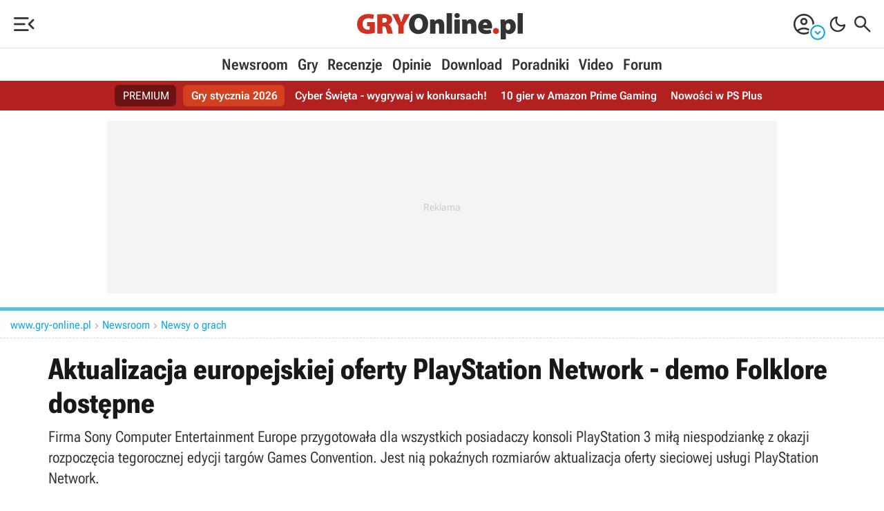

--- FILE ---
content_type: text/html; Charset=utf-8
request_url: https://www.gry-online.pl/newsroom/aktualizacja-europejskiej-oferty-playstation-network-demo-folklore-dostepne/z18cf0
body_size: 48802
content:
<!DOCTYPE html>
<html>
<head>
<title>Aktualizacja europejskiej oferty PlayStation Network - demo Folklore dostępne - GRYOnline.pl</title>
<meta property="og:title" content="Aktualizacja europejskiej oferty PlayStation Network - demo Folklore dostępne - GRYOnline.pl">
<meta property="og:description" name="description" content="Firma Sony Computer Entertainment Europe przygotowała dla wszystkich posiadaczy konsoli PlayStation 3 miłą niespodziankę z okazji rozpoczęcia tegorocznej edycji targów Games Convention. Jest nią pokaźnych rozmiarów aktualizacja oferty sieciowej usługi PlayStation Network.">
<link rel="canonical" href="https://www.gry-online.pl/newsroom/aktualizacja-europejskiej-oferty-playstation-network-demo-folklore-dostepne/z18cf0">
<meta property="og:url" content="https://www.gry-online.pl/newsroom/aktualizacja-europejskiej-oferty-playstation-network-demo-folklore-dostepne/z18cf0">
<link rel="alternate" type="application/rss+xml" title="GRY-OnLine Newsroom" href="https://www.gry-online.pl/rss/news.xml">
<meta charset="utf-8">
<meta property="og:locale" content="pl_PL">
<meta property="fb:app_id" content="118783244813558">
<meta property="og:site_name" content="GRY-Online.pl">
<meta property="og:locale" content="pl_PL">
<meta name="twitter:card" content="summary_large_image">
<meta name="twitter:creator" content="@golpl">
<meta name="twitter:site" content="@golpl">
<meta property="og:site_name" content="GRY-Online.pl">
<meta http-equiv="X-UA-Compatible" content="IE=Edge">
<meta name="format-detection" content="telephone=no">
<link rel="apple-touch-icon" sizes="57x57" href="/apple-touch-icon-57x57.png">
<link rel="apple-touch-icon" sizes="60x60" href="/apple-touch-icon-60x60.png">
<link rel="apple-touch-icon" sizes="72x72" href="/apple-touch-icon-72x72.png">
<link rel="apple-touch-icon" sizes="76x76" href="/apple-touch-icon-76x76.png">
<link rel="apple-touch-icon" sizes="114x114" href="/apple-touch-icon-114x114.png">
<link rel="apple-touch-icon" sizes="120x120" href="/apple-touch-icon-120x120.png">
<link rel="apple-touch-icon" sizes="144x144" href="/apple-touch-icon-144x144.png">
<link rel="apple-touch-icon" sizes="152x152" href="/apple-touch-icon-152x152.png">
<link rel="apple-touch-icon" sizes="180x180" href="/apple-touch-icon-180x180.png">
<link rel="icon" type="image/png" href="/favicon-32x32.png" sizes="32x32">
<link rel="icon" type="image/png" href="/android-chrome-192x192.png" sizes="192x192">
<link rel="icon" type="image/png" href="/favicon-16x16.png" sizes="16x16">
<link rel="manifest" href="/manifest.json">
<link rel="mask-icon" href="/safari-pinned-tab.svg" color="#5bbad5">
<meta name="msapplication-TileColor" content="#b91d47">
<meta name="msapplication-TileImage" content="/mstile-144x144.png">
<meta name="theme-color" content="#ffffff">
<meta name="viewport" content="width=device-width,minimum-scale=1,initial-scale=1">

<link rel="dns-prefetch" href="https://ads.gry-online.pl">
<link rel="preconnect" href="https://cmp.inmobi.com" crossorigin>
<link rel="preconnect" href="https://ajax.googleapis.com" crossorigin>
<link rel="preconnect" href="https://cdn.gracza.pl" crossorigin>
<link rel="dns-prefetch" href="https://www.googletagmanager.com">
<link rel="dns-prefetch" href="https://www.googletagservices.com">
<link rel="dns-prefetch" href="https://adservice.google.com">
<link rel="dns-prefetch" href="https://securepubads.g.doubleclick.net">
<link rel="dns-prefetch" href="https://www.google-analytics.com">
<link rel="preload" href="https://cdn.gracza.pl/c/fonts/roboto-flex-latin-ext2.woff2" as="font" crossorigin>
<link rel="preload" href="https://cdn.gracza.pl/c/fonts/roboto-flex-latin2.woff2" as="font" crossorigin>
<meta property="og:type" content="article">
<meta property="mrf:sections" content="News">
<meta name="robots" content="index,follow,noodp,noydir">
<meta name="color-scheme" content="normal">
<script type="application/ld+json">
{
	"@context": "https://schema.org",
	"@type": "NewsArticle",
	"headline": "Aktualizacja europejskiej oferty PlayStation Network - demo Folklore dostępne",
	"mainEntityOfPage": "https://www.gry-online.pl/newsroom/aktualizacja-europejskiej-oferty-playstation-network-demo-folklore-dostepne/z18cf0",
	"datePublished": "2007-08-23T18:41:41Z",
	"dateModified": "2007-08-23T18:41:41Z",
	"description": "Firma Sony Computer Entertainment Europe przygotowała dla wszystkich posiadaczy konsoli PlayStation 3 miłą niespodziankę z okazji rozpoczęcia tegorocznej edycji targów Games Convention. Jest nią pokaźnych rozmiarów aktualizacja oferty sieciowej usługi PlayStation Network.",
	"author": {
		"@type": "Person",
		"name": "Piotr Doroń",
		"jobTitle": "Szef newsroomu",
		"description": "Z wykształcenia dziennikarz i politolog. W GRYOnline.pl od 2004 roku. Zaczynał od zapowiedzi i recenzji, by po roku dołączyć do Newsroomu i już tam pozostać. Obecnie szef tego działu, gdzie zarządza zespołem złożonym zarówno ze specjalistów w swoim fachu, jak i ambitnych żółtodziobów, chętnych do nauki oraz pracy na najwyższych obrotach. Były redaktor niezapomnianego emu@dreams, gdzie zagnała go fascynacja emulacją i konsolami, a także recenzent magazynu GB More. Miłośnik informacji, gier (długo by wymieniać ulubione gatunki), Internetu, dobrej książki sci-fi i fantasy, nie pogardzi również dopieszczonym serialem lub filmem. Mąż, ojciec trójki dzieci, esteta, zwolennik umiaru w życiu prywatnym.",
		"url": "https://www.gry-online.pl/autor/piotr-doron/",
		"sameAs": [
			"https://twitter.com/PiotrDoron",
			"https://www.instagram.com/piotrdoron"
		],
		"image": {
			"@type": "ImageObject",
			"url": "https://cdn.gracza.pl/galeria/avatary/kwadrat/200x200/1113753359.jpg",
			"caption": "Piotr Doroń"
		}
	},
	"publisher": {
		"@type": "Organization",
		"name": "GRY-Online S.A.",
		"sameAs":"https://www.gry-online.pl/",
		"logo": {
			"@type": "ImageObject",
			"url": "https://www.gry-online.pl/im/amp-gol-logo.png",
			"width": 320,
			"height": 60
		}
	}
}
</script>
<script>
(function() {
    var kompaktValue = localStorage.getItem('SetGOLkompakt');
    if (kompaktValue === '1') {
        document.documentElement.classList.add('gol-kompakt');
    }
})();	
</script>
<style>@font-face{font-family:"Roboto Flex";font-style:normal;font-weight:100 1000;font-stretch:25% 151%;font-display:swap;src:url(https://cdn.gracza.pl/c/fonts/roboto-flex-latin-ext2.woff2) format("woff2");unicode-range:u+0100-02af,u+0304,u+0308,u+0329,u+1e00-1e9f,u+1ef2-1eff,u+2020,u+20a0-20ab,u+20ad-20c0,u+2113,u+2c60-2c7f,u+a720-a7ff}@font-face{font-family:"Roboto Flex";font-style:normal;font-weight:100 1000;font-stretch:25% 151%;font-display:swap;src:url(https://cdn.gracza.pl/c/fonts/roboto-flex-latin2.woff2) format("woff2");unicode-range:u+00??,u+0131,u+0152-0153,u+02bb-02bc,u+02c6,u+02da,u+02dc,u+0304,u+0308,u+0329,u+2000-206f,u+2074,u+20ac,u+2122,u+2191,u+2193,u+2212,u+2215,u+feff,u+fffd}
@font-face{font-family:"Material Symbols Rounded";font-style:normal;font-weight:300 400;src:url(https://cdn.gracza.pl/c/fonts/matesymb20260114.woff2) format("woff2")}.material-symbols-rounded{font-family:"Material Symbols Rounded";font-weight:400;font-style:normal;font-size:32px;line-height:1;letter-spacing:normal;text-transform:none;display:block;white-space:nowrap;word-wrap:normal;direction:ltr;-webkit-font-feature-settings:"liga";-webkit-font-smoothing:antialiased}.clr0{--cmain:10,165,236}.clr1{--cmain:230,126,34}
.clr2{--cmain:46,204,113;--cmain:27,150,48}.clr3{--cmain:241,196,15}.clr4{--cmain:155,89,182}.clr5{--cmain:192,57,43}:root{--cmain:10,165,236;--cback:#fff;--cfont:#333;--cfontH:#181818;--c666:#666;--caaa:#aaa;--e5e:#e5e5e5;--cccc:#ccc;--cad-back:#f4f4f4;--cfbla:#000;--ovlayb:0,0,0;--hotback:255,255,255;--frame-back:#fafafa;--frame-bord:#eaeaea;--frame-bord2:#d7d7d7;--c-back-btn:0,0,0,0.8;--c-bord-btn:255,255,255,0.3;--c-font-btn:255,255,255,1;--c-bord-btn-them:255,255,255,0.3;--c-font-btn-them:255,255,255,1;--c-back-btn-whi:255,255,255,1;--c-bord-btn-whi:0,0,0,0.15;--c-font-btn-whi:0,0,0,0.8;--c-back-btn-blu:18,109,156,1;--c-bord-btn-blu:255,255,255,0.3;--c-font-btn-blu:255,255,255,1;--c-back-btn-bla:0,0,0,0.8;--c-bord-btn-bla:255,255,255,0.3;--c-font-btn-bla:255,255,255,1;--c-back-btn-vio:80,18,156,1;--c-bord-btn-vio:255,255,255,0.3;--c-font-btn-vio:255,255,255,1;--c-back-btn-red:156,18,18,0.9;--c-bord-btn-red:255,255,255,0.2;--c-font-btn-red:255,255,255,1;--c-back-btn-gre:27,150,48,1;--c-bord-btn-gre:255,255,255,0.3;--c-font-btn-gre:255,255,255,1;--c-back-btn-ora:222,79,31,1;--c-bord-btn-ora:255,255,255,0.3;--c-font-btn-ora:255,255,255,1;--c-back-btn-pass:0,0,0,0.02;--c-bord-btn-pass:0,0,0,0.05;--c-font-btn-pass:0,0,0,0.3;--c-btn-eye-back:255,255,255,0.95;--c-btn-eye-bord:0,0,0,0.2;--c-btn-eye-color:10,165,236,1;--cblu:51,115,164;--cred:186,66,46;--cred2:179,32,32;--cgre:27,150,48;--cgra:100,100,100;--cbla:0,0,0;--cwhi:255,255,255;--cyel:255,167,0;--cora:222,79,31;--cvio:126,59,177;--plus-green:url("[data-uri]") no-repeat;--minus-red:url("[data-uri]") no-repeat;--gre-plu:#090;--red-plu:#c00;--tabc-bac:#f9f9f9;--tabc-bac2:#efefef;--tabc-bor:#dbdbdb;--men-icon:#222;--men-icon-hov:#f2690d;--men-spa:#e3e3e3;--men-lc1:#ff4407;--men-lc2:#333;--men-lc1-gol:#cf3222;--men-lc2-gol:#333;--mens-b:#fff;--mens-m:#ccc;.dark{.clr5{--cmain:236,185,48}
--cback:#272727;--cfont:#cacaca;--cfontH:#ececec;--c666:#818181;--caaa:#aaa;--e5e:#5d5d5d;--cccc:#717171;--cad-back:#303030;--cfbla:#ececec;--ovlayb:50,50,50;--hotback:20,20,20;--frame-back:#303030;--frame-bord:#3f3f3f;--frame-bord2:#545454;--c-back-btn:255,255,255,0.2;--c-bord-btn:255,255,255,0.1;--c-font-btn:255,255,255,0.9;--c-bord-btn-them:255,255,255,0.3;--c-font-btn-them:255,255,255,1;--c-back-btn-whi:255,255,255,0.1;--c-bord-btn-whi:255,255,255,0.1;--c-font-btn-whi:255,255,255,0.9;--c-back-btn-blu:18,109,156,1;--c-bord-btn-blu:255,255,255,0.1;--c-font-btn-blu:255,255,255,1;--c-back-btn-bla:0,0,0,1;--c-bord-btn-bla:255,255,255,0.3;--c-font-btn-bla:255,255,255,0.9;--c-back-btn-vio:80,18,156,1;--c-bord-btn-vio:255,255,255,0.2;--c-font-btn-vio:255,255,255,1;--c-back-btn-gre:30,114,50,1;--c-bord-btn-gre:0,0,0,0.1;--c-font-btn-gre:255,255,255,0.9;--c-back-btn-pass:255,255,255,0.05;--c-bord-btn-pass:255,255,255,0;--c-font-btn-pass:255,255,255,0.3;--c-btn-eye-back:0,0,0,0.9;--c-btn-eye-bord:255,255,255,0.3;--c-btn-eye-color:10,165,236,1;--cblu:58,142,207;--cred:216,82,69;--cred2:124,11,11;--cgre:25,155,56;--cgra:50,50,50;--cbla:0,0,0;--cwhi:235,235,235;--cyel:216,156,41;--cora:222,79,31;--cvio:113,63,151;--tabc-bac:#303030;--tabc-bac2:#222;--tabc-bor:#474747;--men-icon:#cfcfcf;--men-icon-hov:#f0460e;--men-spa:#3c3c3c;--men-lc1:#f0460e;--men-lc2:#d1d1d1;--men-lc1-gol:#cf3222;--men-lc2-gol:#d1d1d1;--mens-b:#1a1a1a;--mens-m:#555}
}*{margin:0;padding:0;border:0 solid transparent}*,:after,:before{box-sizing:border-box}html{font-family:"Roboto Flex",system-ui,sans-serif;-ms-text-size-adjust:100%;-webkit-text-size-adjust:100%;width:100%;font-optical-sizing:auto;font-variation-settings:"slnt" 0,"wdth" 100,"GRAD" 0,"XOPQ" 96,"XTRA" 468,"YOPQ" 79,"YTAS" 750,"YTDE" -203,"YTFI" 738,"YTLC" 514,"YTUC" 712}.frf,input{font-family:"Roboto Flex",system-ui,sans-serif}html:focus-within{scroll-behavior:smooth}body{background:var(--cback);color:var(--cfont);line-height:1.6;min-height:100vh;width:100%;overflow-x:hidden;min-width:320px;-webkit-font-smoothing:antialiased;text-rendering:geometricPrecision}
@media screen and (min-width:1024px){body{text-rendering:optimizeLegibility}}img{width:100%;height:auto;border-style:none;max-width:100%}img,svg{display:block}svg{width:0}.overflow-hidden{overflow:hidden}a{color:var(--cfont);text-decoration:none;border-bottom:2px solid transparent;transition:all .3s ease}.link-und,.p-word a{text-decoration:none;border-bottom:2px solid rgba(var(--cmain),.5);font-weight:600;color:var(--cfontH)}.link-und:hover,a:hover{color:rgba(var(--cmain),1);text-decoration:none;border-bottom:2px solid rgba(var(--cmain),1);cursor:pointer}
a.a-img,a.ano,a.ano:hover{border:0}a.a-img{display:block}a.a-img:hover{border:0}a.a-img:hover img{opacity:.7}a:active,a:hover{outline-width:0}.btn,.frc,.lar,.oce,.oce-small,.tx1 span,.tx2 span,h1,h2,h3,h4,h5,h6{font-family:"Roboto Flex",sans-serif;font-optical-sizing:auto;font-style:normal;font-variation-settings:"wdth" 50}h1,h2,h3,h4,h5,h6{line-height:1.2;color:var(--cfontH)}ol,ul{padding:0 0 0 20px;margin-bottom:15px;list-style:disc}ol.no-bullet,ul.no-bullet{list-style:none;padding:0}ul.li-arr{list-style:none}
ul.li-arr li:before{content:"\e941";font-family:"Material Symbols Rounded";font-size:24px;line-height:21px;position:absolute;left:-20px;top:3px;font-weight:300}ul.li-dll li:before{content:"\f090"}ul.li-arr li{position:relative;padding-left:10px}ul.li-arr-scol li:before{color:rgba(var(--cmain),.8)}ul.li-arr-gray li:before{color:rgba(var(--cbla),.3)}input[type=checkbox]{cursor:pointer;height:20px;width:20px;vertical-align:middle}.cursor-pointer,.cursor-pointer:hover{cursor:pointer}li,p{font-size:16px}p b{font-weight:600;color:var(--cfbla)}
.lar{font-size:18px;line-height:1.4}.elar{font-size:22px}.mid,.mid li{font-size:15px}.small,.small li{font-size:14px}figcaption{font-size:12px;line-height:1.4;color:var(--c666);padding:10px 0 0;text-align:center;text-wrap:balance}@media screen and (min-width:480px){figcaption{font-size:14px}}p{margin-bottom:10px}li{line-height:1.5;margin-bottom:5px;text-align:left}.fs13{font-size:13px}.fs14{font-size:14px}.fs15{font-size:15px}.fs16{font-size:16px}.fs18{font-size:18px}.fs20{font-size:20px}.fs21{font-size:21px}
.fs23{font-size:23px}.fs24{font-size:24px}.fs28{font-size:28px}.fs30{font-size:30px}.fs32{font-size:32px}.fs36{font-size:36px}.fs40{font-size:40px}.fs42{font-size:42px}.fs43{font-size:43px}.fs48{font-size:48px}.fs52{font-size:52px}.fs62{font-size:62px}.fs72{font-size:72px}.fs82{font-size:82px}.fs100{font-size:100px}.fw300{font-weight:300}.fw400{font-weight:400}.fw600{font-weight:600}.fw700{font-weight:700}.lih1{line-height:1}.lih11{line-height:1.1}.lih12{line-height:1.2}.lih13{line-height:1.3}.lih14{line-height:1.4}
.tup{text-transform:uppercase}.p-word .tal,.tal{text-align:left}.p-word .tar,.tar{text-align:right}.p-word .tac,.tac{text-align:center}.tal{text-align:left}.d-block{display:block}.fv25{font-variation-settings:"wdth" 25}.fv50{font-variation-settings:"wdth" 50}.fv75{font-variation-settings:"wdth" 75}.fup{text-transform:uppercase}.text-balance{text-wrap:balance}picture{display:block}h1{font-size:clamp(26px,calc(19.514px + 1.73vw),42px);padding:0 0 10px;font-weight:700;font-variation-settings:"wdth" 60;text-wrap:balance}
h2{font-size:clamp(24px,calc(19.135px + 1.297vw),36px);padding:15px 0 10px}h3{font-size:clamp(21px,calc(17.351px + .973vw),30px);padding:10px 0}h3.h3-small{font-size:20px}h4,h5,h6{font-size:clamp(19px,calc(16.973px + .541vw),24px);padding:5px 0 10px}@media screen and (min-width:480px){.mobile-display-none{display:block}}@media screen and (min-width:1024px){li,p{font-size:17px}.lar{font-size:22px}.elar{font-size:26px}.mid,.mid li{font-size:16px}p{margin-bottom:15px}li{margin-bottom:8px}.h1-l5{padding-left:5px}
h2{padding:20px 0 10px}h2.h2-small{font-size:32px}h3{padding:15px 0 10px}h3.h3-small{font-size:24px}figcaption{text-align:left}}@media screen and (min-width:1200px){.p-word p{text-align:justify}.elar{font-size:28px}}@media screen and (min-width:1360px){.b-rad-back{border-radius:10px 10px 0 0}}.cf{display:flex;flex-direction:row;flex-wrap:wrap;align-items:center;gap:10px}.cf-cd{flex-direction:column}.cf-nw{flex-wrap:nowrap}.cf-jfs{justify-content:flex-start}.cf-js{justify-content:space-between}.cf-jc{justify-content:center}
.cf-jcr{justify-content:flex-end}.cf-jce{justify-content:space-evenly}.cf-ac{align-items:center}.cf-as{align-items:flex-start}.cf-fe{align-items:flex-end}.cf-stre{align-items:stretch}.cf-acs{align-content:stretch}.cf-gap0{gap:0}.cf-gap1{gap:1px}.cf-gap3{gap:3px}.cf-gap5{gap:5px}.cf-gap5-0{gap:0 5px}.cf-gap5-3{gap:3px 5px}.cf-gap0-10{gap:0 10px}.cf-gap5-10{gap:5px 10px}.cf-gap8{gap:8px}.cf-gap10{gap:10px}.cf-gap15{gap:15px}.cf-gap15-3{gap:3px 15px}.cf-gap15-5{gap:5px 15px}.cf-gap20{gap:20px}.cf-gap15-0{gap:0 15px}
.cf-gap20-0{gap:0 20px}.cf-gap20-10{gap:10px 20px}.cf-gap30-0{gap:0 30px}.cf-gap30-10{gap:10px 30px}.cf-fgr2{flex-grow:2}.cf-fgr3{flex-grow:3}.ov-lay{overflow-y:auto;position:fixed;top:0;left:0;z-index:2000000010;height:100dvh;width:100%;background:var(--cback)}.ov-lay .ms-close{margin-right:10px}.ov-lay .mm-prev-ar{margin-left:10px}.ov-lay-inner{position:relative;padding:15px 0}.ov-lay-iner-guides{padding:0}.ov-lay-inner-ocena{overflow-y:auto;padding:20px}.search-on-layer{padding:0 15px}@media screen and (min-width:1023px){.ov-lay{right:0;bottom:0;background-color:rgba(var(--ovlayb),.75);-webkit-backdrop-filter:blur(20px);backdrop-filter:blur(20px);display:grid;grid-template-columns:auto;align-items:center;justify-items:center}
.ov-lay .ms-close{margin-right:0}.ov-lay .mm-prev-ar{margin-left:0}.ov-lay-inner{background:var(--cback);border-radius:20px;padding:20px}.ov-lay-inner2{min-width:300px;max-width:1000px;min-height:300px;max-height:80dvh;overflow-y:auto}.ov-lay-inner-ocena{overflow-y:auto;padding:20px 30px;min-width:400px;max-width:680px}.ov-lay-iner-guides{min-width:500px;min-height:380px}.search-on-layer{width:800px;height:570px;padding:0 10px}}.ov-oce-c{padding:20px;width:800px;background:var(--mens-b);top:0;right:0;position:fixed;overflow-y:auto;z-index:2000000010;height:100dvh;box-shadow:30px 0 60px rgba(0,0,0,.1);border-left:1px solid var(--men-spa);cursor:default}
.oce-panel-mobile-close{display:none}.oce-panel-desktop-close-c{position:relative}.oce-panel-desktop-close{display:block;position:fixed;top:calc(50dvh - 26px);right:774px;z-index:2000000011;width:52px;height:52px;background:var(--mens-b);border-radius:26px}.oce-panel-desktop-close:hover{cursor:pointer}@media screen and (max-width:840px){.ov-oce-c{width:100%;top:0;right:0;left:0;bottom:0}.oce-panel-mobile-close{display:block}.oce-panel-desktop-close{display:none}}.ov-lay-screen{position:fixed;top:0;left:0;bottom:0;right:0;z-index:2000000010;background-color:rgba(var(--ovlayb),.85);-webkit-backdrop-filter:blur(20px);backdrop-filter:blur(20px)}
.ov-lay-screen-i1{height:100%;display:grid;grid-template-columns:auto;align-items:center;justify-items:center}.ov-lay-screen-i1 a{text-decoration:underline;border:none}.ov-lay-screen-i2{position:fixed;top:0;left:0;bottom:0;right:0;pointer-events:none}.ov-lay-screen-img{width:auto;height:auto;max-height:100dvh}.ov-lay-screen-desc{position:absolute;top:20px;right:60px;left:10px;pointer-events:auto}.ov-lay-screen-desc-in{background:rgba(0,0,0,.8);color:#fff;font-size:16px;line-height:1.4;padding:6px 20px;border-radius:6px}
.ov-lay-screen-desc .cf-jc{gap:0 10px;justify-content:flex-start}.ov-lay-screen-desc .ov-lay-screen-thumb span{font-size:48px;font-weight:300}.ov-lay-screen-desc-in a{color:rgba(var(--cmain),1)}.ov-lay-screen-ar-l,.ov-lay-screen-ar-r{pointer-events:auto;position:absolute;top:calc(50dvh - 35px);opacity:.5}.ov-lay-screen-ar-r{right:20px}.ov-lay-screen-ar-l{left:20px}.ov-lay-screen-ar-l svg,.ov-lay-screen-ar-r svg{width:50px;height:70px}.ov-lay-screen-close{pointer-events:auto;position:absolute;right:20px;top:20px;opacity:.4}
.ov-lay-screen-ar-l:hover,.ov-lay-screen-ar-r:hover,.ov-lay-screen-close:hover{opacity:1;cursor:pointer}.ov-lay-screen-enlarge,.ov-lay-screen-thumb{pointer-events:auto}.ov-lay-screen-enlarge svg,.ov-lay-screen-thumb svg{width:35px;height:35px}.ov-lay-screen-enlarge:hover,.ov-lay-screen-thumb:hover{opacity:.5;cursor:pointer}@media screen and (min-width:1024px){.ov-lay-screen-ar-l svg,.ov-lay-screen-ar-r svg{width:50px;height:70px}}.ov-lay-gall{position:fixed;top:0;left:0;bottom:0;right:0;z-index:2000000010;background-color:rgba(var(--ovlayb),.85);-webkit-backdrop-filter:blur(20px);backdrop-filter:blur(20px);overflow-y:auto}
.ov-lay-gall-list{padding:60px 5px 20px;position:relative;gap:10px}.ov-lay-gall-list img{width:150px;height:auto;border-radius:10px}.ov-lay-gall-list img:hover{opacity:.7;cursor:pointer}.ov-lay-gall-tit{width:100%;padding:20px 10px 10px}.ov-lay-gall-tit-tvgry{border-top:1px solid var(--c666);border-bottom:1px dashed var(--c666);padding:10px;margin-top:10px}.gall-tvgry-logo{width:100px;margin:0 auto 10px}.gall-tvgry-logo svg{width:100px}.ov-lay-gall-tit p{margin:0;font-size:16px;line-height:1.4;text-align:center}
.ov-lay-gall-tit .p1{color:#f4f4f4;text-transform:uppercase}.ov-lay-gall-tit .p2{color:#ccc;margin-bottom:5px}.ov-lay-gall-close{pointer-events:auto;position:fixed;right:20px;top:20px;opacity:.4}.ov-lay-gall-close svg{width:40px;height:40px}.ov-lay-gall-close:hover{opacity:1;cursor:pointer}@media screen and (min-width:1024px){.ov-lay-gall-list{padding:80px 15px 15px;gap:15px}.ov-lay-gall-list img{width:240px}.ov-lay-gall-tit{width:240px;padding:20px;border:2px solid #333;border-radius:10px;background:#111;display:flex;flex-direction:row;flex-wrap:wrap;justify-content:flex-end;align-items:center;gap:10px}
.ov-lay-gall-tit p{text-align:right}.ov-lay-gall-tit-tvgry{margin:0}}.ov-lay-gall-vid-box{width:140px}.ov-lay-gall-vid-box p,.ov-lay-gall-vid-box p b{font-variation-settings:"wdth" 50;Margin:0;padding:10px;color:#ccc;font-size:14px;line-height:1.3;text-align:center}.ov-lay-gall-vid-box:hover p{color:#fff}@media screen and (min-width:1024px){.ov-lay-gall-vid-box{width:240px}.ov-lay-gall-vid-box p,.ov-lay-gall-vid-box p b{margin:0;padding:10px;color:#ccc;font-size:16px;line-height:1.3;text-align:center}}.ov-lay-vid{z-index:2000000010;background:#191919}
.ov-lay-vid,.ov-lay-vid2{position:fixed;top:0;left:0;bottom:0;right:0}.ov-lay-vid2{display:grid;grid-template-columns:auto;align-items:center;justify-items:center;overflow-y:auto}.ov-lay-vid-in{position:relative;top:0;left:0;bottom:0;right:0}.ov-lay-vid-player{width:100%;max-width:120vmin;margin:0 auto;position:relative;pointer-events:auto}.ov-lay-vid-close{pointer-events:auto;position:fixed;right:20px;top:20px;opacity:.4}.ov-lay-vid-ar-l,.ov-lay-vid-ar-r{pointer-events:auto;position:fixed;top:calc(50% - 35px);opacity:.4}
.ov-lay-vid-ar-r{right:20px}.ov-lay-vid-ar-l{left:20px}.ov-lay-vid-ar-l:hover,.ov-lay-vid-ar-r:hover,.ov-lay-vid-close:hover{opacity:1;cursor:pointer}.ov-lay-vid-desc{color:#f1f1f1;text-align:center;font-size:14px;line-height:1.4;padding-top:10px}.ov-lay-vide-thumb{position:fixed;top:20px;left:20px}.ov-lay-vide-thumb span{font-size:48px;font-weight:300}@media screen and (min-width:1024px){.ov-lay-vid2{position:fixed;top:0;left:0;bottom:0;right:0}.ov-lay-vid-player{margin:20px auto}.ov-lay-vid-close{right:30px;top:20px}
.ov-lay-vid-ar-l,.ov-lay-vid-close{pointer-events:auto;position:fixed;opacity:.4}.ov-lay-vid-ar-l{top:calc(50% - 35px);left:30px}.ov-lay-vid-ar-r{right:30px}.ov-lay-vid-ar-l:hover,.ov-lay-vid-ar-r:hover,.ov-lay-vid-close:hover{opacity:1;cursor:pointer}.ov-lay-vid-desc{font-size:16px;padding-top:20px}}.hor-list{list-style-type:none;padding:0;display:flex;flex-flow:row wrap;gap:0 0;align-items:center}.hor-list li{margin:0}.hor-list li:after{content:"";border-left:1px solid var(--cccc);margin:0 5px}.hor-list li:last-of-type:after{border:none;margin:0}
aside,footer,main{max-width:1330px;margin:0 auto}.back-c,main{background:var(--cback);cursor:default}.p-size,.size-max{width:100%;max-width:1330px;margin:0 auto}.size-max{padding:0 15px}.size-full{max-width:1170px;padding:0 15px 10px}.size-col,.size-full{width:100%;margin:0 auto}.size-col{max-width:720px}.col2-r,.col2-r1360{display:none}@media screen and (min-width:1360px){.col2-1360{display:grid;grid-template-columns:auto 300px;grid-gap:0 24px}.col2-r1360{display:block;padding-top:30px}}@media screen and (min-width:1024px){.col2{display:grid;grid-template-columns:auto 300px;grid-gap:0 24px}
.col2g{display:grid;grid-template-columns:300px auto;grid-gap:0 24px}.col2-r{display:block}}@media screen and (min-width:1100px){.col2{grid-gap:0 50px;grid-template-columns:auto 300px}.col2g{grid-gap:0 30px;grid-template-columns:320px auto}}@media screen and (min-width:1300px){.col2g{grid-gap:0 50px;grid-template-columns:360px auto}}.top-bar{border-top:5px solid rgba(var(--cmain),.7)}.top-bar3{border-top:3px solid rgba(var(--cmain),.7)}.top-nav{padding:25px 0 20px}.top-nav-btn{display:block;font-weight:600;font-size:15px;line-height:24px;text-align:center;padding:4px 12px 3px;border-radius:10px;transition:all .3s ease;background:rgba(var(--cmain),.1);border:2px solid rgba(var(--cmain),.2);color:rgba(var(--cmain),1);font-variation-settings:"wdth" 50}
.top-nav-btn-main{text-transform:uppercase}.top-nav-btn-guide{background:rgba(var(--c-back-btn-whi));border:2px solid rgba(var(--c-bord-btn-whi));color:rgba(var(--c-font-btn-whi))}.top-nav-btn:hover{border:2px solid rgba(var(--cmain),.3);opacity:.6}.p-word .f2-czytaj-wiecej-5,.p-word .f2-czytaj-wiecej-link,.p-word .f2-related-link{border-left:10px solid rgba(var(--cmain),1);padding:0 10px 0 20px;margin-bottom:20px;margin-top:10px;text-align:left;line-height:1.2}.p-word .f2-czytaj-wiecej-5{padding:5px 10px 0 20px;margin-bottom:20px}
.f2-czytaj-wiecej-5 span,.f2-czytaj-wiecej-link span,.f2-related-link span{display:block;text-transform:uppercase;font-size:16px;color:rgba(var(--cmain),1);font-weight:400;font-variation-settings:"wdth" 75;margin-bottom:5px}.f2-czytaj-wiecej-link a,.f2-related-link a{border:none;font-variation-settings:"wdth" 75;font-size:18px;line-height:1.2;font-weight:600}.doklejka-afiliacyjna{font-size:13px;text-align:center;color:var(--c666);margin:20px 0;line-height:1.4;text-wrap:balance}.bpic img,.hotn img{border-radius:10px}
.bpic,.bpicn{margin-bottom:20px;padding-top:10px}.bpic a{position:relative;display:block;border:none}.bpic div,.bpic div p,.img-signature div{font-size:14px;line-height:1.4;color:var(--c666);padding:10px 0 0;text-align:center;text-wrap:balance}.bpic .bpic-desc-c{padding:0}.bpic .zoom2,.bpicn .zoom2,.bpicopc .zoom2{padding:0;position:absolute;bottom:10px;right:10px;width:40px;height:40px;cursor:pointer;background:url("[data-uri]") no-repeat;border:none;margin:0;opacity:1}
.img-signature img{width:auto;margin:0 auto}.bpic-txt{margin-right:5px}@media screen and (min-width:481px){.bpic,.bpicn{margin-bottom:30px}.bpic .zoom2,.bpicn .zoom2,.bpicopc .zoom2{bottom:10px;right:10px;width:60px;height:60px}.bpic a:hover .zoom2,.bpicn a:hover .zoom2,.bpicopc a:hover .zoom2{filter:invert(1)}}.tx1{margin:20px 0;border-radius:10px;border:3px solid var(--frame-bord);padding:20px 10px 5px 20px}.tx1 span{font-size:24px;font-weight:600;background:var(--plus-green);background-size:30px 30px;color:var(--gre-plu);display:block;height:30px;line-height:30px;padding-left:40px;margin-bottom:10px}
.tx1 span:nth-of-type(2){color:var(--red-plu);background:var(--minus-red);background-size:30px 30px;padding-left:40px;margin-top:20px}.text-frame,.text-frame-blue,.text-frame-red,.text-frame-small{margin-bottom:20px;padding:15px 15px 5px;border:1px solid rgba(0,0,0,.08);border-radius:10px}.text-frame-blue li,.text-frame-blue p,.text-frame-red li,.text-frame-red p,.text-frame-small li,.text-frame-small p,.text-frame li,.text-frame p{font-size:16px}.text-frame-blue h3,.text-frame-blue h4,.text-frame-red h3,.text-frame-red h4,.text-frame-small h3,.text-frame-small h4,.text-frame h3,.text-frame h4{padding-top:0}
.text-frame-red h3,.text-frame-red h4{color:rgba(var(--cred),1)}.text-frame h3,.text-frame h4{color:rgba(var(--cgre),1)}.text-frame-blue h3,.text-frame-blue h4{color:rgba(var(--cblu),1)}.text-frame-blue img,.text-frame-red img,.text-frame-small img,.text-frame img{width:auto;max-height:150px;max-width:100px;float:left;margin:5px 15px 5px 0;border-radius:10px}frame-end{display:block;clear:both}.text-frame{background:rgba(var(--cgre),.1)}.text-frame-red{background:rgba(var(--cred),.1)}.text-frame-blue{background:rgba(var(--cblu),.1)}
.text-frame-small{background:rgba(var(--cgra),.1)}.frame{background:var(--frame-back);border:1px solid var(--frame-bord);border-radius:10px;padding:10px 10px 0}.frame2{padding:15px}.frame3{padding:10px 5px}@media screen and (min-width:1024px){.text-frame,.text-frame-blue,.text-frame-orange,.text-frame-red,.text-frame-small{padding:20px 20px 5px}.text-frame-blue img,.text-frame-red img,.text-frame-small img,.text-frame img{max-height:250px;max-width:200px;float:left;margin:5px 20px 10px 0}.frame{padding:15px 15px 5px}
.frame2{padding:15px}.frame3,.frame4{padding:10px}}.frame3a{padding:10px 15px}.frame3a:hover{cursor:pointer;border:1px solid rgba(var(--cmain),1)}.text-quote{min-height:70px;width:100%;padding:50px 15px 5px;background:url("[data-uri]") no-repeat rgba(var(--cgra),.03);background-position:15px 15px;background-size:30px 24px;margin-bottom:20px;border:1px solid rgba(0,0,0,.06);border-radius:10px}
.text-quote p{margin:0;padding-bottom:10px;text-align:left}.text-quote img{float:right;margin-left:15px}@media screen and (min-width:480px){.text-quote{padding:15px 15px 5px;background-size:45px 36px}.text-quote p{margin-left:65px}}.tx2{margin-bottom:20px}.tx2 span{font-size:24px;margin-bottom:10px;display:block;font-weight:600}.vid17{margin-top:10px;margin-bottom:20px;position:relative;clear:both}.vid17-arr{width:70px;height:50px;position:absolute;top:calc(50% - 25px);left:calc(50% - 35px);cursor:pointer}.vid17-arr1{fill:#fff}
.vid17-arr2{fill:#333}.vid17-emb{position:relative;padding-bottom:56.25%;height:0;overflow:hidden;width:100%}.vid17-emb iframe{position:absolute;top:0;left:0;width:100%;height:100%}.vid17-hot{width:100%;cursor:pointer}.vid17-des{padding-top:10px;text-align:center}.vid17-emb:hover .vid17-arr2{fill:#e62d28}.vid17-emb embed,.vid17-emb iframe,.vid17-emb object{position:absolute;top:0;left:0;width:100%;height:100%}p.vid17-tit{font-size:16px;line-height:1.4;margin:0;font-weight:600}p.vid17-txt{font-size:14px;line-height:1.4;color:var(--c666)}
@media screen and (max-width:480px){.vid17-des{text-align:center}}.player-cc{width:100%;padding-bottom:56.25%;position:relative;height:0;background:rgba(var(--cbla),1);margin-bottom:20px}.player-c{position:absolute;top:0;left:0;width:100%;height:100%}.player-RATIO{position:relative;padding-bottom:56.25%;background-color:#000}.player-AGEGATE{position:absolute;top:0;left:0;width:100%;height:100%;z-index:2;text-align:center}.player-AGEGATE div{position:relative;display:inline-block;padding:10px;background:rgba(var(--cbla),1);border:3px solid rgba(var(--cgra),1);border-radius:10px;top:50%;transform:translateY(-50%);width:300px}
.player-AGEGATE p{margin:5px;text-align:center;color:rgba(var(--cwhi),.5);font-size:14px;line-height:1.3}.player-AGEGATE p b{color:rgba(var(--cwhi),1);font-size:16px}.player-AGEGATE select{font-size:14px;padding:5px;margin:10px 3px 0;border-radius:5px}.player-AGEGATE input[type=button]{margin:10px;font-size:14px;padding:5px 20px;border-radius:5px;cursor:pointer}.p-word table{margin:0 auto 20px;border-collapse:separate;border-spacing:0;min-width:300px;max-width:100%;border:1px solid var(--tabc-bor);border-bottom:none;background:var(--tabc-bac)}
.p-word td,.p-word th{border-bottom:1px solid var(--tabc-bor);border-right:1px dotted var(--tabc-bor);padding:5px}.p-word table tr:first-child td,.p-word tbody tr:first-child td{background:var(--tabc-bac2);border-bottom:2px solid var(--tabc-bor)}.p-word td:last-child,.p-word th:last-child{border-right:0}.p-word table p{text-align:left;font-size:14px;margin:0;line-height:1.4}.p-word table img{width:auto;margin:0 auto}@media screen and (min-width:480px){.p-word table p{font-size:16px}.p-word td,.p-word th{padding:5px 10px}
}p.ma-but-promo{text-align:center}p.ma-but-promo a{border:none;background:#60a35e;color:#fff;display:block;padding:10px;border-radius:3px;font-size:14px;line-height:1.4;font-weight:500;width:60%;margin:auto}p.ma-but-promo-red a{background:#b04848}p.ma-but-promo-orange a{background:#3597e8}p.ma-but-promo a:hover{opacity:.8;border:none}@media screen and (max-width:480px){p.ma-but-promo a{width:100%}}.bre{display:inline-block;padding-left:2px}.bre ul{list-style-type:none;margin:0;padding:0}.bre ul li{display:inline-block}
.bre .li-arr:after{content:"\00BB";font-size:18px;line-height:18px;font-weight:400;color:var(--caaa);margin:0 2px 0 5px}@media screen and (max-width:480px){.bre-c{padding:10px 10px 5px 0}.bre{display:-webkit-box;-webkit-line-clamp:1;-webkit-box-orient:vertical;overflow:hidden;padding-right:3px}.bre ul li{font-size:13px;margin-bottom:0}}.auth-bio-c{padding:10px 0 12px}.auth-bio{display:grid;grid-template-columns:50px auto;grid-gap:15px;align-items:center}.auth-bio img{border-radius:35px}.auth-bio .small{display:none}
.auth-bio span{display:block}@media screen and (min-width:480px){.auth-bio-c{padding:15px 0 5px}.auth-bio{grid-template-columns:70px auto;align-items:start}.auth-bio .small{display:-webkit-box;-webkit-line-clamp:3;-webkit-box-orient:vertical;overflow:hidden}.auth-bio span{display:inline-block}}.aut-top{display:flex;flex-flow:row wrap;gap:0 10px;align-items:center}.aut-top .kat{color:rgba(var(--cmain),1);font-weight:700;text-transform:uppercase}.heart-top{display:grid;grid-template-columns:20px auto;grid-gap:3px;align-items:center}
.aut-top-ext-logo1{width:140px;height:14px}.aut-top-ext-logo2{width:168px;height:14px}.aut-top-ext-logo3{width:117px;height:14px}@media screen and (max-width:700px){.aut-top-ext-logo1{width:100px;height:10px}.aut-top-ext-logo2{width:120px;height:10px}.aut-top-ext-logo3{width:92px;height:11px}}.aut-top-txt{font-size:14px;font-variation-settings:"wdth" 25}.aut-top-txt,.aut-top-txt2{margin-bottom:0;line-height:1.2}.aut-top-txt2{font-size:16px;font-variation-settings:"wdth" 25}@media screen and (min-width:700px){.aut-top-txt{font-size:16px;font-variation-settings:"wdth" 50}
}.heart-bot-act .ico-cthem{color:var(--men-icon-hov)}.list1{position:relative}.list1-box{display:grid;grid-template-columns:120px auto;grid-gap:15px;align-items:center}.list1-box img{border-radius:10px}.list1:hover p{color:rgba(var(--cmain),1)}.list1:hover img{opacity:.7}.list3-box{grid-template-columns:70px auto}.list3-box picture{height:70px;overflow:hidden;position:relative;border-radius:10px}.list3-box picture img{position:absolute;height:70px;width:auto;max-width:none;left:-40%}.hotn{position:relative}.game2-obj-c{background:var(--frame-back);border:1px solid var(--frame-bord);border-radius:10px;padding:10px 10px 5px;text-align:center}
.game2-obj .logo{display:none}.game2-obj h2{color:var(--cfont);padding:2px 0 10px;line-height:1.3}.game2-obj h2 a{font-weight:700}.p-ico{width:30px;height:30px;border-radius:5px}.p-ico20{width:20px;height:20px;border-radius:3px}.p-ico25{width:25px;height:25px;border-radius:4px}.p-ico36{width:36px;height:36px;border-radius:5px}.p-ico40{width:40px;height:40px;border-radius:5px}.p-ico60{width:60px;height:60px;border-radius:8px}.game2-obj-c .links{list-style-type:none;padding:0;gap:0 20px;margin:0}.game2-obj-c .links,.game2-obj .cf-par{justify-content:center}
@media screen and (min-width:600px){.game2-obj-c{padding:20px 20px 5px;text-align:left}.game2-obj{display:grid;grid-template-columns:auto 120px;grid-gap:20px}.game2-obj .logo{display:block;border-radius:10px;margin:0 auto 10px;width:120px;height:120px}.game2-obj-c .links,.game2-obj .cf-par{justify-content:flex-start}}@media screen and (min-width:1024px){.game2-obj{display:grid;grid-template-columns:auto 140px;grid-gap:30px;align-items:center}.game2-obj .logo{width:140px;height:140px}.game2-obj-right{padding-bottom:20px}
.game2-obj-right .game2-r-txt{grid-area:a}.game2-obj-right .game2-r-pic{grid-area:b}.game2-obj-right .game2-obj{grid-template-columns:auto;grid-gap:10px;grid-template-areas:"b""a"}.game2-obj-right .game2-obj-c .links{padding:0;gap:0 10px;justify-content:center}.game2-obj-right .game2-obj h2{font-size:24px;text-align:center}.game2-obj-right .game2-obj .cf-par{flex-direction:column;gap:10px}}.oce-rev-c{padding:5px 15px;margin:10px auto 30px;max-width:384px}.oce-rev{margin:15px 0 0;display:grid;grid-template-columns:auto;grid-gap:5px;position:relative}
.oce-rev-pla{width:120px;margin:0 auto;position:relative;top:-15px;border-radius:8px;text-align:center;font-weight:600;font-size:17px;background:rgba(var(--cwhi),1);line-height:1;padding:6px 3px 5px;font-variation-settings:"wdth" 25;text-transform:uppercase}.oce-rev-pic{position:relative;margin:0 auto 10px}.oce-rev-do-rec .oce-rev-pic img{width:200px;height:200px;border-radius:10px;margin:0 auto}.oce-rev-pic-txt{padding:10px;position:absolute;bottom:0;font-weight:600;color:rgba(var(--cwhi),1);font-size:14px;line-height:1.3}
.oce-rev2{margin:0 auto 15px;display:grid;grid-template-columns:auto;align-items:center;grid-gap:5px}.oce-rev h2{padding:0 0 10px}.oce-rev .lh-head,.oce-rev h2{text-align:center}.oce-rev-txt2{margin:0 auto}.oce-rev2,.oce-rev-txt2{max-width:352px}.oce-rev-aut-pic{width:40px;height:40px;border-radius:5px}.oce-rev-hover:hover .oce-rev-pic img{opacity:.7}.oce-rev-hover:hover h2{color:rgba(var(--cmain),1)}@media screen and (min-width:1024px){.oce-rev-c{display:block;max-width:100%}.oce-rev{grid-template-columns:140px auto 400px;grid-gap:20px}
.oce-rev-do-rec{grid-template-columns:140px auto 200px;grid-gap:30px}.oce-rev2{grid-template-columns:140px auto;grid-gap:20px}.oce-rev2,.oce-rev-txt2{max-width:100%}.oce-rev-pic{margin:0}.oce-rev .lh-head,.oce-rev h2{text-align:left}}.tagi-mat{list-style-type:none;padding:0;margin:0;display:flex;flex-flow:row nowrap;gap:0 15px;align-items:center;overflow-x:auto}.tagi-mat li{font-variation-settings:"wdth" 50;white-space:nowrap}.btn{display:inline-block;font-weight:600;font-size:16px;line-height:33px;text-align:center;padding:0 15px;border-radius:10px;transition:all .3s ease;background:rgba(var(--c-back-btn));border:2px solid rgba(var(--c-bord-btn));color:rgba(var(--c-font-btn));cursor:pointer;font-variation-settings:"wdth" 75}
.btn-2{font-size:14px;line-height:28px;display:block;font-variation-settings:"wdth" 50;padding:0 10px}.btn-3{padding:3px 12px 3px 7px}.btn-3,.btn-4{font-size:16px;line-height:24px;display:block;font-variation-settings:"wdth" 50}.btn-4{padding:3px 7px}.btn-5{font-size:16px;line-height:24px;font-weight:400;display:block;font-variation-settings:"wdth" 25;padding:2px 4px 2px 9px}@media screen and (min-width:600px){.btn-2{font-size:16px;line-height:28px;display:block;font-variation-settings:"wdth" 50;padding:0 15px}
}.btn-whi,.p-word .btn-whi{background:rgba(var(--c-back-btn-whi));border:2px solid rgba(var(--c-bord-btn-whi));color:rgba(var(--c-fon-btn-whi))}.btn-bla,a.btn-bla{background:rgba(var(--c-back-btn-bla));border:2px solid rgba(var(--c-bord-btn-bla));color:rgba(var(--c-font-btn-bla))}.btn-gre,a.btn-gre{background:rgba(var(--c-back-btn-gre));border:2px solid rgba(var(--c-bord-btn-gre));color:rgba(var(--c-font-btn-gre))}.btn-ora,a.btn-ora{background:rgba(var(--c-back-btn-ora));border:2px solid rgba(var(--c-bord-btn-ora));color:rgba(var(--c-font-btn-ora))}
.btn-them,a.btn-them{background:rgba(var(--cmain),.9);border:2px solid rgba(var(--c-bord-btn-them));color:rgba(var(--c-font-btn-them))}.btn-big,.btn-big-black{font-size:24px;line-height:51px;border-width:2px;text-transform:uppercase;font-weight:400}.btn-svg{padding:0 10px 0 5px;height:37px;align-content:center}.btn-svg svg{width:24px;height:24px;fill:var(--cccc);margin:0 auto}.btn-svg span{line-height:24px}.btn-svg-solo{padding:0 5px}.btn-svg-solo-txt{padding:0 10px}.btn-svg-big{height:46px;padding:0 15px 0 10px;font-size:18px}
.btn-svg-kome-hide{display:none}@media screen and (min-width:600px){.btn-svg-kome-hide{display:block}}.btn-oce-all{width:154px;padding:3px 5px;display:block}.btn-oce-all2{width:260px;padding:3px 5px 3px 10px}.btn-oce-all span.txt{font-size:16px;text-transform:uppercase}.btn-oce-all-obs{width:46px;padding:3px 5px}.btn-oce-all-ocen{width:100px;padding:3px 5px}.btn-svg-theme svg{fill:rgba(var(--cmain),1)}.btn-svg-red svg{fill:rgba(var(--cred),1)}.btn-m80{min-width:80px}.btn-f400{font-weight:400;font-size:14px}.btn130{width:130px}
.btn200{width:200px}.btn250{width:250px}.btn260{width:260px;padding-left:8px}.btn-grow5{flex-grow:5}.btn-lh16{line-height:1.6;padding-top:5px;padding-bottom:5px}.btn-block{display:block}.btn:hover{cursor:pointer;opacity:.5;border:2px solid rgba(0,0,0,.1);color:rgba(var(--cwhi),1)}.btn-whi:hover{color:rgba(var(--c-font-btn-whi))}.btn-bla:hover{color:rgba(var(--cbla),.6);color:rgba(var(--cwhi),.9)}.btn-big:hover{border:2px solid rgba(0,0,0,.08)}.btn-them:hover{color:rgba(var(--c-font-btn-them))}.btn-checkbox{height:25px;width:25px;cursor:pointer;margin-left:5px}
.btn-pass,.btn-pass:hover{background:rgba(var(--c-back-btn-pass));border:2px solid rgba(var(--c-bord-btn-pass));color:rgba(var(--c-font-btn-pass));opacity:1;cursor:default}.btn-eye{background:rgba(var(--c-btn-eye-back));color:rgba(var(--c-btn-eye-color));border:2px solid rgba(var(--c-btn-eye-bord))}.btn-eye:hover{background:rgba(var(--cmain),1);border:2px solid rgba(var(--cmain),1);color:#fff;opacity:1}.btn-eye .material-symbols-rounded{font-size:28px}.btn-eye-no-hover:hover{background:rgba(var(--c-btn-eye-back));color:rgba(var(--c-btn-eye-color));border:2px solid rgba(var(--c-btn-eye-bord));cursor:default}
.form-input{line-height:33px;padding:0 10px;border-radius:8px;border:2px solid rgba(var(--cmain),.8)}.form-input,.form-textarea{font-size:16px;outline:none;color:var(--cfont);background:var(--cback);width:100%}.form-textarea{line-height:1.6;padding:5px 10px;border-radius:8px;border:2px solid rgba(var(--cmain),1)}.form-input:focus,.form-textarea:focus{background:rgba(var(--cmain),.05);border-radius:10px;color:var(--cfont);box-shadow:0 0 0 3px rgba(var(--cmain),.3)}.form-input:placeholder-shown,.form-textarea:placeholder-shown{border:2px solid var(--frame-bord2);font-style:italic;font-weight:400}
.p-word div+p,.p-word p+div,.p-word table+div{margin-bottom:20px}.p-word iframe{margin-bottom:15px!important}.pa3{padding:3px}.pb0{padding-bottom:0}.pb1{padding-bottom:1px}.pb5{padding-bottom:5px}.pb10{padding-bottom:10px}.pb15{padding-bottom:15px}.pb20{padding-bottom:20px}.pb30{padding-bottom:30px}.pt0{padding-top:0}.pt2{padding-top:2px}.pt5{padding-top:5px}.pt10{padding-top:10px}.pt15{padding-top:15px}.pt20{padding-top:20px}.pl1{padding-left:1px}.pl2{padding-left:2px}.pl5{padding-left:5px}.pl10{padding-left:10px}
.pl15{padding-left:15px}.pl20{padding-left:20px}.pr5{padding-right:5px}.pr10{padding-right:10px}.pr20{padding-right:20px}.mb0{margin-bottom:0}.mb5{margin-bottom:5px}.mb8{margin-bottom:8px}.mb10{margin-bottom:10px}.mb15{margin-bottom:15px}.mb20{margin-bottom:20px}.mb30{margin-bottom:30px}.mt0{margin-top:0}.mt5{margin-top:5px}.mt10{margin-top:10px}.mt15{margin-top:15px}.mt20{margin-top:20px}.mt30{margin-top:30px}.btd{border-top:1px dashed var(--cccc)}.bbd{border-bottom:1px dashed var(--cccc)}.btd-cthem{border-top:1px dashed rgba(var(--cmain),1)}
.btd-solid{border-top:1px solid var(--cccc)}.user-select-none{user-select:none}.link-abs{position:absolute;opacity:0;top:0;right:0;bottom:0;left:0;overflow:hidden;text-indent:200%;white-space:nowrap;z-index:2}.lines1,.lines2,.lines3,.lines4,.lines5{display:-webkit-box;-webkit-box-orient:vertical;overflow:hidden}.lines1{-webkit-line-clamp:1}.lines2{-webkit-line-clamp:2}.lines3{-webkit-line-clamp:3}.lines4{-webkit-line-clamp:4}.lines5{-webkit-line-clamp:5}.h-bot-l2-them{border-bottom:2px solid rgba(var(--cmain),1)}
.cfff{color:#fff}.c666{color:var(--c666)}.caaa{color:var(--caaa)}.cccc{color:var(--cccc)}.cthem{color:rgba(var(--cmain),1)}.c-ora{color:rgba(var(--cora),1)}.svg-path1{fill:none;stroke:var(--men-icon);stroke-linecap:round;stroke-linejoin:round;stroke-width:2px;transition:all .3s ease}.svg-path1b{stroke:var(--mens-m)}.svg-path2{fill:var(--e5e)}.mm-prev-ar{cursor:pointer;user-select:none}.svg-path-prev{fill:none;stroke:var(--cccc);stroke-linecap:round;stroke-linejoin:round;stroke-width:3px;transition:all .3s ease}
.mm-prev-ar:hover svg path{stroke:var(--men-icon-hov)}@media screen and (min-width:600px){.column2{column-count:2;column-gap:20px}.column3{column-count:3;column-gap:20px}}.mm-header{background:var(--cback);margin-bottom:15px;position:relative}.mm{display:grid;grid-template-columns:33px auto 33px 33px;grid-gap:0;align-items:center;height:50px;padding:0 15px;border-bottom:1px solid var(--men-spa)}.mm-gol{grid-template-columns:40px auto 46px 30px 32px;padding:0 5px;grid-gap:3px}.mm-gol-log{grid-template-columns:40px auto 46px 30px 32px}
.mm-gol-log,.mm-pro{position:relative}.mm-pro2{min-width:49px}.mm a{border:none}.mm-ham-ico{font-size:40px}.mm-pro-ico{font-size:36px}.mm-ski-ico{font-size:30px}.mm-ico-search{font-size:32px}.mm-pro-logged-in{position:relative}.mm-pro-ico-logged{background:rgba(var(--cmain),.8);color:rgba(var(--cwhi),.9);width:36px;border-radius:50%}.mm-pro-ava{width:36px;height:36px;border-radius:50%;border:2px solid rgba(var(--cmain),.8);object-fit:cover}.mm-pro-logged-in:hover .mm-pro-ava{border-color:var(--men-icon-hov)}
.mm-pro-ico2{font-size:22px;position:absolute;right:-2px;bottom:-3px;background:var(--cback);border-radius:12px;font-weight:400;color:rgba(var(--cmain),1)}.mm-pro2 .mm-pro-ico2{font-size:22px;position:absolute;right:0;bottom:-4px}.mm-pro-logged-in:hover,.mm-pro-logged-in:hover .mm-pro-ico2{color:var(--men-icon-hov)}.mm-pro-pow{right:-2px;background:var(--cback);border-radius:12px;font-weight:400;color:var(--men-icon-hov)}.mm-pro2 .mm-pro-pow,.mm-pro-pow{font-size:22px;position:absolute;top:-3px}.mm-pro2 .mm-pro-pow{right:0}
.mm-h{justify-self:start}.mm-ham,.mm-logout,.mm-pro,.mm-sig,.mm-ski{cursor:pointer;user-select:none}.mm-sun{display:none}.dark .mm-sun{display:block}.dark .mm-moon{display:none}.mm-l{justify-self:center;position:relative}.mm-l svg{width:140px;max-width:100%}.mm-l-gol svg{width:120px;max-width:100%}.mm-l svg .l1,.ms-nav-logo svg .l1{fill:var(--men-lc1)}.mm-l svg .l2,.ms-nav-logo svg .l2{fill:var(--men-lc2)}.mm-l-gol svg .l1,.ms-nav-logo-gol svg .l1{fill:var(--men-lc1-gol)}.mm-l-gol svg .l2,.ms-nav-logo-gol svg .l2{fill:var(--men-lc2-gol)}
.mm-l a{display:block}.mm-l a:hover{opacity:.7;border:none}.mm-r{justify-self:end}.mm2-c{display:none}.def-h1{color:transparent;display:inline-block;overflow:hidden;text-indent:-10000px;position:absolute}.mm-komp svg{width:32px;height:32px}.mm-komp1{fill:rgba(var(--cmain),1)}.mm-komp2{fill:var(--c666)}.gol-kompakt .mm-komp2{fill:rgba(var(--cmain),1)}.gol-kompakt .mm-komp1{fill:var(--c666)}.mm-komp:hover{cursor:pointer}@media screen and (min-width:375px){.mm{grid-template-columns:35px auto 35px 35px}.mm-gol{padding:0 10px}
.mm-gol,.mm-gol-log{grid-template-columns:40px auto 46px 32px 32px}}@media screen and (min-width:600px){.mm{height:70px;grid-template-columns:93px auto 40px 43px}.mm-gol{padding:0 15px}.mm-gol,.mm-gol-log{grid-template-columns:113px auto 49px 32px 32px}.mm-l-gol svg,.mm-l svg{width:160px}.mm2-c{display:grid;grid-template-columns:auto;align-items:center;text-align:center;height:47px;padding:3px 0 0}.mm2 a{font-size:17px;line-height:1.4;font-weight:600;text-decoration:none;margin:0 3px;display:inline-block;font-variation-settings:"wdth" 50}
.mm2 a.act{color:rgba(var(--cmain),1)}.mm2-c-open{display:none}.mm-pro-ico2{position:absolute;bottom:-7px}.mm-pro-ico2,.mm-pro-pow{font-size:26px;right:-2px}.mm-pro-pow{top:-7px}}@media screen and (min-width:1024px){.mm-l svg{width:280px}.mm-l-gol svg{width:240px}.mm2 a{margin:0 5px;font-size:22px;line-height:1.2;font-variation-settings:"wdth" 50;font-weight:600}.mm{grid-template-columns:93px auto 40px 43px;grid-gap:0}.mm-gol{grid-template-columns:113px auto 49px 32px 32px;grid-gap:3px}.mm-gol-log{grid-template-columns:113px auto 49px 32px 32px}
}.ms{position:fixed;top:0;left:-1000px;height:100dvh;width:100%;z-index:2000000003;overflow-y:scroll;background:var(--mens-b);transition:all .3s ease;padding:23px 15px 20px 20px;cursor:default}.ms::-webkit-scrollbar{display:none}.ms-plat-c a,.ms-plat-c a:hover{border:none}.ms-plat-c a:hover img{opacity:.7}@media screen and (min-width:600px){.ms{max-width:400px;box-shadow:30px 0 60px rgba(0,0,0,.05);border-right:1px solid var(--men-spa)}}.ms-open{left:0}.ms-close{margin:0 0 0 auto;cursor:pointer}.ms-close2,.ms-close-prof{margin:0}
.mm-prev-ar svg{width:26px;height:26px}.ms-nav ul{margin:0;padding:0}.ms-nav li{list-style:none;margin-bottom:0}.ms-nav-logo,.ms-nav-logo:hover{border:none}.ms-nav-logo:hover svg{opacity:.6}.ms-nav-logo svg{width:144px;height:24px}.ms-nav-logo-gol svg{width:120px;height:24px}.ms-i0{padding-bottom:5px}.ms-i1{font-size:28px;font-variation-settings:"wdth" 50;font-weight:700;line-height:1.3}.ms-i2{font-weight:300}.ms-i3{font-weight:400;cursor:pointer;color:var(--c666)}.ms-ip{font-weight:600}.ms-i3:hover{color:rgba(var(--cmain),1)}
.ms-i10{font-size:20px;font-variation-settings:"wdth" 50;font-weight:600;line-height:1.6;margin-left:20px}#footer-cnt-menu .ms-i10,.ms-i10-light{font-weight:400}.ms-exp{display:grid;grid-template-columns:auto 32px;grid-gap:0 10px;align-items:center}.ms-exp a{justify-self:start}.ms-exp a.act{color:rgba(var(--cmain),1)}.ms-more{margin:0 0 0 auto;cursor:pointer}.ms-exp-open .ms-more span{rotate:180deg}.mss{display:none}.ms-exp-open .mss{display:block;margin-bottom:10px}.msg-but-c{cursor:pointer;user-select:none;padding:10px 15px;background:var(--cfont);transition:all .3s ease}
.msg-but{display:grid;grid-template-columns:26px auto 26px;grid-gap:15px;align-items:center}.msg-but svg{width:26px;height:26px;fill:var(--cback);transition:all .3s ease}.msg-but-txt{color:var(--cback)}.msg-but-c,.msg-close-c,.toc-simple-but-c{display:none}@media screen and (max-width:1023px){.msg-but-c,.toc-simple-but-c{display:block}.msg-but-sticky{position:sticky;top:0;z-index:1000}.msg{position:fixed;top:0;left:-1000px;height:100dvh;width:100%;z-index:2000000003;overflow-y:scroll;background:var(--mens-b);transition:all .3s ease;padding:20px 10px}
.msg::-webkit-scrollbar{display:none}@media screen and (min-width:600px){.msg{max-width:400px;box-shadow:30px 0 60px rgba(0,0,0,.05);border-right:1px solid var(--men-spa)}}.msg-close-c{display:block}.msg-open{left:0}.msg-close{cursor:pointer;text-align:right}}@media screen and (min-width:1024px){.msg{border:1px solid rgba(0,0,0,.1);padding:10px 0 15px;border-radius:20px;box-shadow:0 0 20px rgba(0,0,0,.05);margin-bottom:30px}}.msg-nav ul{list-style:none;padding:0;margin:0}.toc-simple ul{padding:0 15px 0 35px}
.toc-simple p{padding:5px 15px;line-height:1.4;font-weight:600;margin-bottom:5px}.toc-simple li,.toc-simple p{text-wrap:balance}.msg-nav li{font-size:17px;line-height:1.3;margin:0;padding:0}.msg-nav li a{display:block;padding:5px 10px 5px 20px;border:none}.msg-nav li.msg-ldd{font-size:20px;font-variation-settings:"wdth" 50;font-weight:600}.msg-nav li a:hover{color:var(--cfont);background:rgba(var(--cmain),.2);border:none}.msg-nav svg{width:30px;height:20px;fill:var(--c666)}.msg-nav li a:hover svg{fill:rgba(var(--cmain),1)}
.msg-nav li a.msg-ico{display:grid;grid-template-columns:auto 30px;grid-gap:7px;align-items:center}.msg-nav h4,.toc-simple h4{border-bottom:1px solid rgba(0,0,0,.1)}.msg-closed ul{display:none}.msg-l{border-top:1px dotted var(--cccc);padding:8px 10px 6px 20px;color:var(--cfontH);display:grid;grid-template-columns:auto 32px;grid-gap:5px;align-items:center}.msg-l-hed{grid-template-columns:23px auto 16px;padding:10px 10px 9px 20px}.msg-l:hover,.msg-nav li a.msg-l:hover{cursor:pointer;background:rgba(var(--cmain),.2)}
.msg-nav li a.msg-head-link{padding:0}.msg-nav li a.msg-head-link:hover{background:none;color:rgba(var(--cmain),1)}.msg-l1{font-weight:700;font-size:24px;font-variation-settings:"wdth" 50}.msg-l2{font-weight:600;font-size:22px;font-variation-settings:"wdth" 50}.msg-l3{font-weight:600;font-size:19px;font-variation-settings:"wdth" 50}.msg-l4{font-weight:600;font-size:20px;font-variation-settings:"wdth" 50}.msg-l .msg-plu-ico{width:32px;height:32px;rotate:180deg;color:var(--cback);transition:all .3s ease}.msg-l .msg-hed-ico{width:23px;height:23px;color:rgba(var(--cmain),.6)}
.msg-closed .msg-l .msg-plu-ico{rotate:0deg;color:var(--cccc)}.msg-l:hover{color:rgba(var(--cmain),1)}.msg-l:hover .msg-plu-ico{color:var(--cccc)}.msg-nav li.msg-last-li{margin-bottom:10px}.msg-nav li.msg-active a,.msg-nav li.msg-active a span{color:rgba(var(--cwhi),1)}.msg-active-header>div:first-of-type,.msg-nav li.msg-active a{background:rgba(var(--cmain),.6)}.msg-active-header:hover>div:first-of-type .msg-head-link,.msg-active-header>div:first-of-type .msg-head-link{color:rgba(var(--cwhi),1)}.msg-nav .msg-wip{background:rgba(var(--cgre),.05);color:rgba(var(--cgre),1);text-align:center;text-transform:uppercase;padding:10px 0 10px 25px;font-weight:300;border-bottom:1px dotted rgba(var(--cgre),.3);letter-spacing:3px;font-size:15px}
.msg-nav .msg-wip:hover{cursor:default}.ser{display:grid;grid-template-columns:auto 32px;grid-gap:0 10px;align-items:center;border:3px solid var(--men-spa);width:100%;max-width:300px;margin:0 auto;border-radius:6px}.ser,.ser-inp{background:var(--mens-b)}.ser-inp{font-size:18px;line-height:1.4;padding:5px 10px;border-radius:6px;outline:none}.ser-lens svg{width:30px;height:30px;fill:var(--men-spa)}.ser-lens:hover svg{cursor:pointer;fill:var(--men-icon-hov)}.ser-hints{border-top:1px solid var(--men-spa);grid-column:span 2;display:none}
.ser:hover .ser-hints{display:block}.ser-hints p{font-size:16px;line-height:1.4;border-bottom:1px dashed var(--men-spa);margin:0}.ser-hints p a{border:none;display:block;padding:8px 10px}.ser-hints p.g-ser a{color:rgba(var(--cmain),1);font-weight:600}.ser-hints p a:hover{border:none;background:rgba(var(--cmain),.05)}@media screen and (min-width:600px){.ser{max-width:500px}}.msub-cc{position:absolute;right:0;top:48px;z-index:2000000002;min-width:300px;border:3px solid rgba(var(--cmain),1);border-radius:0;box-shadow:0 0 0 3px var(--cback);background:var(--cback);border-radius:10px}
@media screen and (min-width:600px){.msub-cc{position:absolute;right:3px;top:68px}}.msub-cc .msub{border:none;margin:0}.msub{margin:0 0 15px;background:var(--cback);border:1px solid var(--frame-bord);border-radius:10px;padding:10px 15px}.msub2{display:grid;grid-template-columns:auto;grid-gap:10px}@media screen and (min-width:370px){.msub2{display:grid;grid-template-columns:auto auto;grid-gap:10px}}.msub-box{display:grid;grid-template-columns:32px auto;grid-gap:8px;align-items:center;border:0;padding:3px 0}.msub-box2{grid-template-columns:auto}
.msub-box .msub-cthem-ico{color:rgba(var(--cmain),1)}.msub-box-txt{font-size:17px;font-weight:600;font-variation-settings:"wdth" 50}.msub-box-col2{color:var(--c666)}.msub-box-col2 .msub-box-txt{font-size:15px}.msub-box:hover{border:0;color:rgba(var(--cmain),1);cursor:pointer}.msub-box:hover svg .mm-komp1,.msub-box:hover svg .mm-komp2{fill:rgba(var(--cmain),.7)}.msub-box:hover .material-symbols-rounded{color:rgba(var(--cmain),.7)}.mm-sun2{display:none}.dark .mm-sun2{display:grid}.dark .mm-moon2{display:none}.soc-foot{border-top:1px solid var(--e5e);padding:20px 0;gap:20px 40px;justify-content:center}
.soc-foot,.soc-foot2{display:flex;flex-direction:row;flex-wrap:wrap;align-items:center}.soc-foot2{gap:5px}@media screen and (max-width:480px){.soc-foot2{justify-content:center}.soc-foot2 p{width:100%;text-align:center}}.soc-menu{margin-top:20px}.soc-menu .soc-foot2{justify-content:center}.soc-menu .soc-foot2 p{width:100%;text-align:center}.soc-ico{cursor:pointer;user-select:none;width:30px;height:30px;opacity:1}.soc-ico2{filter:hue-rotate(250deg)}.soc-ico30{width:30px;height:30px}.soc-ico40{width:40px;height:40px}
.soc-ico60{width:60px;height:60px}.soc-ico:hover{opacity:.5}.soc-ico-no-hov:hover{opacity:1}.dark .soc-ico{filter:saturate(30%)}.dark .soc-ico2{filter:hue-rotate(250deg)}.ad{text-align:center;margin-bottom:20px;background:var(--cad-back);display:grid;grid-template-columns:auto;grid-gap:0;align-items:center}.ad,.ad>div{position:relative}.ad>div{z-index:2}.ad1{max-width:970px}.ad-center{text-align:center}.adb{z-index:1}.adb:before{content:"Reklama";position:absolute;left:0;right:0;top:0;bottom:0;text-align:center;color:var(--cccc);margin:auto;white-space:pre;display:grid;grid-template-columns:auto;grid-gap:0;align-items:center;font-size:14px;line-height:20px}
html:lang(en){.adb:before{content:"Advertisement"}}.ad-sticky-top{position:sticky;top:20px;z-index:3}.adr-bil{min-height:100px;max-width:320px}.adr-rec{min-height:250px;max-width:300px}.ad-no-back{background:none}@media screen and (min-width:728px){.adr-bil{min-height:200px;max-width:750px}}@media screen and (min-width:1024px){.adr-bil{min-height:250px;max-width:970px}}.eep-menu-c{font-weight:600;background-image:linear-gradient(var(--cback),rgba(var(--cbla),.05));border-bottom:1px solid var(--cccc);user-select:none}
.eep-menu{list-style-type:none;margin:0;padding:5px 5px 0 10px;gap:5px 0}.eep-menu li{margin:0;text-align:center}.eep-menu li:hover{cursor:pointer}.eep-menu li a,.eep-menu li div{border:0;display:block;border-bottom:2px solid rgba(var(--cbla),0);padding:0 5px 3px}.eep-menu .act a,.eep-menu .act div{border-bottom:2px solid rgba(var(--cmain),1)}.eep-menu li a:hover,.eep-menu li div:hover{color:var(--cfont)}@media screen and (min-width:425px){.eep-menu li a,.eep-menu li div{padding:0 8px 3px}.eep-menu{gap:6px 0}
}@media screen and (min-width:480px){.eep-menu li{font-size:18px}}@media screen and (min-width:1024px){.eep-menu{padding:0 15px;gap:6px 3px}.eep-menu li{font-size:22px}.eep-menu li a,.eep-menu li div{border:0;display:block;border-bottom:3px solid rgba(var(--cbla),0);border-radius:10px 10px 0 0;padding:5px 15px}.eep-menu .act a,.eep-menu .act div{border-bottom:3px solid rgba(var(--cmain),1)}.eep-menu li a:hover,.eep-menu li div:hover{color:var(--cback);background:rgba(var(--cmain),1)}}.oce120{width:120px;height:120px;border-radius:60px;border:5px solid hsla(0,0%,100%,.5);font-size:48px}
.oce80,.oce120{font-weight:700;background:rgba(var(--cwhi),1);color:rgba(var(--cwhi),.9);line-height:1;padding-top:2px;margin:0 auto}.oce80{width:80px;height:80px;border-radius:40px;border:5px solid hsla(0,0%,100%,.5);font-size:32px;font-variation-settings:"wdth" 50}.oce{width:70px;height:70px;border-radius:35px;font-weight:700;background:rgba(var(--cwhi),1);color:rgba(var(--cwhi),.9);border:4px solid hsla(0,0%,100%,.5);font-size:28px;line-height:1;padding-top:2px;margin:0 auto}.oce-mid{width:56px;height:56px;border-radius:28px;font-weight:600;border:3px solid hsla(0,0%,100%,.7);font-size:25px;padding-top:1px;font-variation-settings:"wdth" 25;letter-spacing:-.7px}
.oce-game-box,.oce-mid{background:rgba(var(--cwhi),1);color:rgba(var(--cwhi),.9);line-height:1;margin:0 auto}.oce-game-box{width:36px;height:36px;border-radius:5px;font-size:18px;font-weight:600;border:none;font-variation-settings:"wdth" 75;letter-spacing:-.5px}.oce-S016-box{width:52px;height:52px;border-radius:26px;font-weight:600;border:none;font-size:24px;font-variation-settings:"wdth" 50}.oce-S016-box,.oce-S016-box-small{background:rgba(var(--cwhi),1);color:rgba(var(--cwhi),.9);line-height:1;margin:0 auto}
.oce-S016-box-small{width:36px;height:36px;border-radius:5px;font-size:18px;font-weight:600;border:none;font-variation-settings:"wdth" 75;letter-spacing:-.5px}.oce-small{width:50px;height:50px;border-radius:25px;font-weight:600;background:rgba(var(--cwhi),1);border:3px solid hsla(0,0%,100%,.7);color:rgba(var(--cwhi),.9);font-size:19px;line-height:1;padding-top:1px;margin:0 auto;font-variation-settings:"wdth" 25}.dark .oce-pass-pla{background:#333;border:2px solid #555;color:#ccc}.dark .oce-pass{background:#333}
.oce-pass{background:var(--e5e)}.dark .oce-red,.oce-red{background:rgba(var(--cred),1)}.dark .oce-yel,.oce-yel{background:rgba(var(--cyel),1)}.dark .oce-gre,.oce-gre{background:rgba(var(--cgre),1)}.oce-pass-pla{border:2px solid var(--e5e);color:var(--e5e)}.dark .oce-gre-pla,.oce-gre-pla{border:2px solid rgba(var(--cgre),.3);color:rgba(var(--cgre),1);background:var(--cback)}.dark .oce-yel-pla,.oce-yel-pla{border:2px solid rgba(var(--cyel),.3);color:rgba(var(--cyel),1);background:var(--cback)}.dark .oce-red-pla,.oce-red-pla{border:2px solid rgba(var(--cred),.3);color:rgba(var(--cred),1);background:var(--cback)}
.oce-gre-pla,.oce-red-pla,.oce-yel-pla{background:#fff}.no-last-line article:last-child,.no-last-line div.g-box-c:last-child,.no-last-line div.lh-c:last-child,.no-last-line section.lh-c:last-child{border:none}.lh-c{padding:15px 0;border-bottom:1px dashed var(--cccc);position:relative}.lh-c-enc{padding:0 0 15px}.lh{display:grid;grid-template-columns:auto;grid-gap:0;align-items:center}.lh-pic-c picture{position:relative;padding-bottom:50%;background:var(--cccc);overflow:hidden;border-radius:10px}.lh-pic-c picture img{position:absolute;transition:all .3s ease}
.pad-ratio40 picture{padding-bottom:40%}.lh-c h2,.lh-c h3{padding:10px 0 0;color:var(--cfontH);margin-bottom:10px;transition:all .3s ease}.lh-big h2,.lh-big h3,.lh-c h3{font-size:clamp(20px,calc(16.757px + .865vw),28px);line-height:1.2}.lh-c-nohot h3,.lh-c h2{padding:0}.lh-link{position:absolute;opacity:0;top:0;right:0;bottom:0;left:0;overflow:hidden;text-indent:200%;white-space:nowrap;z-index:2}.lh-c .lead{font-size:14px;line-height:1.4;padding:0;margin:0 0 10px}.lh-bot p{font-size:13px;line-height:1;margin-bottom:0;color:var(--c666);text-transform:uppercase;font-weight:300}
.lh-bot .lh-tag{color:rgba(var(--cmain),.9);font-weight:600}.lh-bot .ext-logo{width:auto;height:10px}.lh-bot-dot span:not(:first-of-type):before{content:"•";margin:0 4px;color:var(--caaa)}.lh-pic-c{position:relative}.lh-pic-c svg{position:absolute;top:calc(50% - 35px);left:calc(50% - 50px);width:100px}.lh-pic-c svg .yt-back{fill:hsla(0,0%,100%,.8);transition:all .3s ease}.lh-pic-c svg .yt-arrow{fill:rgba(0,0,0,.8)}.lh-c-hov:hover picture img{opacity:.8}.lh-c-hov:hover .lh-pic-c svg .yt-back{fill:#000}.lh-c-hov:hover .yt-arrow{fill:hsla(0,0%,100%,.7)}
.lh-c-hov:hover .btn{opacity:.7}.lh-oce{position:absolute;top:-10px;right:-10px;z-index:3}.lh-head{padding-top:10px}.lh-head strong{font-weight:400}.iko-kom-lista{background:#333;color:#fff;position:absolute;bottom:8px;right:8px;font-size:14px;padding:2px 6px 1px 3px;border-radius:5px}.iko-kom-lista-strong{background:rgba(var(--cora),1)}.iko-kom-lista-koncowa{background:var(--cback);font-size:16px;padding:2px 6px 1px 3px;border-radius:5px;font-variation-settings:"wdth" 50}.iko-kom-lista-koncowa i{font-style:normal;font-weight:400}
.iko-kom-lista-koncowa .material-symbols-rounded{color:rgba(var(--cgre),1)}.iko-kom-lista-koncowa:hover{background:rgba(var(--cgre),1);color:#fff}.iko-kom-lista-koncowa:hover .material-symbols-rounded{color:#fff}@media screen and (max-width:700px){.iko-kom-lista-koncowa i{display:none}}@media screen and (min-width:640px){.lh-c-hov:hover h2,.lh-c-hov:hover h3{color:rgba(var(--cmain),1)}.lh-c h2,.lh-c h3{padding:0}.lh{display:grid;grid-template-columns:300px auto;grid-gap:20px}.lh-c-nohot .lh{grid-template-columns:auto}
.lh-pic-c picture{padding-bottom:56.25%}.pad-ratio40 picture{padding-bottom:40%}.lh-head{padding-top:0}}@media screen and (min-width:1024px){.lh-c{padding:20px 0}.lh-c-enc{padding:0 0 20px}.lh{display:grid;grid-template-columns:352px auto;grid-gap:30px}.lh-c h3{margin-bottom:10px;font-weight:700;font-variation-settings:"wdth" 50}.lh-c .lead{font-size:17px}.lh-bot p{font-size:14px}.lh-bot .ext-logo{width:auto;height:12px}.news-box-guide-fix .lh{grid-template-columns:252px auto}.news-box-guide-fix picture{width:252px;height:198px}
.news-box-guide-fix .lh-pic-c picture img{left:-50px;width:auto;max-width:none}}@media screen and (min-width:1330px){.lh-c{padding:30px 0}.lh-c-enc{padding:0 0 20px}}@media screen and (min-width:640px){.lh-big .lh{display:block}.lh-big h2,.lh-big h3{padding:15px 0 0}.lh-big .lh-pic-c picture{padding-bottom:50%}}@media screen and (min-width:1024px){.lh-big h2,.lh-big h3{padding:20px 0 0}}.lh-tags ul{z-index:3;position:relative;margin:10px}@media screen and (max-width:640px){.lh-tags h2{padding-top:15px}}.lh-supg-c{background:var(--frame-back);border:1px solid var(--frame-bord);padding:15px;position:relative;border-radius:10px}
.lh-supg-c ul{z-index:3;position:relative;margin:0}.lh-supg-c .top-nav-btn{background:var(--cback)}.lh-supg-inner{position:relative}.lh-supg{display:grid;grid-template-columns:auto;grid-gap:10px}.lh-supg-grid{display:grid;grid-template-columns:auto;grid-gap:20px}.lh-supg-guide-grid{align-items:start;grid-gap:20px}.lh-supg-pic{border-radius:10px;width:400px;height:400px}.lh-supg-c .lh-c{padding:0;border:0}.lh-supg h2,.oce-rev .lh-head h2,.oce-rev h2{font-size:clamp(20px,calc(16.757px + .865vw),28px)}@media screen and (min-width:480px){.lh-supg-c{padding:20px}
}@media screen and (min-width:640px){.lh-supg-guide-grid{grid-gap:30px}.lh-supg{display:grid;grid-template-columns:auto 200px;grid-gap:20px}.lh-subg2{grid-template-columns:auto}.lh-supg-inner .lh{display:grid;grid-template-columns:auto 250px;grid-gap:20px}}@media screen and (min-width:1024px){.lh-supg{grid-template-columns:auto 400px;grid-gap:30px}.lh-subg2{grid-template-columns:auto}.lh-supg-grid{grid-template-columns:auto auto;grid-gap:40px}.lh-supg-inner .lh{display:grid;grid-template-columns:auto;grid-gap:10px}
.lh-supg-map{min-width:400px}}.lh-c-tab .lh-pic-c{align-self:start}.lh-c-tab h2{margin:10px 0 5px}.lh-c-tab ul{z-index:3;position:relative}.lh-c-tab-date{margin-top:10px}@media screen and (min-width:640px){.lh-c-tab-date{margin-top:0}}.lh-op-c .frame{position:relative}.lh-op-c .oce-small{position:absolute;right:-8px;top:-8px}@media screen and (max-width:600px){.lh-op-c{display:flex;flex-direction:column}}.lh-gal-s{overflow-x:auto}.lh-gal-s2{padding-bottom:10px}.lh-gal{height:152px}.lh-gal-enc .lh-gal{height:100px}
.lh-gal-seria{height:auto}.lh-gal-seria-box{background:rgba(var(--cgra),.03);border-radius:10px;max-width:270px}.lh-gal-seria-box .desc{padding:10px 10px 15px;text-align:center}.lh-gal-box{flex:0 0 270px;width:270px;height:152px;background-repeat:no-repeat;background-size:cover;background-position:50%;background-color:#000;display:block;border-radius:10px;border:none}.lh-gal-enc .lh-gal-box{flex:0 0 200px;width:190px;height:100px}.lh-gal-box-vid{position:relative}.lh-gal-box-vid svg{position:absolute;top:calc(50% - 25px);left:calc(50% - 35px);width:70px}
.lh-gal-enc .lh-gal-box-vid svg{position:absolute;top:calc(50% - 21px);left:calc(50% - 30px);width:60px}.lh-gal-box-vid svg .yt-back{fill:hsla(0,0%,100%,.7);transition:all .3s ease}.lh-gal-box-vid svg .yt-arrow{fill:rgba(0,0,0,.7)}.lh-gal-box-vid .desc{display:none}.lh-gal-box-vid .desc p{color:#fff;padding:0;line-height:1.2;text-align:center;margin:0}.lh-gal-enc .lh-gal-box-vid .desc{display:none}.lh-gal-box-vid:hover .yt-back{fill:rgba(0,0,0,.8)}.lh-gal-box-vid:hover .yt-arrow{fill:hsla(0,0%,100%,.7)}.lh-gal-box:hover{opacity:.8;cursor:pointer;border:none}
.lh-gal-seria-box:hover{cursor:pointer;background:rgba(var(--cgra),.1)}.lh-gal-seria-box .lh-gal-box:hover{opacity:1}.lh-gal-box-vid:hover .desc{display:block;position:absolute;bottom:0;border-radius:10px;padding:8px;background:#000}.lh-gal-enc .lh-gal-box-vid:hover .desc,.lh-gal-karu{display:none}@media screen and (min-width:480px){.lh-gal-s{overflow-x:hidden;position:relative}.lh-gal-s2{padding-bottom:0}.lh-gal-karu{display:grid;grid-template-columns:42px 42px;grid-gap:6px;position:absolute;right:15px;top:7px}
.lh-gal-karu svg{width:40px;height:40px;fill:rgba(var(--cmain),1)}.game-box-h-gal .lh-gal-karu{z-index:5;top:35px}.game-box-h-gal .lh-gal-karu svg{background:rgba(var(--cbla),.5);border-radius:10px}.game-box-h-gal .lh-gal-karu .svg-path1{stroke:rgba(var(--cwhi),1)}.game-box-h-gal .lh-gal-karu .svg-path2{fill:none}.lh-gal-enc .lh-gal-karu{grid-gap:5px;z-index:5;top:20px;right:10px}.lh-gal-karu div:hover{cursor:pointer}.lh-gal-karu div:hover svg{opacity:.5}.game-box-h-gal .lh-gal-karu div:hover svg{opacity:1;background:rgba(var(--cbla),1)}
}@media screen and (min-width:1024px){.lh-gal-karu{top:10px}}@media screen and (min-width:1330px){.lh-gal-karu{top:15px}}.eep-plat-menu-c{font-weight:600;background-image:linear-gradient(var(--cback),rgba(var(--cbla),.05));border-bottom:1px solid var(--cccc)}.eep-plat-menu{list-style-type:none;margin:0;padding:0 10px}.eep-plat-menu li{margin:0;padding:10px 0 8px;text-align:center;border-bottom:4px solid rgba(var(--cbla),0)}.eep-plat-menu .act{border-bottom:4px solid rgba(var(--cmain),.5)}.p-ico-menu{width:50px;height:50px;border-radius:5px;display:block}
.p-ico-menu:hover{cursor:pointer;opacity:.7}.plat-ico{width:40px;height:40px;border-radius:5px}.plat-ico2{width:30px;height:30px;border-radius:5px}.mta-p{font-size:17px;margin-bottom:5px}.mta-span,.mta-span-br{font-size:15px;color:var(--c666)}.mta-span-br{line-height:1.2;margin-bottom:0}.mta-dd{display:grid;grid-template-columns:40px auto;grid-gap:10px;align-items:center;margin-bottom:15px}.mta-dd .plat-ico{align-self:start}.mta-dd2{grid-template-columns:30px auto}.mta-dd .mta-p{margin:0}.mta-p-lh1{line-height:1.2}
.mta-pegi-1{width:50px;height:61px}.mta-pegi-2{width:50px;height:50px}.frame-plus .mta-pegi-1{width:50px;height:61px;margin-bottom:8px}.frame-plus .mta-pegi-2{width:50px;height:50px;margin-bottom:8px}.cf-pegi,.frame-plus{margin-bottom:10px}.lh-mta2{display:grid;grid-template-columns:auto;grid-gap:10px}.frame-sysr p{margin-bottom:0}.frame-sysr h4{color:var(--cfontH)}.lh-mta ul{margin:0}.mta-logo{width:50px;height:50px;border-radius:5px}.mta-sim-link{border:none;grid-template-columns:50px auto;margin-bottom:10px}
.mta-sim-link p{border-bottom:2px solid rgba(var(--cmain),0);display:inline-block;font-weight:600;font-size:16px}.mta-sim-link:hover{border:none}.mta-sim-link:hover img{opacity:.7}.mta-sim-link:hover p{border-bottom:2px solid rgba(var(--cmain),1);display:inline-block}.mta-plat-col0 .mta-span-br,.mta-plat-col .mta-span-br{display:block;margin-bottom:3px}@media screen and (min-width:480px){.mta-span-br{display:block}.mta-p{margin-bottom:10px}}@media screen and (min-width:640px){.lh-mta2{grid-template-columns:auto auto auto}
}@media screen and (min-width:1024px){.lh-mta2{grid-template-columns:auto auto auto auto}.lh-mta2-3{grid-template-columns:auto auto auto}.mta-plat-col{column-count:2;column-gap:20px}.mta-p,.mta-plat-col{margin-bottom:10px}.mta-span,.mta-span-br{font-size:16px}}@media screen and (max-width:639px){.mta-flex-mini{display:flex;flex-direction:row;flex-wrap:wrap;align-items:center;justify-content:center;gap:0 15px}.mta-flex-mini-txt{text-align:center}}@media screen and (min-width:600px){.eep-plat-menu li{margin:0;padding:10px 3px 8px}
}.S016meta{display:grid;grid-template-columns:auto;grid-gap:10px;user-select:none}.S016meta-sec{display:grid;grid-template-columns:auto;grid-gap:10px;width:100%}.S016meta-mob-over,.S016meta-plat-c{overflow-x:auto;padding:10px;align-content:center}.S016meta-plat{display:flex;flex-direction:row;flex-wrap:nowrap;gap:10px}.S016meta-podob,.S016meta-prod-wyd{gap:8px 15px;flex-wrap:nowrap}.S016meta-prod-wyd .S016meta-s-p4{flex-direction:column;align-items:flex-start}.S016meta-pegi-1,.S016meta-pegi-2{width:30px;height:auto}
.S016meta-pegi{gap:5px}@media screen and (max-width:1023px){.S016meta-podob>*,.S016meta-prod-wyd>*{flex-grow:0;flex-shrink:0;flex-basis:auto}}@media screen and (min-width:1024px){.S016meta{grid-template-columns:auto 45%}.S016meta .frame{border:1px solid var(--frame-bord2)}.S016meta-sec{grid-template-columns:repeat(auto-fit,minmax(0,auto))}.S016meta-prod{align-content:center}.S016meta-podob,.S016meta-prod-wyd{flex-wrap:wrap}.S016meta-prod-wyd .S016meta-s-p4{flex-direction:row}.S016meta-pegi-1,.S016meta-pegi-2{width:36px;height:auto}
.S016meta-pegi{width:100%;gap:5px;padding-top:5px}.S016meta-podob{flex-direction:column;align-items:flex-start}.S016meta-top .S016meta-podob-c,.S016meta-top .S016meta-prod{align-self:start;min-height:140px}}.S016meta-first{display:grid;grid-template-rows:repeat(auto-fit,minmax(0,auto));grid-gap:10px;width:100%}.S016meta-plat-box{flex-grow:2;flex-shrink:0;flex-basis:180px;border-right:1px dashed var(--frame-bord2);padding-right:5px}.S016meta-plat-box2{display:grid;grid-template-columns:40px auto;grid-gap:10px;width:100%}
.S016meta-plat .S016meta-plat-box:last-child{border:none}.S016meta-plat-tit{font-size:16px;line-height:1.4;margin:0}.S016meta-plat-tit2{font-size:18px;line-height:1.4;margin:0}.S016meta-plat-desc{font-size:14px;line-height:1.2;margin:0;color:var(--c666);gap:2px 15px;padding-top:5px}.S016meta-plat-desc:empty{padding:0}.S016meta-sim-box{border:none;display:grid;grid-template-columns:32px auto;gap:8px;align-items:center}.S016meta-sim-box img{width:32px;height:32px;border-radius:5px}.S016meta-sim-box p{font-size:14px;line-height:1.2;margin:0}
.S016meta-sim-box:hover{border:none}.S016meta-sim-box:hover p{color:rgba(var(--cmain),1)}.S016meta-sim-box:hover img{opacity:.7}.S016meta-sim-box p{max-width:150px}.S016meta-s{padding:6px 5px 6px 10px;align-content:center;position:relative}.S016meta-s-box-ON .S016meta-s-flex{padding:10px 5px;gap:10px}.S016meta-s:hover{border:1px solid rgba(var(--cmain),1);cursor:pointer}.S016meta-s-box-ON .S016meta-s:hover{border:1px solid var(--frame-bord2);cursor:default}.S016meta-s-gri{display:grid;grid-template-columns:auto 24px;gap:5px}
.S016meta-s-p1{font-size:16px;margin:0;line-height:1.2}.S016meta-s-p2,.S016meta-s-p3{font-size:14px;margin:0;line-height:1.2}.S016meta-s-p3{color:var(--c666)}.S016meta-s-p4{font-size:16px;line-height:1.2;margin:0}.S016meta-s-p5{font-size:14px;line-height:1.2;margin:0}.S016meta-s-box-no{display:none}.S016meta-s-box-ON .S016meta-s-box-no{display:initial}.S016meta-s-box-ON .S016meta-s-numb{font-size:16px;font-weight:600}.S016meta-s-gap{gap:3px}.S016meta-s-box-ON .S016meta-s-gap{gap:5px}.S016meta-s-flex{display:flex;flex-direction:row;flex-wrap:wrap;align-items:center;gap:8px}
.S016meta-s-box-ON .S016meta-s-flex{flex-direction:column;align-items:flex-start}@media screen and (min-width:1024px){.S016meta-s-gap .fs24{font-size:32px}.S016meta-s-gap .S016meta-s-numb{font-size:16px}.S016meta-s-more .fs24{font-size:32px}.S016meta-s-gap .S016meta-s-box-no{font-size:16px}.S016meta-s-gri{display:grid;grid-template-columns:auto 32px}}.S016meta-s-more .ico-cthem{color:var(--cccc)}.S016meta-s:hover .S016meta-s-more .ico-cthem{color:rgba(var(--cmain),1)}.S016meta-s-box-ON .S016meta-s-more .ico-cthem{rotate:180deg;color:var(--cccc)}
.S016meta-s-box-ON .S016meta-s:hover .S016meta-s-more .ico-cthem{color:var(--cccc)}.S016meta-s-box-ON .S016meta-s:hover .S016meta-s-more:hover .ico-cthem{color:rgba(var(--cmain),1);cursor:pointer}.S016meta-s-oce{padding:0 8px}.sysr-othe-c,.sysr-pc-c{display:grid;grid-template-columns:auto;grid-gap:10px}@media screen and (min-width:480px){.sysr-othe-c{grid-template-columns:auto auto}}@media screen and (min-width:1024px){.sysr-pc-c{display:grid;grid-template-columns:auto auto auto;grid-gap:30px}.sysr-othe-c{grid-template-columns:1fr 1fr 1fr 1fr}
}.hots-top-c{padding-bottom:20px}.hots-top-file{padding:15px}.hots-top-c picture{position:relative;height:0;padding-bottom:50%;overflow:hidden;border-radius:10px}.hots-top-c h2,.hots-top-c h3{color:var(--cfontH);padding:0;line-height:1.3}.hots-top-file h2{padding:15px 0 0}.hots-top-c a,.hots-top-c a:hover{border:none}.hots-top-c a:hover h2,.hots-top-c a:hover h3{color:rgba(var(--cmain),1)}.hots-top1,.hots-top2,.hots-top3,.hots-top4{padding:0}.hots-top1,.hots-top2,.hots-top3{padding:10px 0;border-bottom:1px dashed var(--cccc)}
.hots-top4{padding:10px 0}.hots-top h2,.hots-top h3{display:-webkit-box;-webkit-line-clamp:1;-webkit-box-orient:vertical;overflow:hidden}.hots-top-big{padding:15px 15px 0}@media screen and (min-width:480px){.hots-top-c picture{position:relative;padding-bottom:40%}.hots-top-c picture img{position:absolute;top:-10%}.hots-top-c a:hover img{opacity:.8}}@media screen and (min-width:1024px){.hots-top-c picture{position:relative;padding-bottom:30%}.hots-top-c picture img{position:absolute;top:-20%}.hots-top{display:grid;grid-template-columns:1fr 1fr 1fr;grid-gap:0;padding:0 20px}
.hots-top1{grid-column:span 3;border:none;border-bottom:1px dashed var(--cccc);margin-bottom:15px}.hots-top2{padding:0 10px 0 0}.hots-top2,.hots-top3{border:none;border-right:1px dashed var(--cccc);margin:10px 10px 0 0}.hots-top3{padding:0 10px}.hots-top4{border:none;margin:10px 0 0;padding:0 0 0 10px}}.next-prev-arr{border:none}.next-prev-arr:hover{border:none;cursor:pointer}.next-prev-gu a{border:none}.next-prev-gu p{margin-bottom:0;line-height:1.3}.next-prev-enc-c{padding:15px 0}.next-prev-enc{display:grid;grid-template-columns:32px auto 32px;align-items:center;grid-gap:5px}
.next-prev-enc-last{grid-template-columns:32px auto 80px}.next-prev-enc-solo{grid-template-columns:auto}.next-prev-enc .next-prev-arr{background:rgba(var(--cmain),1);display:block;color:#fff;border-radius:10px;width:32px}.next-prev-enc .next-prev-arr span{font-size:32px}.next-prev-enc .next-prev-arr:hover{opacity:.6}.next-prev-main-temat{line-height:42px}.next-prev-arr-last,.next-prev-main-temat{font-size:18px;background:rgba(var(--cmain),1);display:block;color:#fff;border-radius:10px;text-align:center;font-weight:600;border:0}
.next-prev-arr-last{line-height:32px}.next-prev-arr-last:hover,.next-prev-main-temat:hover{opacity:.6;color:#fff;border:0}.next-prev-enc-pages{gap:3px 8px}.next-prev-enc-pages div{border-bottom:2px solid transparent;font-variation-settings:"wdth" 50}.next-prev-enc-pages .dots{font-size:17px;line-height:1.2;opacity:.7}.next-prev-enc-pages .act,.next-prev-enc-pages a{font-variation-settings:"wdth" 50;font-weight:600;font-size:17px;line-height:1.2}.next-prev-enc-pages .act{font-size:19px;color:rgba(var(--cmain),1);font-weight:600}
@media screen and (min-width:600px){.next-prev-enc{grid-template-columns:52px auto 52px;grid-gap:10px}.next-prev-enc-last{grid-template-columns:52px auto 90px}.next-prev-enc-solo{grid-template-columns:auto}.next-prev-enc .next-prev-arr{width:52px}.next-prev-enc .next-prev-arr span{font-size:52px}.next-prev-arr-last{font-size:18px;line-height:52px}.next-prev-main-temat{font-size:24px;line-height:52px}.next-prev-enc-pages .act,.next-prev-enc-pages a{font-variation-settings:"wdth" 75}.next-prev-enc-pages{gap:5px 15px}
.next-prev-enc-pages a{font-size:18px}.next-prev-enc-pages .act{font-size:27px}}.s024-np-c{padding:15px 0}.s024-np{display:grid;grid-template-columns:1fr 1fr;align-items:start;grid-gap:10px}.s024-np-n,.s024-np-p{display:grid;align-items:center;grid-gap:15px}.s024-np-p{grid-template-columns:52px auto}.s024-np-n{grid-template-columns:auto 52px;justify-items:end}.s024-np-ar{background:rgba(var(--cmain),1);display:block;color:#fff;border-radius:10px;width:52px}.s024-np-n:hover .s024-np-ar,.s024-np-p:hover .s024-np-ar{opacity:.7}
@media screen and (max-width:600px){.s024-np-n,.s024-np-p{grid-template-columns:auto}.s024-np-n .s024-np-ar{grid-row-start:1}}.gu-1stp-hot{position:relative}.gu-1stp-hot p{margin:0;color:rgba(var(--cwhi),1);position:absolute;bottom:10px;left:15px;font-size:16px;line-height:1.2;font-weight:600}.gu-1stp-hot img{border-radius:20px}.gu-map-tit{color:#fff;font-size:24px;padding:10px 0}.gu-map-tit-c{background:#000}@media screen and (min-width:1024px){.gu-1stp-hot p{font-size:24px;left:20px}}.gu-block-head{padding:20px 0 15px}
h2.gu-mp-header{padding:0;font-size:24px;color:rgba(var(--cmain),1);font-weight:400;font-variation-settings:"wdth" 50}.gu-search-btn{display:flex;flex-direction:row;flex-wrap:nowrap;align-items:center;gap:10px}.gu-search-btn svg{width:30px;height:30px}.carou-c{overflow-x:auto}.carou{display:flex;flex-direction:row;gap:15px}.box-carou{position:relative}.box-carou picture{position:relative;padding-bottom:56.25%;background:var(--cccc);overflow:hidden;border-radius:10px;margin-bottom:10px}.carou4 picture{margin-bottom:15px}
.box-carou picture img{position:absolute}.box-carou h3{font-size:18px;padding:0}.carou4 .box-carou h3{font-size:24px}.box-carou:hover img{opacity:.8}.box-carou:hover h3{color:rgba(var(--cmain),1)}.box-carou-1023{display:block}@media screen and (max-width:1023px){.box-carou,.box-carou-guide{flex:0 0 260px;width:260px}}@media screen and (min-width:1024px){.carou-c{overflow-x:visible}.carou{display:grid;grid-template-columns:1fr 1fr 1fr 1fr 1fr;grid-gap:20px}.carou4{grid-template-columns:1fr 1fr 1fr 1fr}.box-carou-1023{display:none}
}.carou-f-c{overflow-x:auto}.carou-f{display:flex;flex-direction:row;gap:20px}.box-gf{position:relative;flex:0 0 200px;width:200px}.box-gf-pic{background:rgba(var(--cbla),1);margin-bottom:10px;overflow:hidden}.box-gf-pic,.box-gf-pic img{width:200px;height:250px;border-radius:10px}.box-gf-pic img{object-fit:none}.box-gf h3{font-size:20px;padding:0;margin-bottom:5px}.box-gf p{font-size:16px;margin:0;font-weight:400;line-height:1.1;font-variation-settings:"wdth" 50;text-transform:uppercase}.box-gf p span{font-size:20px;font-weight:600}
.box-gf-ul{list-style-type:none;padding:0;margin-top:10px;z-index:3;position:relative}.box-gf-ul li{font-variation-settings:"wdth" 50;font-size:16px;line-height:1.4;border-top:1px dotted var(--cccc);padding:8px 0;margin:0}.box-gf:hover img{opacity:.8}.box-gf:hover h3{color:rgba(var(--cmain),1)}.dll-gbox-list{display:flex;flex-direction:row;gap:20px;flex-wrap:wrap;justify-content:center}.dll-gbox{position:relative;flex:0 0 160px}.dll-gbox,.dll-gbox img{width:160px;margin-bottom:10px}.dll-gbox img{border-radius:10px;height:160px}
.dll-gbox h3{font-size:20px;padding:0;margin-bottom:5px}.dll-gbox p{font-size:16px;margin:0;font-weight:400;line-height:1.1;font-variation-settings:"wdth" 50;text-transform:uppercase}.dll-gbox p span{font-size:20px;font-weight:600}.dll-gbox:hover img{opacity:.8}.dll-gbox:hover h3{color:rgba(var(--cmain),1)}@media screen and (min-width:480px){.dll-gbox{flex:0 0 200px;width:200px}.dll-gbox img{width:200px;height:200px}}.dll-letters{gap:8px;justify-content:center}.dll-letters .btn{padding:0 10px}.dll-letters .act{background:rgba(var(--cmain),.9);border:2px solid rgba(var(--c-bord-btn-them));color:rgba(var(--c-font-btn-them))}
.dll-mta{display:grid;grid-template-columns:auto;grid-gap:10px;margin-bottom:20px}.dll-mta-big{padding:15px}.dll-mta .frame{padding:10px 10px 10px 15px}.dll-mta-p{margin:0;line-height:1.2}.dll-mta-p-s{margin:0;line-height:1}@media screen and (min-width:600px){.dll-mta{grid-template-columns:auto auto}.dll-mta-big{grid-column:span 2}}@media screen and (min-width:1024px){.dll-mta{grid-template-columns:auto auto auto auto auto;margin-bottom:30px}.dll-mta-big{grid-column:span 2;grid-row:span 3}.frame-g-info{grid-column:span 2;padding:10px 10px 10px 15px}
}.dl-more-game{position:relative;display:grid;grid-template-columns:60px auto;align-items:center;grid-gap:10px}.dl-more-game img{border-radius:10px}.frame-g-info:hover{border:1px solid rgba(var(--cmain),1)}.dl-all-g{position:relative;display:grid;grid-template-columns:60px auto;align-items:center;grid-gap:10px}.dl-all-g-nr{width:60px;height:60px;color:rgba(var(--cmain),1);border:2px solid rgba(var(--cmain),.7);align-content:center;text-align:center;border-radius:10px}.frame-all-dl:hover{border:1px solid rgba(var(--cmain),1)}
.gu-downl-btn{display:flex;flex-direction:row;flex-wrap:nowrap;align-items:center;gap:15px}.fi-dll-wait{text-align:center;font-size:24px;font-weight:600}.fi-dll-wait2{color:rgba(var(--cgre),1);font-size:36px}.search250-gu{padding:10px 0 20px}.search25{border:5px solid rgba(var(--cmain),.4);border-radius:15px;background:var(--cback);padding:5px}.screen-reader-text{display:block;position:absolute!important;clip:rect(1px,1px,1px,1px);width:1px;height:1px;margin:-1px;border:0;padding:0;overflow:hidden}.search25-grid{display:grid;grid-template-columns:auto 42px;grid-gap:5px}
.search25-txt{font-size:16px;height:40px;padding:0 5px 0 10px;border:none;outline:none;border-radius:8px;background:rgba(var(--cmain),.2);color:var(--cfont)}.search25-txt:focus{background:rgba(var(--cmain),.1);border-radius:10px;color:var(--cfont)}.search25-but{width:40px;height:40px;cursor:pointer}.search25-but svg{width:30px;height:30px;margin:5px}.search25-but input{width:40px;height:40px;display:none}.search25-but:hover{opacity:.7}@media screen and ((min-width:1024px) and (max-width:1300px)){.search250-gu .search25-txt{width:210px}
}@media screen and (min-width:350px){.search25-txt{font-size:18px;padding:0 5px 0 15px}}.search17-podp-c{padding:0 5px}.search17-podp:not(:empty){border-top:1px solid rgba(var(--cmain),.2);padding:5px;margin-top:5px}.search17-podp .qs_row,.search17-podp .qs_tem{display:block;font-size:17px;line-height:1.4;margin:0;border:none;text-decoration:none;padding:5px;border-radius:5px}.search17-podp .qs_row:hover,.search17-podp .qs_tem:hover{border:none;text-decoration:none;background:rgba(var(--cmain),.1)}.search17-podp .qs_0row span,.search17-podp .qs_tem span{color:rgba(var(--cmain),1);background:rgba(var(--cmain),.05);font-weight:600;text-decoration:underline}
@media screen and (min-width:1024px){.search17-podp-c{overflow-y:auto;max-height:360px}}.news-filter select{height:35px;text-align:left}.news-filter{padding:10px 5px}@media screen and (min-width:480px){.news-filter{padding:15px}}.dll-game-box-c{display:grid;grid-template-columns:auto;grid-gap:0}.dll-game-box{border:none;display:none}.dll-game-box img{border-radius:10px}.dll-game-box:hover{border:none}.dll-game-box:hover img{opacity:.8}@media screen and (min-width:800px){.dll-game-box-c{display:grid;grid-template-columns:auto 170px;grid-gap:30px}
.dll-game-box{display:none;display:block}}.file-box{position:relative;padding:5px 10px;border-radius:10px}.file-box p{margin:0}.file-box p.small{font-variation-settings:"wdth" 50}.file-box p span{color:var(--caaa)}.file-box:hover{background:rgba(var(--cmain),.1)}.hot-e-c{padding:15px 15px 30px}.hot-e .box-e{position:relative;border-radius:10px}.hot-e{display:grid;grid-template-columns:auto;grid-gap:20px}.hot-e img{border-radius:10px}.box-e:hover h2,.box-e:hover h3{color:rgba(var(--cmain),1)}.hot-e3{border:1px solid var(--frame-bord);align-self:stretch;padding:5px 15px 15px;border-radius:10px}
@media screen and (min-width:700px){.hot-e{display:grid;grid-template-columns:1fr 1fr}.hot-e1{grid-column:span 2}}@media screen and (min-width:1024px){.hot-e{display:grid;grid-template-columns:1fr 1fr 1fr 1fr;grid-gap:30px 20px}.hot-e1{grid-column:span 4}.hot-e2{grid-column:span 2}.hot-e .box-e .hot-e1-pos{position:absolute;bottom:30px;right:30px;background:rgba(var(--hotback),.9);width:500px;padding:10px 30px 30px;border-radius:10px}.hot-e .box-big h2{font-size:42px;line-height:1.1;text-wrap:balance}.hot-e .box-small h3{font-size:24px}
.hot-e .box-small p.lead{font-size:16px}}@media screen and (min-width:1350px){.hot-e1 img{border-radius:10px}}.news-tags{display:grid;grid-template-columns:repeat(auto-fill,minmax(140px,1fr));grid-gap:0}.news-tags p{font-variation-settings:"wdth" 50;font-size:14px;font-weight:600;line-height:1.2;margin:10px 0 0;text-align:center}.news-tags img{border-radius:10px}.news-tags a{border:none;padding:10px;border-radius:10px}.news-tags a:hover{border:none;background:rgba(var(--cmain),.1)}.news-tags a:hover p{color:rgba(var(--cmain),1)}
.map-list{display:grid;grid-template-columns:1fr;grid-gap:20px;padding:0 10px 20px}.map-list2{margin-bottom:0}.map-list-box{position:relative}.map-list-box picture{background:var(--e5e);border-radius:10px}.map-list-box h2,.map-list-box h3{padding:10px 0}.map-list-box h2 span{font-weight:400;display:block}.map-list-box h3 span{font-weight:400}.map-list-box img{border-radius:10px}.map-list-box:hover img{opacity:.8}.map-list-box:hover h2,.map-list-box:hover h3{color:rgba(var(--cmain),1)}@media screen and (min-width:480px){.map-list{grid-template-columns:1fr 1fr}
}@media screen and (min-width:700px){.map-list2{grid-template-columns:1fr 1fr 1fr}}@media screen and (min-width:1024px){.map-list{grid-gap:30px}.map-list2{grid-template-columns:1fr 1fr 1fr 1fr}}.footer-c{background:var(--cback)}.footer{border-top:1px solid var(--cccc);padding:20px 15px 80px}.footer-logo{width:180px;display:block;margin:10px auto}.foot-c span:hover{display:inline-block}.foot-c span:hover,.mss li span:hover{color:rgba(var(--cmain),1);border-bottom:2px solid rgba(var(--cmain),1);cursor:pointer}
.game-box{width:200px;position:relative;flex:0 0 200px;padding-bottom:10px}.game-box-img{border-radius:10px}.game-box h3{font-size:20px;padding:0;margin:0}.game-box-h3-c{height:63px;padding:10px 0 5px}.game-box .desc{font-size:14px;font-variation-settings:"wdth" 50;margin-bottom:8px}.game-box:hover .game-box-img{opacity:.8}.game-box:hover h3{color:rgba(var(--cmain),1)}.g-box-c{padding:20px 0;border-bottom:1px dashed var(--cccc)}.g-box-c-no-down{border:none;padding:20px 0 10px}.g-box-c-exp{padding:10px 0;align-items:start}
.g-box-c .size-max{padding:0}.g-box-c .S016-gal-cc{padding:20px 0 0}.g-box-c .S016-gal{padding:0 0 10px}.g-box-gal-spacer{min-height:194px}.g-box{display:grid;grid-template-columns:auto;grid-gap:15px;position:relative;align-items:center}.g-box-c-exp .g-box{align-items:start;grid-gap:0 15px}.g-box-img-c{align-self:start;position:relative;width:200px;margin:0 auto}.g-box-img-c img{width:200px;height:200px;border-radius:10px;margin:0 auto}.g-box-d1{gap:10px 10px;margin:0 0 10px;justify-content:center}.g-box-plat{gap:8px}
.g-box .p-ico{width:36px;height:36px}.g-box h3{font-size:28px;padding:0 0 15px;color:var(--cfontH);transition:all .3s ease;line-height:1.2;text-align:center}.g-box-oce-c{padding:10px 5px 8px;gap:10px 15px;justify-content:center}.g-box-oce{gap:5px;flex-direction:column}.g-box-oce p{font-variation-settings:"wdth" 50;font-size:13px;line-height:1}.g-box time{color:var(--c666);font-size:16px;font-variation-settings:"wdth" 50;white-space:nowrap}.g-box .lead,.g-box .tagi{line-height:1.4;font-variation-settings:"wdth" 50}
.g-box-panel-oc{z-index:3}@media screen and (min-width:600px){.g-box{grid-template-columns:200px auto}.g-box,.g-box-c-exp .g-box{grid-gap:20px}.g-box h3{font-size:32px;text-align:left}.g-box-d1{gap:10px 15px;justify-content:start}.g-box .lead,.g-box .tagi{line-height:1.4;font-variation-settings:"wdth" 75}.g-box-oce-c{grid-column:span 2}.g-box-oce{gap:6px;flex-direction:row}.g-box:hover h3{color:rgba(var(--cmain),1)}.g-box:hover .g-box-img-c img{opacity:.7}.g-box-panel-oc{grid-column:span 2}}@media screen and (min-width:1024px){.g-box-c{padding:30px 0}
.g-box-c-no-down{border:none;padding:30px 0 10px}.g-box-c-exp{padding:10px 0}.g-box,.g-box-c-exp .g-box{grid-gap:30px}.g-box-c-exp .g-box{align-items:start}.g-box-grid3{grid-template-columns:200px auto 180px;grid-gap:20px}.g-box-oce-c{padding:15px 10px 15px 15px;gap:10px;justify-content:start;grid-column:3}.g-box-oce{gap:10px}.g-box-oce p{font-size:16px}.g-box .lead,.g-box .tagi{font-variation-settings:"wdth" 100;line-height:1.5}.g-box-panel-oc{grid-column:span 1}}@media screen and (min-width:1350px){.g-box-gal-spacer{min-height:168px}
.g-box-c .S016-gal{padding:0}}.g-list-gal-c{padding:20px 0 0}.g-list-gal{gap:15px}.g-list-gal-img-c,.g-list-gal-vid-c{position:relative}.g-list-gal-vid{width:260px;height:150px;border-radius:10px;object-fit:cover}.g-list-gal-img-nr,.g-list-gal-vid-nr{color:#fff;position:absolute;top:10px;right:10px;font-weight:600;font-size:16px;line-height:1}.g-list-gal-img{width:192px;height:120px;object-fit:cover;border-radius:10px;transition:all 3s ease}.S016-h2{border-bottom:3px solid rgba(var(--cmain),.7);color:rgba(var(--cmain),1);padding:5px 0;font-weight:400;text-align:center}
@media screen and (min-width:1024px){.S016-h2{font-size:32px;text-align:left;padding:15px 0 5px}}.S016-ser-c{display:grid;grid-template-columns:auto;grid-gap:0;position:relative;max-width:600px;margin:0 auto 10px}.S016-ser-c .frame{padding:10px}.S016-baseg-c{display:grid;grid-template-columns:132px auto;grid-gap:20px;position:relative;margin:0 auto 10px;max-width:600px;align-items:center}.S016-baseg-c .frame{padding:10px}.S016-ser-img{object-fit:cover;border-radius:10px}.S016-ser-grid{display:grid;grid-template-columns:1fr 1fr 1fr 1fr;grid-gap:10px}
.S016-ser-nbr{background:var(--cback);border-radius:10px;text-align:center;align-content:center;border:3px solid rgba(var(--cmain),.5)}.S016-ser-nbr p{font-size:36px;line-height:1.1;margin:0;color:rgba(var(--cmain),1);font-weight:600}.S016-ser-nbr p span{display:block;font-size:14px}.S016-ser-c h3{text-align:center;text-wrap:balance}.S016-baseg-c p span,.S016-ser-c h3 span{color:rgba(var(--cmain),1)}.S016-ser-c .lead{text-align:center}.S016-ser-c:hover .S016-ser-nbr{background:rgba(var(--cmain));border:3px solid rgba(var(--cmain),1)}
.S016-ser-c:hover .S016-ser-nbr p{color:#fff}.S016-baseg-c:hover h3,.S016-ser-c:hover h3{color:rgba(var(--cmain),1)}.S016-baseg-c:hover img{opacity:.8}@media screen and (min-width:1024px){.S016-ser-c{grid-template-columns:572px auto;grid-gap:20px;max-width:none;margin:0;justify-content:center}.S016-baseg-c{grid-template-columns:152px auto;grid-gap:20px;max-width:none}.S016-ser-grid{grid-template-columns:130px 130px 130px 130px}.S016-ser-nbr p{font-size:54px;line-height:1.1}.S016-ser-nbr p span{font-size:16px}
.S016-ser-c .lead,.S016-ser-c h3{text-align:left}}.S016-box{padding:15px 0;display:grid;grid-template-columns:auto;grid-gap:15px;position:relative;align-items:center}.S016-box-img-c{align-self:start}.S016-box-img-c img{width:200px;height:auto;border-radius:10px;margin:0 auto}.S016-box h1{font-size:32px;padding:5px 0 15px;color:var(--cfontH);line-height:1.1;text-align:center}.S016-box-plat{gap:8px}.S016-box-exp,.S016-box-plat{justify-content:center}.S016-box-plat a:hover{opacity:.6}.S016-box-oce-c{padding:10px 5px 8px;gap:10px 15px;justify-content:center;position:relative}
.S016-box-oce{gap:5px;flex-direction:column}.S016-box-oce p{font-variation-settings:"wdth" 50;font-size:13px;line-height:1}.S016-box p{text-align:center}.S016-box-desc{line-height:1.4;font-size:15px}.S016-box-tags{font-size:15px}.S016-box-data-pl{justify-content:center}.S016-dates{border-radius:5px;padding:2px 6px;color:#fff;text-transform:uppercase;font-size:14px;font-weight:600;line-height:1.5;font-variation-settings:"wdth" 50}.S016-dates1{background:rgba(var(--cgre),1)}.S016-dates2{background:rgba(var(--cyel),1)}
.S016-dates3{background:rgba(var(--cblu),1)}.S016-dates4{background:rgba(var(--cvio),1)}.S016-dates5,.S016-dates6{background:rgba(var(--cred),1)}.S016-rate-but-z{z-index:10}@media screen and (min-width:600px){.S016-box{grid-template-columns:200px auto;grid-gap:20px}.S016-box h1{font-size:42px;text-align:left}.S016-box-oce-c{grid-column:span 2}.S016-box-oce{gap:6px;flex-direction:row}.S016-box p{text-align:left}.S016-box-data-pl,.S016-box-exp,.S016-box-plat{justify-content:flex-start}.S016-box-data-pl{padding-top:3px}
.S016-box-desc{line-height:1.4}}@media screen and (min-width:1024px){.S016-box{grid-template-columns:200px auto 180px;grid-gap:30px}.S016-box h1{font-size:46px;line-height:1.1}.S016-box-oce-c{padding:15px 10px 15px 15px;gap:10px;justify-content:start;grid-column:3}.S016-box-oce{gap:10px}.S016-box-oce p{font-size:16px}.S016-box-oce-c .btn{flex-grow:2}.S016-box-desc{font-size:16px;line-height:1.4}}.S016-gal-cc{padding-bottom:15px}.S016-gal-c{overflow-x:auto}.S016-gal{user-select:none;display:flex;flex-direction:row;flex-wrap:nowrap;align-items:start;gap:12px;padding:0 0 10px}
.S016-gal-box,.S016-gal-box-c{width:250px;flex:0 0 250px}.S016-gal-box{position:relative;background:#000;border-radius:10px;overflow:hidden}.S016-gal-img-box{width:260px;height:146px;border-radius:10px;object-fit:cover}.S016-gal-count{bottom:5px;left:12px;color:rgba(var(--cwhi),1);font-size:16px;font-variation-settings:"wdth" 75;font-weight:600}.S016-gal-count,.S016-gal-count2{position:absolute;text-shadow:1px 1px rgba(var(--cbla),1)}.S016-gal-count2{bottom:2px;right:9px;color:rgba(var(--cwhi),.9)}.S016-gal-box:hover{cursor:pointer}
.S016-gal-box:hover .ico-play,.S016-gal-box:hover img{opacity:.7}.enc-desc-c{display:grid;grid-template-columns:auto;grid-gap:0;padding-bottom:20px}.enc-desc-c .p-word{max-width:720px}.enc-desc-c .enc-desc-ul li{font-variation-settings:"wdth" 50}@media screen and (min-width:600px){.enc-desc-c{grid-template-columns:200px auto;grid-gap:20px}}@media screen and (min-width:1024px){.enc-desc-c{grid-gap:30px}.enc-desc-c .p-word{max-width:860px}.enc-desc-c h2{font-size:32px;padding:10px 0;font-weight:600}.enc-desc-c h3,.enc-desc-c h4{font-size:24px;padding:10px 0;font-weight:600}
}.S016-menu{position:sticky;top:0;z-index:1000;padding:10px 15px;border-bottom:1px solid var(--frame-bord2);background:var(--frame-back);transition:all .3s ease}.S016-menu nav{justify-content:center;gap:8px}.S016-menu nav a{display:block;font-size:14px;line-height:1.8;font-weight:400;font-variation-settings:"wdth" 50;border-radius:5px;padding:1px 8px 0;text-transform:uppercase;background:rgba(var(--cmain),1);color:#fff;border:0}.S016-menu nav a .nav-kom-ico{font-size:22px;color:#fff;font-weight:300}.S016-menu nav a .nav-kom-ico-txt{color:#fff}
.S016-menu nav a:hover{opacity:.6}.S016-menu-comp{justify-content:center}.S016-menu-on{background:var(--cfont);border-bottom:3px solid var(--cback)}.dark .S016-menu-on{background:rgba(var(--cbla),1);border-bottom:3px solid var(--c666)}@media screen and (min-width:600px){.S016-menu{padding:15px}.S016-menu-comp{justify-content:space-between}}@media screen and (min-width:1024px){.S016-menu{padding:12px 15px 8px 20px}.S016-menu nav a{display:block;font-size:26px;line-height:1.3;font-weight:400;font-variation-settings:"wdth" 50;padding:0;text-transform:none;background:none;color:var(--cfontH);border-radius:0;border-bottom:3px solid transparent;transition:all .3s ease}
.S016-menu nav a .nav-kom-ico{font-size:30px;color:rgba(var(--cmain),1);font-weight:300}.S016-menu nav a.act,.S016-menu nav a .nav-kom-ico-txt,.S016-menu nav a:hover{color:rgba(var(--cmain),1)}.S016-menu nav a:hover{opacity:1;text-decoration:none;border-bottom:3px solid rgba(var(--cmain),1);cursor:pointer}.S016-menu nav{justify-content:flex-start;gap:5px 15px}.S016-menu-on nav a{color:var(--cback)}.dark .S016-menu-on nav a{color:var(--cfontH)}}.s016-download-box{display:inline-block}.game-box-h .lead{font-size:16px;line-height:1.4;padding:0;margin:0;text-align:center}
.game-box-h-ul{margin:10px 0 0}.game-box-h-ul li{font-size:14px;line-height:1.8;padding:0;margin:0;text-align:left}.game-box-h-d1,.game-box-h-d2{flex-wrap:wrap;gap:10px 25px;justify-content:center}.game-box-h-d1,.game-box-h-d2,.game-box-h-d3{padding:0;display:flex;flex-direction:row;align-items:center}.game-box-h-d3{flex-wrap:nowrap;gap:6px}.game-box-h-d4{padding:0;display:flex;flex-direction:column;flex-wrap:nowrap;align-items:center;gap:20px}.game-box-h-c:hover .game-box-h-img-c img{opacity:.8}.game-box-h-c:hover .game-box-h h3{color:rgba(var(--cmain),1)}
.game-box-h-c:hover .game-box-h-no-pic h3{color:rgba(var(--cfontH),1)}.game-box-h-gal{border:none;padding:10px 0 0}@media screen and (min-width:640px){.game-box-h h3{padding:0;text-align:left}.game-box-h{grid-template-columns:200px auto 200px;grid-gap:30px}.game-box-h-no-pic{grid-template-columns:auto}.game-box-h-d1{justify-content:start;padding:0 0 5px}.game-box-h-d2{justify-content:start;padding:15px 0 0}.game-box-h .lead{text-align:left}.game-box-h-gal{border:none;padding:10px 0 0}}@media screen and (min-width:1024px){.game-box-h-ul li{font-size:16px}
.game-box-h h3{font-size:32px}}@media screen and (min-width:1360px){.game-box-h-gal{max-width:976px}}/ .company-list p{margin:5px 0;font-weight:600}.company-list p span{font-weight:400;font-variation-settings:"wdth" 50}.k-oceny{padding:5px 15px;margin:15px 0}h2.k-oceny-h2{padding:0;margin:15px 0;font-size:24px;font-weight:400;color:rgba(var(--cmain),1)}h2.k-oceny-h2-2{padding:0;margin:5px 0;font-size:32px;font-weight:700}.k-oceny-box{margin:15px 0;display:grid;grid-template-columns:auto;align-items:center;grid-gap:10px}
.k-oceny-box-logo-c{display:flex;flex-direction:row;flex-wrap:wrap;align-items:center;gap:5px 15px;justify-content:center;margin-bottom:6px}.k-oceny-box-logo1{width:170px;height:50px}.k-oceny p{margin:5px 0;padding:0}.mob-center{text-align:center}.k-oceny-ai{background:var(--cback);padding:15px;position:relative}.k-oceny-ai-txt{position:absolute;top:-20px;background:var(--cback);padding:3px 10px}@media screen and (min-width:650px){.k-oceny-box{display:grid;grid-template-columns:90px auto 150px;align-items:center;grid-gap:20px}
.mob-center{text-align:left}.k-oceny-box-logo-c{justify-content:start}}.n-kal-c{width:300px;margin:10px auto 20px;padding:15px 5px}.n-kal-c .n-kal-btn{padding:0;width:35px;height:35px}.n-kal-c .btn-b-none{background:none;color:var(--c666);opacity:.4}.n-kal-g1{grid-template-columns:35px auto 35px;grid-gap:7px}.n-kal-g1,.n-kal-g2{display:grid;align-items:center}.n-kal-g2{grid-template-columns:1fr 1fr 1fr 1fr 1fr 1fr 1fr;grid-gap:6px}.auth-p{display:grid;grid-template-columns:auto;align-items:center;grid-gap:30px;margin-bottom:10px}
.auth-p-img-c{padding:30px;border-radius:10px;background:var(--e5e);width:260px;margin:0 auto}.auth-p-img-c img{width:200px;height:200px;border-radius:10px}.auth-p-soc-c{margin-bottom:20px;padding-top:10px;justify-content:center}.auth-p-soc-ico img{width:40px;height:40px;border-radius:5px}.auth-p-soc-ico{border:none}.auth-p-soc-ico:hover{border:none;opacity:.7}.auth-p-cent *{text-align:center}@media screen and (min-width:700px){.auth-p{display:grid;grid-template-columns:260px auto;align-items:center;grid-gap:30px;margin-bottom:10px}
.auth-p-img-c{width:auto}.auth-p-cent *{text-align:left}.auth-p-soc-c{justify-content:start}}.hot-ency-c{overflow-x:auto;padding:10px 0 5px}.hot-ency{display:grid;grid-template-columns:repeat(6,300px);grid-gap:10px;padding:0 0 10px}.hot-ency-box{position:relative;background:#000}.hot-ency-box,.hot-ency-img{border-radius:10px}.hot-ency-plat{gap:5px}.hot-ency h3{font-size:18px;font-weight:600;font-variation-settings:"wdth" 75;text-wrap:balance;color:#fff;padding:0;margin:0;text-shadow:0 0 3px #000,0 0 5px #000;position:absolute;bottom:0;left:0;right:40px;padding:0 0 12px 15px}
.hot-ency-plat{position:absolute;top:0;right:0;padding:10px}@media screen and (min-width:600px){.hot-ency{display:grid;grid-template-columns:1fr 1fr}}@media screen and (min-width:1024px){.hot-ency{display:grid;grid-template-columns:1fr 1fr 1fr;grid-gap:15px}.hot-ency-box:hover img{opacity:.7}}@media screen and (min-width:1350px){.hot-ency-plat .p-ico25{width:30px;height:30px}}.hot-end-main-box-c{position:relative}.hot-end-main-c{padding:15px;margin:0 auto}.hot-end-main-c picture img{border-radius:10px}.hot-end-main-rel{position:relative}
.hot-end-main-box-desc{padding:10px 5px}.hot-end-main-box-desc .p1{font-size:15px;font-variation-settings:"wdth" 50;text-transform:uppercase;font-weight:600;color:rgba(var(--cmain),1);margin:0 0 5px}.hot-end-main-box-desc .p1 span{color:var(--cfont)}.hot-end-main-box-desc .p2{font-size:14px;margin:0 0 5px}.hot-end-main-box-desc h3{padding:0;margin:0 0 5px}.hot-end-main-box-c:hover picture img{opacity:.8}.hot-end-main-box-c:hover h3{color:rgba(var(--cmain),1)}.hot-end-plat-c{position:relative}.hot-end-plat{position:absolute;bottom:10px;left:10px;gap:6px}
.hot-end-plat img{width:30px;height:30px;border-radius:5px}@media screen and (max-width:699px){.hot-end-main-kar-c{overflow-x:auto}.hot-end-main-kar{display:flex;flex-direction:row;gap:15px;padding-bottom:10px}.hot-end-main-box-c{flex:0 0 270px;width:270px}}@media screen and (min-width:1024px){.hot-end-main-grid{display:grid;grid-template-columns:1fr 1fr 1fr;grid-gap:15px}.hot-end-main-1{grid-column:span 3}.hot-end-main-box-desc .p1{font-size:18px;line-height:1.3}.hot-end-main-box-desc .p2{font-size:16px;-webkit-line-clamp:5}
.hot-end-main-1 .hot-end-main-box-desc{position:absolute;bottom:25px;right:25px;width:480px;background:rgba(var(--hotback),.9);padding:25px 25px 15px;border-radius:10px}.hot-end-main-1 .hot-end-main-box-desc h3{font-size:38px;line-height:1.15;margin-bottom:10px}.hot-end-main-1 .hot-end-plat img{width:40px;height:40px;border-radius:5px}.hot-end-main-1 .hot-end-plat{position:absolute;bottom:15px;left:15px;gap:8px}}.hots-mp-c{background:#333;margin-bottom:10px;padding:15px 15px 0;border-radius:10px}.h-mp,.h-mp-desc{position:relative;border-radius:10px}
.h-mp-desc{padding:0 10px;top:-20px;background:#111;margin:0 15px}.h-mp h3{color:#f5f5f5;text-wrap:balance;text-align:center}.h-mp img{border-radius:10px}.h-mp-1 p{display:none}.h-mp-n-last{margin:0}@media screen and (min-width:481px){.hots-mp-c{padding:15px 15px 5px}.h-mp-desc{padding:0;top:auto;padding:0 10px 0 15px;margin:0}.h-mp h3{text-wrap:initial;text-align:left}.h-mp{margin:0 0 10px}.h-mp-1 img{border-radius:10px 10px 0 0}.h-mp-1 .h-mp-desc{border-radius:0 0 10px 10px}}@media screen and (min-width:700px){.hots-mp-c{display:grid;grid-template-columns:1fr 1fr 1fr;grid-gap:15px;align-items:stretch;padding:15px}
.h-mp{margin:0}.h-mp-1{grid-column:span 3}.h-mp-1 img{border-radius:10px}.h-mp-1 .h-mp-desc{border-radius:10px;position:absolute;bottom:15px;right:15px;width:400px;padding:15px 20px;background:var(--men-lc1)}.h-mp-n{background:#111;display:grid;grid-template-columns:auto;grid-gap:0;align-items:center}.h-mp-n .h-mp-desc{background:none;padding:10px 5px}.h-mp h3{text-wrap:balance;text-align:center;margin:0;padding:0;font-size:21px;line-height:1.3}.h-mp-1 h3{font-size:32px;line-height:1.2}}@media screen and (min-width:1024px){.hots-mp-c{grid-gap:20px;padding:20px}
.h-mp h3{font-size:24px;line-height:1.3}.h-mp-1 .h-mp-desc{bottom:20px;right:20px;width:550px;padding:20px 20px 10px 30px}.h-mp-1 h3{font-size:52px;line-height:1.1;text-align:left;margin-bottom:15px}.h-mp-1 p{display:block;color:#f5f5f5}.h-mp-n .h-mp-desc{padding:10px}.h-mp:hover h3{color:var(--men-lc1)}.h-mp-1:hover .h-mp-desc{opacity:.9}.h-mp-1:hover h3{color:#f5f5f5}}@media screen and (min-width:1400px){.h-mp-1 .h-mp-desc{bottom:30px;right:30px;width:600px;padding:30px 30px 20px 40px}.h-mp-1 p{font-size:20px}
.h-mp-n .h-mp-desc{padding:15px}}.mp-hots-c{padding:15px}.mp-hots-c2{padding:0 15px 15px}.mp-hots-box2 picture,.mp-hots-box picture{position:relative;padding-bottom:40%;overflow:hidden;border-radius:10px}.mp-hots-box2 img,.mp-hots-box img{border-radius:10px;position:absolute;transition:all .3s ease;height:100%}.mp-hots{display:grid;grid-template-columns:auto;grid-gap:15px}.mp-hots2{display:grid;grid-template-columns:1fr 1fr 1fr 1fr;grid-gap:15px}.mp-hots-box2 h3,.mp-hots-box h3{font-weight:600;text-align:center;font-variation-settings:"wdth" 75;padding:8px 0 0;text-wrap:balance;display:-webkit-box;-webkit-box-orient:vertical;overflow:hidden;-webkit-line-clamp:2}
.mp-hots-c2-scroll{overflow-x:auto;padding-bottom:10px}.mp-hots2{width:1300px}.mp-hots-box,.mp-hots-box2{position:relative}.mp-hots-box h3{font-size:18px}.mp-hots-box2 h3{font-size:16px}.mp-hots-box2:hover h3,.mp-hots-box:hover h3{color:rgba(var(--cmain),1)}.mp-hots-box2:hover img,.mp-hots-box:hover img{opacity:.7}@media screen and (min-width:600px){.mp-hots{display:grid;grid-template-columns:1fr 1fr;grid-gap:15px}}@media screen and (min-width:1024px){.mp-hots{display:grid;grid-template-columns:1fr 1fr 1fr;grid-gap:15px}
.mp-hots-first{grid-column:span 3}.mp-hots-first h3{text-shadow:0 0 3px #000,0 0 5px #000;position:absolute;bottom:0;left:0;right:0;color:#fff;line-height:1.1;padding:0;font-size:42px;padding:20px;text-align:center}.mp-hots-first:hover h3{color:#fff}}.ama-boxes-c{padding:0 15px}.ama-boxes-scroll{overflow-x:auto;padding-bottom:10px}.ama-boxes{grid-template-columns:1fr 1fr 1fr;grid-gap:15px;width:1300px}.ama-box,.ama-boxes{display:grid;align-items:center}.ama-box{grid-template-columns:100px auto;grid-gap:15px;border:2px solid var(--frame-bord2);padding:15px 10px 15px 15px;border-radius:10px;position:relative}
.ama-box-img{width:100px;height:100px;border-radius:10px}.ama-box p{font-size:14px;line-height:1.4;margin:0;text-align:left}.ama-box:hover{border:2px solid rgba(var(--cmain),1)}.ama-box:hover img{opacity:.7}.lm-c{margin:15px 15px 0;padding:0 0 15px}.lm-box{position:relative}.lm-box-grid{display:grid;grid-template-columns:auto;grid-gap:15px}.lm-box-img{position:relative}.lm-box-img img{border-radius:10px}.lm-box h3{padding:0;margin:10px 0 5px;font-size:24px;line-height:1.2;display:-webkit-box;-webkit-box-orient:vertical;overflow:hidden;-webkit-line-clamp:4}
.lm-box p{margin:0;font-size:16px}.lm-box p.aut-dat{font-size:15px;font-variation-settings:"wdth" 50;color:var(--caaa);display:flex;flex-direction:row;flex-wrap:wrap;align-items:center;gap:0 10px;padding:3px 0 0}.lm-box-img .lm-box-label{margin:0;position:absolute;left:10px;bottom:10px;border-radius:5px;line-height:1;text-transform:uppercase;font-size:14px;font-variation-settings:"wdth" 50;font-weight:600;padding:6px 8px;color:rgba(var(--cwhi),1)}.lm-box-img .lm-box-label-black{background:rgba(var(--cbla),.8)}
.lm-box-img .lm-box-label-red{background:rgba(var(--cred),.9)}.lm-box-img .lm-box-label-green{background:rgba(var(--cgre),.9)}.lm-box-list-box{padding:0 0 0 15px;position:relative;border-left:4px solid var(--men-lc1);margin-bottom:10px}.lm-box-list-box h3{font-size:21px;line-height:1.3;padding:0;margin-bottom:5px}.lm-box-list-box p{margin:0;font-size:16px}p.lm-box-list-label{margin:0 0 7px;line-height:1;text-transform:uppercase;font-size:14px;font-variation-settings:"wdth" 50;font-weight:600;color:var(--c666)}
.lm-box:hover img{opacity:.8}.lm-box-list-box:hover h3,.lm-box:hover h2,.lm-box:hover h3{color:rgba(var(--cmain),1)}.lm-box-release-dates-c{padding:15px 10px 15px 20px}.lm-box p.lm-box-release-dates{font-size:17px;line-height:1.4;display:grid;grid-template-columns:60px auto;grid-gap:3px 5px}@media screen and (min-width:480px){.lm-box-grid{display:grid;grid-template-columns:1fr 1fr;grid-gap:20px}.lm-box-list{display:grid;grid-template-columns:1fr 1fr;grid-gap:10px 20px;grid-column:span 2}.lm-box h3{font-size:21px;line-height:1.3}
.lm-box p{font-size:15px;line-height:1.4}.lm-box-list-box h3{font-size:19px;line-height:1.3}.lm-box p.lm-box-release-dates{font-size:14px}}@media screen and (min-width:1024px){.lm-c{margin:30px 20px 0}.lm-box-grid{grid-template-columns:1fr 1fr 1fr;grid-gap:30px}.lm-box-list{grid-column-start:3;grid-column-end:3;grid-row-start:1;grid-row-end:span 2;justify-self:stretch;display:flex;flex-flow:column wrap;grid-gap:20px 20px}.lm-box h3{font-size:24px;line-height:1.3;margin:15px 0 10px}.lm-box p{font-size:16px;line-height:1.5;display:-webkit-box;-webkit-box-orient:vertical;overflow:hidden;-webkit-line-clamp:5}
.lm-box-list-box{padding:10px 0 0;border:none;margin-bottom:0}.lm-box-list-box h3{font-size:20px;line-height:1.4}.lm-box-img .lm-box-label{left:15px;bottom:15px}.lm-box p.lm-box-release-dates{font-size:16px}}@media screen and (min-width:1200px){.lm-box p.lm-box-release-dates{font-size:18px;line-height:1.6}}@media screen and (min-width:1360px){.lm-box-list-box h3{font-size:24px;line-height:1.4}}.lm-box-label-score{position:absolute;right:10px;bottom:0}@media screen and (min-width:1024px){.lm-box-label-score{position:absolute;right:15px;bottom:5px}
}.lm-box-guide{padding:15px}.releases-filter select{height:38px;text-align:left}.releases-filter{padding:10px 5px;justify-content:center}@media screen and (min-width:480px){.releases-filter{padding:15px;justify-content:flex-start}.releases-filter .btn{font-size:18px}}select option{color:var(--cfont);background:var(--cback)}.enc-rel-time-box{padding:0;margin-bottom:20px}.enc-rel-time-box h2{padding:0;text-align:center;font-weight:600;color:rgba(var(--cmain),1)}.enc-rel-time-box h3{padding:5px 0 10px}.enc-rel-time-box p{line-height:1.4;margin:0}
.enc-rel-box-c{position:relative;background:rgba(var(--cgra),.03);border:1px solid rgba(var(--cgra),.2);border-radius:10px;padding:10px;margin-top:10px}.frame-release-strong{border:2px solid rgba(var(--cmain),.8)}.enc-rel-box-c-no-img{padding:15px 10px 15px 20px}.enc-rel-box{display:grid;grid-template-columns:70px auto;grid-gap:15px;align-items:center}.enc-rel-box-no-img{grid-template-columns:auto}.enc-rel-box-img{width:70px;height:70px;align-self:start}.enc-rel-box-img img{border-radius:10px}.enc-rel-box-c:hover img{opacity:.8}
.enc-rel-box-c:hover h3{color:rgba(var(--cmain),1)}.enc-rel-eye{top:10px}.enc-list-eye,.enc-rel-eye{position:absolute;right:10px;z-index:10}.enc-list-eye{bottom:10px}.enc-list-eye .btn,.enc-rel-eye .btn{opacity:1}@media screen and (min-width:600px){.enc-rel-time-box{padding:15px;background:var(--frame-back);border:1px solid var(--frame-bord);border-radius:10px}.enc-rel-time-box h2{text-align:left;padding-left:15px}.enc-rel-time-box h3{padding:0 0 10px}.enc-rel-box-c{background:var(--cback);padding:15px;margin-top:15px}
.enc-rel-box-c-no-img{padding:15px 10px 15px 20px}.enc-rel-box{display:grid;grid-template-columns:90px auto;grid-gap:20px;align-items:center}.enc-rel-box-no-img{grid-template-columns:auto}.enc-rel-box-img{width:90px;height:90px}}@media screen and (min-width:1024px){.enc-rel-time-box h2{font-size:32px}.enc-rel-box{display:grid;grid-template-columns:100px auto;grid-gap:20px;align-items:center}.enc-rel-box-no-img{grid-template-columns:auto}.enc-rel-box-img{width:100px;height:100px}}.enc-topg .enc-topg-tier-c:last-child{border:none;margin:0}
.enc-topg-tier-c{margin-bottom:20px;padding-bottom:20px;display:grid;grid-template-columns:auto;grid-gap:0;align-items:center;border-radius:10px}.enc-topg-tier-flex{display:flex;flex-direction:row;flex-wrap:wrap;align-items:center;gap:10px;justify-content:center}.enc-topg-tier-box{position:relative;width:160px;height:160px}.enc-topg-tier-box-txt{position:absolute;top:15px;left:15px;right:15px;bottom:15px;display:grid;grid-template-columns:auto;grid-gap:0;align-items:center;text-align:center;background:var(--cback);border-radius:10px;padding:10px;overflow:hidden;display:none}
.enc-topg-tier-box-txt h3{font-size:20px;padding:0;margin-bottom:6px}.enc-topg-tier-box-txt p{font-size:14px;line-height:1.4;padding:0;margin:0;font-weight:600}.enc-topg-tier-box-cover{border-radius:10px}.enc-topg-tier-box:hover{cursor:pointer}.enc-topg-tier-box:hover .enc-topg-tier-box-txt{display:grid}.enc-topg-tier-c .enc-topg-tier-tit .oce-rev-pla{font-size:42px;font-variation-settings:"wdth" 100;width:70px;position:sticky;margin:30px auto;top:20px}.enc-topg-tier-tit{border-radius:10px;display:grid;grid-template-columns:auto;grid-gap:0;align-items:start}
.enc-topg-tier-tit .oce-rev-pla{top:0;width:160px;font-size:24px}.enc-topg-tier-c-1{background:rgba(var(--cgre),.9)}.enc-topg-tier-c-2{background:rgba(var(--cgre),.6)}.enc-topg-tier-c-3{background:rgba(var(--cyel),.5)}.enc-topg-tier-c-4{background:rgba(var(--cred),.5)}.enc-topg-tier-c-5{background:rgba(var(--cred),.9)}@media screen and (min-width:600px){.enc-topg-tier-c{grid-template-columns:120px auto;grid-gap:20px;align-items:stretch;border-bottom:2px dashed var(--cccc)}.enc-topg-tier-flex{gap:20px;justify-content:flex-start}
.enc-topg-tier-box{position:relative;width:200px;height:200px}.enc-topg-tier-1{background:rgba(var(--cgre),.9)}.enc-topg-tier-2{background:rgba(var(--cgre),.6)}.enc-topg-tier-3{background:rgba(var(--cyel),.5)}.enc-topg-tier-4{background:rgba(var(--cred),.5)}.enc-topg-tier-5{background:rgba(var(--cred),.9)}.enc-topg-tier-c-1,.enc-topg-tier-c-2,.enc-topg-tier-c-3,.enc-topg-tier-c-4,.enc-topg-tier-c-5{background:none}}@media screen and (min-width:1360px){.enc-topg-tier-box{position:relative;width:215px;height:215px}
}.enc-adv-frame{padding:15px;min-height:80px}.enc-adv-frame .btn-enc-adv{padding:5px 8px 5px 10px}.enc-adv-frame select{text-align:left}.enc-adv-frame .btn-light{font-weight:400}.enc-adv-p1{font-weight:600}.enc-adv-p1,.enc-adv-p2,.enc-adv-p3{font-size:16px}.enc-adv-p3{padding:5px 10px;width:110px;font-style:italic}.enc-adv-p4{font-size:16px;padding:10px 8px 9px 15px;border-radius:10px;font-weight:600;background:rgba(var(--cmain),1);color:#fff}.enc-adv-sear-c{border-radius:10px;border-width:3px}.enc-adv-sear-c input{border-radius:5px}
.enc-adv-fram-whi{background:var(--cback)}.enc-adv-hint{padding:5px 0 0}.enc-adv-hint div{padding:0 10px}.enc-adv-hint div:hover{background:rgba(var(--cmain),.1);cursor:pointer;border-radius:10px}@media screen and (max-width:480px){.enc-adv-p2{width:100%}}.imap-emb-cnt{position:relative;width:100%;height:auto;padding-bottom:70%;margin-bottom:20px}.imap-emb-cnt iframe{position:absolute;width:100%;height:100%;left:0;top:0}@media screen and (max-width:480px){.imap-emb-cnt{padding-bottom:120%}}.toc-frame{background:var(--frame-back);padding:20px 10px 15px 35px;position:relative;margin:30px 0 15px}
.toc-frame,.toc-frame:before{border:1px solid var(--frame-bord);border-radius:10px}.toc-frame:before{content:"Spis treści";position:absolute;top:-15px;left:25px;background:var(--cback);padding:0 10px;font-variation-settings:"wdth" 50;font-size:16px}html:lang(en){.toc-frame:before{content:"Table of Contents"}}.foot-c a{margin:3px 8px;cursor:pointer;display:inline-block}.rate-lay-progr{display:grid;grid-template-columns:1fr 1fr 1fr;align-items:center;grid-gap:5px;margin-bottom:15px}.rate-lay-progr2{grid-template-columns:1fr 1fr}
.rate-lay-progr div{background:var(--e5e);height:6px;border-radius:3px}.rate-lay-progr div.act{background:rgba(var(--cmain),1)}.rate-lay-plat{gap:10px}.rate-lay-plat .box,.rate-lay-plat .box2{width:110px;text-align:center;border:3px solid transparent;border-radius:10px;padding:10px 0 5px;position:relative}.rate-lay-plat .box-my-rate{width:110px;text-align:center;background:rgba(var(--cmain),1);padding:10px 0 15px;border-radius:10px}.box-my-rate .oc2025-ubox-oce{border:3px solid hsla(0,0%,100%,.6);border-radius:27px;width:54px;height:54px}
.rate-lay-plat .box2 p,.rate-lay-plat .box p{margin:0;padding:0;font-size:14px}.rate-lay-plat .box img{margin:0 auto 5px;filter:grayscale(100%);opacity:.5}.rate-lay-plat .box2 img{margin:0 auto 5px}.rate-lay-plat .box-act,.rate-lay-plat .box:hover{border:3px solid rgba(var(--cmain),1);cursor:pointer}.rate-lay-plat .box-act{cursor:default}.rate-lay-plat .box-act img,.rate-lay-plat .box:hover img{filter:none;opacity:1}.btn-rate{background:rgba(var(--cmain),1);font-size:21px;line-height:51px;font-weight:600;display:block;color:rgba(var(--cwhi),1);text-align:center;border-radius:10px;cursor:pointer;transition:all .3s ease;margin-bottom:10px;font-variation-settings:"wdth" 50}
.btn-rate2:hover,.btn-rate:hover{cursor:pointer;opacity:.5}.btn-rate2{background:rgba(var(--cwhi),1);border:2px solid rgba(0,0,0,.1);color:rgba(var(--cbla),.7);font-size:18px;line-height:51px;font-weight:600;display:block;text-align:center;border-radius:10px;cursor:pointer;transition:all .3s ease;margin-bottom:10px}.dark .btn-rate2{background:rgba(var(--c-back-btn-whi));color:rgba(var(--c-font-btn-whi));border:2px solid rgba(var(--c-bord-btn-whi))}.btn-rate-pass{cursor:default;background:var(--e5e)}.dark .btn-rate-pass{background:rgba(var(--c-back-btn-pass));color:rgba(var(--c-font-btn-pass))}
.btn-rate-pass:hover{opacity:1;cursor:default}.rate-lay-plat-end{margin-bottom:10px}.rate-lay-plat-end .box2 p{margin:0;padding:10px 0;font-size:14px}.rate-lay-plat-end .box2{width:100px;text-align:center}.rate-lay-plat p.box3{color:rgba(var(--cmain),1);font-weight:600;font-size:20px}.rate-my-rate{position:absolute;top:3px;right:13px;padding:3px;width:25px;height:25px;margin:0;border-radius:13px;color:rgba(var(--cwhi),1);font-size:13px;font-variation-settings:"wdth" 50;text-align:center;font-weight:600;vertical-align:middle}
@media screen and (max-width:480px){.rate-lay-plat{gap:0}.btn-rate2{font-size:14px;line-height:41px}}.rate-lay-range-c{width:100%;padding:10px 10px 5px}.rate-lay-range{cursor:pointer;-webkit-appearance:none;width:100%;height:16px;border-radius:10px;background:var(--e5e);outline:none;opacity:.95;-webkit-transition:.2s;transition:opacity .2s;background:linear-gradient(90deg,rgba(var(--cred),.6),rgba(var(--cred),.6) 50%,rgba(var(--cyel),.6) 0,rgba(var(--cyel),.6) 70%,rgba(var(--cgre),.6) 0,rgba(var(--cgre),.6))}
.rate-lay-range::-webkit-slider-thumb{-webkit-appearance:none;appearance:none;width:36px;height:36px;border-radius:50%;background:rgba(var(--cmain),1);cursor:pointer;border:6px solid rgba(var(--cmain),1)}.rate-lay-range::-moz-range-thumb{width:36px;height:36px;border-radius:50%;background:rgba(var(--cmain),1);cursor:pointer;border:6px solid rgba(var(--cmain),1)}.oce-red-range::-webkit-slider-thumb{border:5px solid var(--cback);background:rgba(var(--cred),1)}.oce-red-range::-moz-range-thumb{border:5px solid var(--cback);background:rgba(var(--cred),1)}
.oce-yel-range::-webkit-slider-thumb{border:5px solid var(--cback);background:rgba(var(--cyel),1)}.oce-yel-range::-moz-range-thumb{border:5px solid var(--cback);background:rgba(var(--cyel),1)}.oce-gre-range::-webkit-slider-thumb{border:5px solid var(--cback);background:rgba(var(--cgre),1)}.oce-gre-range::-moz-range-thumb{border:5px solid var(--cback);background:rgba(var(--cgre),1)}.footer-guides{padding:15px;border-top:1px solid var(--cccc);justify-content:center;gap:10px 20px;text-align:center;line-height:1.4}
@media screen and (max-width:480px){.footer-guides{font-variation-settings:"wdth" 50}}.w-gal{position:relative;margin-bottom:20px}.w-gal-car-c{overflow-x:auto}.w-gal-car{display:flex;flex-direction:row;gap:10px}.w-gal-car .bpic{position:relative;flex:0 0 290px;width:290px;margin:0}.w-gal-left,.w-gal-right{display:none}@media screen and (min-width:480px){.w-gal-car-c{overflow-x:hidden}.w-gal-car{gap:0}.w-gal-car .bpic{position:relative;flex:0 0 100%;width:100%;margin:0}.w-gal-left,.w-gal-right{display:block;z-index:2;padding:0;position:absolute;width:60px;height:60px;cursor:pointer;border:none;margin:0}
.w-gal-left{top:calc(50% - 30px);left:10px;background:url("[data-uri]") no-repeat}
.w-gal-right{top:calc(50% - 30px);right:10px;background:url("[data-uri]") no-repeat}
.w-gal-left:hover,.w-gal-right:hover{filter:invert(1)}.w-gal .bpic-src:empty,.w-gal .bpic-txt:empty{display:none}}.news-akt{padding-left:20px;border-left:2px dashed var(--cccc)}.news-akt-date{font-weight:600;font-variation-settings:"wdth" 75;background:var(--cfont);color:var(--cback);border-radius:10px;display:inline-block;padding:6px 15px}.news-akt .news-akt-date{padding:5px 12px 3px 11px;position:relative;left:-22px;border-radius:0 10px 10px 0;border-bottom:3px solid var(--cback);border-top:3px solid var(--cback)}
.news-akt-date span{white-space:nowrap;font-weight:400}.news-akt-ori{margin-top:10px;font-size:14px;padding:5px 15px 4px}@media screen and (min-width:1024px){.news-akt{padding-left:20px;margin-left:33px}.news-akt .news-akt-date{position:relative;left:-55px;border-radius:10px}.news-akt-ori{font-size:16px}}.mm-bar-c{height:43px;background:rgba(var(--cred2),1);border-radius:5px;padding:6px 15px;overflow:hidden}.mm-bar{font-size:16px;line-height:31px;font-variation-settings:"wdth" 75;font-weight:600;display:flex;flex-direction:row;flex-wrap:wrap;justify-content:center;align-items:center;gap:0}
.mm-bar a{color:#fff;border:none;margin:0;padding:0 10px;border-radius:6px}a.mm-bar-prem{background:rgba(var(--cbla),.4);margin:0 5px 0 0;padding:0 10px 0 12px;font-weight:400}a.mm-bar-event{background:rgba(var(--cora),.7);margin:0 5px;padding:0 10px 0 12px}.mm-bar a:hover{background:rgba(var(--cbla),.2)}@media screen and (max-width:1360px){.mm-bar-c{border-radius:0}}@media screen and (max-width:600px){.mm-bar-c{overflow-x:auto;overflow-y:hidden;height:auto;padding:6px 10px}.mm-bar{white-space:nowrap;flex-wrap:nowrap;justify-content:flex-start;font-size:14px}
}.mp-frame-c{padding:0 15px}.mp-frame{background:var(--frame-back);border:1px solid var(--frame-bord);border-radius:10px;padding:10px}.mp-frame10{padding:15px 15px 10px}.mp-frame-gre{background:var(--frame-back)}@media screen and (max-width:480px){.mp-frame-c{padding:0}.mp-frame{border:none;border-top:1px solid var(--frame-bord);border-bottom:1px solid var(--frame-bord);border-radius:0;padding:15px}}.mp-frame-tit{position:relative;display:flex;flex-direction:row;flex-wrap:nowrap;align-items:center;gap:10px;justify-content:space-between;margin-bottom:10px}
.mp-frame-tit h3{text-transform:uppercase;padding:0;color:var(--cfont);margin:0;font-size:25px;line-height:36px;font-weight:400;font-variation-settings:"wdth" 100}.mp-frame-tit .material-symbols-rounded{color:var(--caaa);font-size:32px}.mp-frame-tit:hover h3{color:rgba(var(--cmain),1)}.mp-frame-tit:hover h3.no-hover{color:var(--cfont)}.mp-frame-tit:hover .material-symbols-rounded{color:rgba(var(--cmain),1)}@media screen and (min-width:480px){.mp-frame-tit h3{font-size:28px}.mp-frame-tit .material-symbols-rounded{font-size:36px}
}.mp-dates-cc{overflow-x:auto}.mp-dates-c{user-select:none;display:flex;flex-direction:row;flex-wrap:nowrap;align-items:start;gap:13px;margin-bottom:10px}.mp-dates-box{width:200px;position:relative;flex:0 0 200px;text-align:center}.mp-dates-box img{border-radius:10px;margin-bottom:10px}.mp-dates-box h4{margin:0;padding:0;font-size:18px;line-height:1.2}.mp-dates-box p{margin:0;font-variation-settings:"wdth" 75}.mp-dates-box:hover img{opacity:.8}.mp-dates-box:hover h4{color:rgba(var(--cmain),1)}.mp-guides-cc{overflow-x:auto}
.mp-guides-c{user-select:none;display:flex;flex-direction:row;flex-wrap:nowrap;align-items:start;gap:15px;margin-bottom:10px}.mp-guides-box{width:144px;position:relative;flex:0 0 144px;text-align:center}.mp-guides-box img{border-radius:10px;margin-bottom:10px}.mp-guides-box h4{margin:0;padding:0;font-size:16px;line-height:1.2}.mp-guides-box:hover img{opacity:.8}.mp-guides-box:hover h4{color:rgba(var(--cmain),1)}.mp-promoc-cc{overflow-x:auto}.mp-promoc-c{user-select:none;display:flex;flex-direction:row;flex-wrap:nowrap;align-items:start;gap:15px;margin-bottom:10px}
.mp-promoc-box{width:220px;position:relative;flex:0 0 220px;display:grid;grid-template-columns:auto;grid-gap:10px}.mp-promoc-box img{border-radius:10px}.mp-promoc-box h4{margin:0;padding:0;font-size:16px;line-height:1.3}.mp-promoc-box:hover img{opacity:.8}.mp-promoc-box:hover h4{color:rgba(var(--cmain),1)}@media screen and (min-width:520px){.mp-promoc-c{gap:24px}.mp-promoc-box{width:405px;position:relative;flex:0 0 405px;display:grid;grid-template-columns:150px auto;grid-gap:15px}}.mp-rev-c{user-select:none;display:grid;grid-template-columns:auto;grid-gap:10px;align-items:start}
.mp-rev-box-ul{line-height:1.4;margin:0}.mp-rev-box-ul li:nth-last-child(-n+2){display:none}.mp-rev-box{position:relative}.mp-rev-box img{border-radius:10px}.mp-rev-box h3{font-size:20px;line-height:1.2}.mp-rev-c .mp-frame-tit{margin:0 0 15px}.mp-rev-box:hover h3{color:rgba(var(--cmain),1)}.mp-rev-box:hover img{opacity:.8}@media screen and (min-width:700px){.mp-rev-c{grid-template-columns:auto auto;grid-gap:30px}}@media screen and (min-width:1200px){.mp-rev-c{grid-template-columns:600px auto;grid-gap:30px}.mp-rev-box h3{font-size:28px}
.mp-rev-box-ul{font-weight:600}.mp-rev-box-ul li:nth-last-child(-n+2){display:list-item}.mp-rev-c .mp-frame-tit{margin:5px 0 15px}}.mp-tvgry-cc{overflow-x:auto}.mp-tvgry-c{user-select:none;display:flex;flex-direction:row;flex-wrap:nowrap;align-items:start;gap:15px;margin-bottom:10px}.mp-tvgry-box{width:305px;position:relative;flex:0 0 305px;text-align:center}.mp-tvgry-box picture{position:relative;margin-bottom:10px;background:rgba(var(--cbla),.8);border-radius:10px}.mp-tvgry-box img{border-radius:10px}.mp-tvgry-box h4{margin:0;padding:0;font-size:18px;line-height:1.2}
.mp-tvgry-box:hover img{opacity:.8}.mp-tvgry-box:hover h4{color:rgba(var(--cmain),1)}.mp-tvgry-box:hover .ico-play{opacity:.7}.mp-community-grid{display:grid;grid-template-columns:auto;grid-gap:20px;align-items:stretch}.mp-community-grid-pic{align-items:center}.frame-commu{background:rgba(var(--cgre),.2);border:1px solid rgba(var(--cgre),.2);padding:10px;display:grid;grid-template-columns:auto;grid-gap:10px;align-items:stretch}.frame-commu2,.frame-commu3{background:var(--cback);border:1px solid rgba(var(--cgre),.2);padding:10px 15px}
.frame-commu2 p{margin:0}.frame-commu3 p{text-align:left}.mp-community-list-box{position:relative;display:grid;grid-template-columns:30px auto;grid-gap:15px;align-items:center;border-bottom:1px dashed var(--cccc);padding:8px 0}.mp-community-list-box p{margin:0;font-weight:600}.mp-community-list-box img{align-self:start}.mp-community-list div:last-of-type{border:none}.mp-community-pic-c{padding:0}.mp-community-pic-c img{border-radius:10px;max-height:400px;max-width:100%;width:auto;margin:0 auto}.mp-community-pic-c:hover img{opacity:.8}
.mp-community-list-box:hover p{color:rgba(var(--cmain),1)}.mp-community-list-box:hover .soc-ico2{filter:hue-rotate(180deg)}@media screen and (min-width:1024px){.mp-community-grid{display:grid;grid-template-columns:402px auto;grid-gap:30px}.mp-community-list-box{padding:12px 0}}.mp-edi-cc{overflow-x:auto}.mp-edi-c{user-select:none;display:flex;flex-direction:row;flex-wrap:nowrap;align-items:stretch;gap:15px;margin-bottom:10px}.mp-edi-box{width:305px;position:relative;flex:0 0 305px;text-align:center;background:var(--cback);padding:10px;border-radius:10px;border:1px solid var(--frame-bord)}
.mp-edi-box-hot{border-radius:10px}.mp-edi-box-img{margin-bottom:70px;position:relative}.mp-edi-box-face{border-radius:50px;width:100px;height:100px;position:absolute;bottom:-60px;left:calc(50% - 50px);border:3px solid var(--cback);background:var(--cback)}.mp-edi-box h4{font-size:24px;text-wrap:balance}.mp-edi-box:hover{border:1px solid rgba(var(--cmain),1)}.mp-edi-box:hover h4{color:rgba(var(--cmain),1)}.mp-out-cc{overflow-x:auto}.mp-out-c{user-select:none;display:flex;flex-direction:row;flex-wrap:nowrap;align-items:stretch;gap:15px;margin-bottom:10px}
.mp-out-box{width:305px;position:relative;flex:0 0 305px;text-align:center;background:var(--cback);padding:10px;border-radius:10px;border:1px solid var(--frame-bord)}.mp-out-box picture{position:relative;padding-bottom:56.25%;height:0;overflow:hidden;width:100%;margin-bottom:10px}.mp-out-box img{position:absolute;border-radius:10px}.mp-out-box h4{font-size:18px;text-wrap:balance;padding:0}.mp-out-box:hover .mp-out-box:hover h4{color:rgba(var(--cmain),1)}.mp-out-box:hover{border:1px solid rgba(var(--cmain),1)}
.mp-frame-c .lh-supg-c{padding:10px;background:var(--cback)}.mp-menu{border-bottom:1px solid var(--tabc-bor)}.mp-menu,.p-menu{padding:15px}.mp-menu h2,.p-menu h1{font-variation-settings:"wdth" 75;font-size:26px;font-weight:700;padding:5px 5px 15px}.p-menu-games h1{font-size:32px}.mp-menu nav,.p-menu nav{gap:8px}.mp-menu nav a,.p-menu nav a{display:block;font-size:14px;line-height:1.8;font-weight:400;font-variation-settings:"wdth" 50;border-radius:5px;padding:1px 8px 0;text-transform:uppercase;background:rgba(var(--cmain),1);color:#fff;border:0}
.p-menu a.p-menu-a-light{background:none;color:var(--cfont);text-transform:none;font-size:16px;line-height:1.4;padding:0 4px;font-variation-settings:"wdth" 75;font-weight:600}.mp-menu a.act,.p-menu a.act{background:rgba(var(--cora),1)}.p-menu-full{width:100%}.p-menu-games h1.p-menu-spacer{border-top:1px solid var(--cccc);margin-top:15px;padding-top:15px}.p-menu-spacer2{border-bottom:1px dashed var(--cccc);padding-bottom:10px;gap:0 10px}.p-menu-spacer2 a{font-variation-settings:"wdth" 75}.p-menu-spacer2 .act{color:rgba(var(--cmain),1)}
.p-menu h1.p-menu-tag-spacer{border-bottom:1px solid var(--cccc);padding:15px 0}.p-menu-games-top{padding:10px 10px 0}.p-menu-games-top2{padding:0 10px 10px}.p-menu-games a.p-menu-a-light-act{color:rgba(var(--cmain),1)}@media screen and (min-width:1024px){.mp-menu h2,.p-menu h1{font-size:42px;font-variation-settings:"wdth" 75;padding:10px 5px}.p-menu-games h1{font-size:40px}.mp-menu nav,.p-menu nav{gap:2px 20px}.mp-menu nav a,.p-menu nav a{font-size:32px;line-height:1.4;font-weight:400;font-variation-settings:"wdth" 75;background:none;color:var(--cfont);text-transform:none;padding:0;border-radius:0;border-bottom:2px solid transparent;transition:all .3s ease}
.p-menu-games nav a{font-size:26px;font-variation-settings:"wdth" 50}.p-menu a.p-menu-a-light{color:var(--c666);font-variation-settings:"wdth" 30;font-size:24px;line-height:1.3;font-weight:400}.p-menu-games a.p-menu-a-light-act{color:rgba(var(--cmain),1)}.p-menu .p-menu-a-strong{font-weight:600}.mp-menu a.act,.p-menu a.act{color:rgba(var(--cmain),1);background:none}.p-menu-games-top{padding:10px 10px 0}.p-menu-games-top2{padding:0 10px 10px}.mp-menu nav a:hover,.p-menu nav a:hover{text-decoration:none;border-bottom:2px solid rgba(var(--cmain),1);color:rgba(var(--cmain),1)}
}.enc-ani{display:grid;grid-template-columns:auto;grid-gap:15px}.enc-ani-draw-box{display:grid;grid-template-columns:120px auto;grid-gap:15px;align-items:center}.enc-ani-frame{position:relative;padding:15px}.enc-ani-draw-box img{border-radius:10px}.enc-ani-draw-box h3{margin:0 0 7px;padding:0}.enc-ani-draw-box h3 span{display:block}.enc-ani-draw-box h4{margin:0;padding:0}.enc-ani-frame:hover img{opacity:.7}@media screen and (min-width:1024px){.enc-ani{grid-template-columns:1fr 1fr;grid-gap:20px}.enc-ani-draw-box{grid-template-columns:130px auto;grid-gap:30px}
.enc-ani-draw-box h3 span{display:inline-block}}.brc-page-c{border-top:5px solid rgba(var(--cmain),.7);border-bottom:1px dashed rgba(var(--cmain),.3)}.brc-page{padding:10px 15px 5px;gap:2px}.brc-page a{font-variation-settings:"wdth" 50;font-weight:400;color:rgba(var(--cmain),1)}.brc-page a,.brc-page span{font-size:16px;line-height:1.4}.brc-page span{color:var(--caaa)}@media screen and (max-width:1023px){.brc-advs{display:none}}.dl-tit-c{padding:15px 0 5px}.dl-tit-c h2,.dl-tit-c h3{font-weight:400;text-align:center;padding:0;color:rgba(var(--cmain),1)}
.dl-tit-c span{font-size:24px;color:var(--cccc)}.dl-tit-c:hover span{color:rgba(var(--cmain),1)}@media screen and (min-width:1024px){.dl-tit-c h2,.dl-tit-c h3{text-align:left}}.dl-box{position:relative;display:grid;grid-template-columns:60px auto;align-items:center;grid-gap:15px;padding:10px 0;border-bottom:1px dashed var(--cccc)}.dl-box img{border-radius:10px;align-self:start}.dl-box h3,.dl-gam-box h3{font-variation-settings:"wdth" 50;font-size:18px;padding:0 0 3px;line-height:1.3}.dl-box p{padding:0;margin:0;line-height:1.4;font-size:15px;font-variation-settings:"wdth" 50}
.dl-box p span{margin-right:10px}.dl-box-no-pic{width:50px;height:50px;border-radius:10px;border:2px solid rgba(var(--cmain),.7);align-content:center;text-align:center;align-self:start}.dl-box:hover h3,.dl-gam-box:hover h3{color:rgba(var(--cmain),1)}.dl-box:hover img,.dl-gam-box:hover img{opacity:.7}.dl-box:hover .dl-box-no-pic{background:rgba(var(--cmain),1)}.dl-box:hover .dl-box-no-pic .ico-cthem{color:#fff}.dl-box-ce{grid-template-columns:140px auto}.dl-box-ce .dl-box-no-pic{width:140px;height:120px;color:rgba(var(--cmain),1)}
.dl-box-ce .dl-box-no-pic p{font-weight:600;font-size:36px;line-height:1}.dl-box-ce:hover .dl-box-no-pic p{color:#fff}.dl-list1{display:grid;grid-template-columns:auto;align-items:start;grid-gap:0;padding-bottom:15px}.dl-list-next{height:71px;align-content:center;padding:12px 0 0}.dl-gam-list-c{overflow-x:auto;margin-bottom:10px}.dl-gam-list{flex-wrap:nowrap;padding:0 0 10px}.dl-gam-list,.dl-gam-list-full{user-select:none;display:flex;flex-direction:row;align-items:start;gap:20px}.dl-gam-list-full{flex-wrap:wrap;padding:0 0 20px;justify-content:center}
.dl-gam-box{width:200px;position:relative;flex:0 0 200px}.dl-gam-box img{border-radius:10px}.dl-gam-box h3{text-align:center;padding:10px 0 5px;text-wrap:balance}.dl-no-last-line .dl-box:last-child{border:none}@media screen and (min-width:1024px){.dl-tit-c{padding:15px 0 10px}.dl-tit-c h2{font-size:32px;text-align:left}.dl-tit-c span{font-size:36px}.dl-list1{grid-template-columns:1fr 1fr;grid-gap:30px}}.ico-play{position:absolute;top:calc(50% - 50px);left:calc(50% - 50px)}.ico-play-2{position:absolute;top:23px;left:76px}
.ico-gray{color:var(--cccc)}.ico-gray2{color:var(--caaa)}.ico-whi{color:rgba(var(--cwhi),1)}.ico-back{color:var(--cback)}.ico-cthem{color:rgba(var(--cmain),1)}.ico-333-cthem{color:var(--cfont);cursor:pointer}.ico-ccc-cthem{color:var(--cccc);cursor:pointer}.ico-men-hov{transition:all .3s ease}.ico-men-hov:hover{color:var(--men-icon-hov);border:none}.ico-men-hov2:hover{opacity:.7;border:none}.ico-333-cthem:hover,.ico-ccc-cthem:hover{color:rgba(var(--cmain),1)}.ico-wi-300{font-weight:300}.S016meta{.ico-green{color:rgba(var(--cgre),1)}
.ico-blue{color:rgba(var(--cblu),1)}.ico-oran{color:rgba(var(--cora),1)}.ico-yelo{color:rgba(var(--cyel),1)}.ico-viol{color:rgba(var(--cvio),1)}.ico-ewd2 .ico-gray{color:var(--caaa)}.ico-red2{color:rgba(var(--cred),1)}.ico-them{color:rgba(var(--cmain),1)}.ico-see{color:var(--cccc)}.ico-see:hover{color:rgba(var(--cmain),1);cursor:pointer}}.anch1{margin-top:-120px;padding-bottom:120px;display:block;visibility:hidden;pointer-events:none}@media screen and (min-width:600px){.anch1{margin-top:-70px;padding-bottom:70px}
}.plo22-join-box-icon{display:block;width:30px;height:30px}.plo22-join-box{display:grid;grid-template-columns:30px auto;grid-gap:10px;align-items:center;border:2px solid var(--e5e);border-radius:24px;padding:8px 8px 8px 12px;background:var(--cback);width:210px;cursor:pointer;text-align:left}.plo22-but1:hover,.plo22-join-box:hover{border:2px solid rgba(var(--cmain),.5);color:rgba(var(--cmain),1)}.plo22-input1{display:block;width:100%;max-width:250px;border:0;background:0;background:hsla(0,0%,100%,.8);border-radius:10px;border:1px solid rgba(0,0,0,.2);font-size:18px;line-height:2;padding:0 5px 0 15px}
.log-panel-error{background:rgba(var(--cred),1);color:rgba(var(--cwhi),1);text-align:center;margin-top:15px;padding:8px 10px;border-radius:10px;font-size:18px}@media screen and (max-width:1023px){.log-panel-error{border-radius:0}.plo22-log form{border-radius:0;border-left:none;border-right:none}}.kom-inp-c{position:relative;padding:0 15px}.kom-inp-c:hover{background:rgba(var(--cmain),.1)}.kom-inp{display:grid;grid-template-columns:76px 40px auto auto;align-items:center;grid-gap:10px;padding:12px 0 0}.kom-inp2{display:grid;grid-template-columns:76px 40px auto 24px;align-items:start;grid-gap:10px;padding:10px 0}
.kom-inp-nick-a{z-index:5;border:none}.kom-inp-nick-a:hover{border:none}.kom-inp-nick-a:hover .cthem{color:rgba(var(--cora),1)}.kom-inp-nick-a:hover img{opacity:.7}.kom-inp-ava-c{z-index:5}.kom-inp-ava{width:64px;height:64px;border-radius:10px;margin:0 auto}.kom-inp-fem{font-size:24px;line-height:30px;text-align:center}.kom-inp-like{justify-self:end;padding-right:5px;gap:8px;z-index:5}.kom-inp-like-nr{color:var(--c666);background:var(--cback);border:1px solid var(--frame-bord2);padding:4px;line-height:1;border-radius:5px;min-width:26px;text-align:center}
.kom-inp-like-nr-strong{color:rgba(var(--cmain),1);font-weight:600}.kom-inp-like .material-symbols-rounded{color:var(--cccc)}.kom-inp-like:hover .material-symbols-rounded{color:rgba(var(--cmain),1)}.kom-inp-like:hover{cursor:pointer}.kom-inp-txt{display:-webkit-box;-webkit-box-orient:vertical;overflow:hidden;-webkit-line-clamp:10}.kom-inp-txt p{margin:0 0 5px}.kom-inp-txt p:last-of-type{margin:0}@media screen and (max-width:600px){.kom-inp2{grid-template-columns:auto;padding:5px 0 10px}.kom-inp,.kom-inp-like{grid-gap:5px}
.kom-inp-ava-c,.kom-inp-fem{display:none}}.kom-inp-child{padding-left:20px;border-left:2px solid rgba(var(--cmain),.2);background:rgba(var(--cmain),.05)}.kom-inp-child:hover{background:rgba(var(--cmain),.15);border-left-color:rgba(var(--cmain),.4)}@media screen and (max-width:600px){.kom-inp-child{padding-left:15px;border-left-width:2px}}.display-none,.mobile-display-none,.mobile-display-none2,div.display-none{display:none}.some-hov:hover{opacity:.8;cursor:pointer}@media screen and (min-width:1024px){.no-desktop{display:none}
}.frame-pow-c{position:relative;margin:20px 0;border-radius:10px;border:3px solid rgba(var(--cmain),.6);padding:8px 10px 8px 15px}.frame-pow{display:grid;grid-template-columns:auto 40px;grid-gap:10px;align-items:center}.frame-pow-more{font-size:40px;font-weight:400;color:var(--cccc)}.frame-pow p{margin:5px 0;font-variation-settings:"wdth" 75;line-height:1.4}.frame-pow-tit{font-size:24px;gap:0 10px}.frame-pow-tit b{color:rgba(var(--cmain),1);text-transform:uppercase}.frame-pow-desc1{gap:0 10px}.frame-pow-desc2{font-size:14px}
.frame-pow-c:hover{background:rgba(var(--cmain),.1)}.frame-pow-c:hover .frame-pow-more{color:rgba(var(--cmain),1)}.frame-pow-gra-c{position:relative;margin:15px 0}.frame-pow-gra{display:grid;grid-template-columns:auto;grid-gap:10px}.pow-gra{border:3px solid rgba(var(--cmain),.5);padding:10px;border-radius:10px;position:relative}.pow-gra:hover{border:3px solid rgba(var(--cmain),1);background:rgba(var(--cmain),.1)}.pow-gra:hover .pow-gra-logo-btn{background:rgba(var(--c-back-btn-ora));border:2px solid rgba(var(--c-bord-btn-ora));color:rgba(var(--c-font-btn-ora))}
.pow-gra h3{text-wrap:balance;padding:0 0 3px}.pow-gra-logo-c{position:relative;width:120px;height:120px}.pow-gra-logo-c img{width:120px;height:120px;border-radius:10px}.pow-gra-logo-btn{position:absolute;bottom:5px;right:5px;padding:4px}.pow-gra-grid1{display:grid;grid-template-columns:120px auto;grid-gap:10px;justify-items:center}.pow-gra-flex1{justify-content:center;gap:10px 15px}@media screen and (min-width:1024px){.pow-gra-logo-c,.pow-gra-logo-c img{width:200px;height:200px}.pow-gra-logo-c img{border-radius:10px}
.frame-pow-gra{display:grid;grid-template-columns:auto 180px;grid-gap:10px}.pow-gra-grid1{display:grid;grid-template-columns:200px auto;grid-gap:10px}.pow-gra-flex1{margin-top:10px}.pow-gra-oce-c .oce-short,.pow-gra-oce-c .oce-short-c{height:100%;align-content:center}.pow-gra h3{text-wrap:balance;padding:0 0 6px}.pow-gra-logo-btn{position:absolute;bottom:10px;right:10px;padding:4px}}.oce-short-c{position:relative;margin:0 auto}.oce-short{border-radius:12px 10px 12px 10px;background:var(--frame-back);border:3px solid var(--frame-bord);padding:10px;display:flex;flex-direction:row;flex-wrap:wrap;align-items:center;gap:15px;justify-content:center}
.frame-pow-gra-c .oce-short-box:hover,.S016-box .oce-short-box:hover{opacity:.7}.oce-short-box .oce-game-box{margin:0;width:30px;height:30px}.oce-short-box .oce-game-box .oce-rate,.oce-short-box p{font-size:16px}.oce-short-box div+p{margin:0}.oce-short-wait{background:rgba(var(--cmain),1);color:rgba(var(--cwhi),1);font-size:20px;padding:1px 8px 0;border-radius:8px;font-weight:600}.oce-short-gczeka{width:80px;font-size:14px;text-align:left;line-height:1.2}@media screen and (min-width:600px){.oce-short-c{grid-column:span 2}
}@media screen and (min-width:1024px){.oce-short-c{grid-column:3;position:relative;width:180px;margin:0 auto}.oce-short-box{margin:0 0 7px 2px}.oce-short{display:block}}.oce-short-flex{display:flex;flex-direction:row;flex-wrap:wrap;align-items:center;justify-content:center;gap:8px;margin:0}.oce-short{gap:8px}.oce-short-box{margin:0;gap:3px}.oce-short-box p{font-size:13px;font-variation-settings:"wdth" 25}.oce-short-box .oce-game-box{width:24px;height:22px}.oce-short-box .oce-game-box .oce-rate{font-size:12px}
@media screen and (min-width:1024px){.oce-short-flex{flex-direction:column;align-items:flex-start;gap:5px;margin-bottom:8px;padding-left:5px}.oce-short-box .oce-game-box{width:28px;height:25px}.oce-short-box .oce-game-box .oce-rate{font-size:14px}.oce-short-box{margin:0;gap:5px}.oce-short-box p{font-size:14px;font-variation-settings:"wdth" 50}.S016-box{.oce-short-box .oce-game-box{width:32px;height:28px}.oce-short-box .oce-game-box .oce-rate{font-size:16px}.oce-short-box p{font-size:15px;font-variation-settings:"wdth" 50}
}}@supports (appearance:base-select){.sup-select{::picker(select),select{appearance:base-select}select::picker-icon{font-family:"Material Symbols Rounded";font-size:24px;font-weight:400;content:"\e7cd";transition:rotate .4s;color:rgba(var(--cmain),1)}.enc-adv-upc-act{background:rgba(var(--cmain),1);color:#fff}.enc-adv-upc-act::picker-icon{color:rgba(var(--cwhi),1)}select:open::picker-icon{rotate:180deg}button selectedcontent{display:flex;flex-direction:row;flex-wrap:wrap;align-items:center;gap:10px}option{padding:0 10px;color:var(--cfont)}
.enc-adv-plat option{padding:0 10px 5px 5px}}}.user-gry-zero-c{padding-top:10px;padding-bottom:20px}.user-gry-zero{border:3px solid rgba(var(--cmain),.5);border-radius:10px;padding:20px 20px 10px}.user-gry-zero p{text-align:center;font-size:16px}.user-gry-zero p.small{font-size:14px;line-height:1.4}.user-gry-zero-p-max{max-width:600px;margin-left:auto;margin-right:auto}.user-gry-zero-tit{text-align:center;font-size:32px;font-variation-settings:"wdth" 50;font-weight:600;line-height:1.4;margin-bottom:15px;color:rgba(var(--cmain),1)}
</style><style>.gol-kompakt{h1{font-size:clamp(21px,calc(16.541px + 1.189vw),32px)}.lar{font-size:clamp(16px,calc(15.189px + .216vw),18px)}.lh-supg h2,.p-word h2{font-size:clamp(20px,calc(16.757px + .865vw),28px)}.list1-c h3,.p-word h3{font-size:clamp(19px,calc(16.973px + .541vw),24px)}.p-word h4,.p-word h5,.p-word h6{font-size:clamp(18px,calc(16.784px + .324vw),21px)}.f2-czytaj-wiecej-link a,.f2-related-link a{font-size:15px;line-height:1.3}.pow-gra h3{font-size:clamp(20px,calc(16.757px + .865vw),28px)}@media screen and (min-width:1024px){li,p{font-size:16px}
}@media screen and (min-width:1024px){.hotn-c{display:grid;grid-template-columns:auto 320px;grid-gap:20px}.hotn figcaption{display:none}}@media screen and (min-width:700px){.mp-edi-box-face{top:30px}.mp-edi-box-img{margin-bottom:0;height:170px}.mp-rev-c{grid-template-columns:280px auto;grid-gap:10px}.mp-rev-c .mp-frame-tit{margin:0}.mp-rev-c ul.li-arr li{margin-bottom:3px}}.mp-rev-c .mp-frame-tit{margin:0}.mp-rev-c ul.li-arr li a{font-weight:400}.mp-frame10{padding:10px}.mp-edi-box h4{font-size:18px;padding-bottom:0 0 5px 0}
.mp-edi-box p{font-size:16px}.mp-frame-c h3{font-size:19px;padding:0 0 0 10px}.mp-rev-box h3{font-weight:600;padding:8px 0 0;text-align:center;font-size:18px;text-wrap:balance}.mp-dates-box,.mp-guides-box{position:relative}.mp-dates-box img,.mp-guides-box img{margin:0}.mp-dates-box h4,.mp-guides-box h4{font-size:14px;font-weight:600;position:absolute;bottom:0;background:rgba(var(--cbla),.8);color:rgba(var(--cwhi),1);padding:5px;border-radius:10px;line-height:1.1;width:100%;text-wrap:balance}.mp-dates-box:hover h4,.mp-guides-box:hover h4{background:rgba(var(--cbla),1)}
.mp-dates-box p{font-size:14px;font-weight:600;position:absolute;top:0;background:rgba(var(--cbla),.8);color:rgba(var(--cwhi),1);padding:5px;border-radius:10px;line-height:1.1;width:100%}.mp-promoc-box h4{margin:0;padding:0;font-size:14px;line-height:1.3;font-weight:400}.mp-tvgry-box{width:200px;position:relative;flex:0 0 200px;text-align:center}.mp-tvgry-box .ico-play{font-size:70px;position:absolute;top:calc(50% - 35px);left:calc(50% - 35px)}.mp-tvgry-box h4{font-size:16px;font-weight:400}.mp-community-grid{grid-template-columns:auto;grid-gap:20px}
.frame-commu,.mp-community-grid{display:grid;align-items:stretch}.frame-commu{background:rgba(var(--cgre),.2);border:1px solid rgba(var(--cgre),.2);padding:10px;grid-template-columns:auto;grid-gap:10px}.frame-commu2,.frame-commu3{background:var(--cback);border:1px solid rgba(var(--cgre),.2);padding:10px 15px}.frame-commu2 p{margin:0}.frame-commu3 p{text-align:left}.mp-community-list-box{position:relative;display:grid;grid-template-columns:30px auto;grid-gap:15px;align-items:center;border-bottom:1px dashed var(--cccc);padding:5px 0}
.mp-community-list-box p{margin:0;font-weight:400;font-size:14px;line-height:1.2}@media screen and (min-width:1024px){.mp-community-grid{display:grid;grid-template-columns:300px auto;grid-gap:20px}.mp-community-list-box{padding:5px 0}.mp-community-list-box p{margin:0;font-weight:400;font-size:16px;line-height:1.3}}.btn-big,.btn-big-black{font-size:21px}.g-box h3{padding:0 0 15px}.g-box-gal-spacer{display:none}.lh-c{padding:10px 0}.lh,.lh-big .lh{display:grid;grid-template-columns:80px auto;grid-gap:10px;align-items:start}
.lh-pic-c{align-self:start}.lh-big .lh-pic-c picture,.lh-pic-c picture{position:relative;padding-bottom:100%}.lh-big .lh-pic-c picture img,.lh-pic-c picture img{position:absolute;height:80px;width:140px;max-width:none;left:-30px}.mp-topic .lh-pic-c picture{padding-bottom:50%}.mp-topic .lh-pic-c picture img{height:auto;width:auto;left:0;width:100%}.lh-big .lh-c h2,.lh-big .lh-c h3,.lh-c h2,.lh-c h3{font-size:16px;padding:0;margin-bottom:5px;font-weight:600}.lh-c .lead{font-size:13px;margin-bottom:5px;line-height:1.2}
.lh-bot p{font-size:10px;margin-bottom:0}.lh-bot .ext-logo{height:8px;margin-bottom:1px}.lh-c .cf-gap5-10{gap:5px}.lh-oce{width:40px;height:40px;border-radius:35px;font-weight:700;border:2px solid hsla(0,0%,100%,.5);font-size:18px;padding-top:1px;margin:0 auto;top:-4px;right:-4px}.lh-c-nohot .lh{grid-template-columns:auto}.lh-pic-c svg{position:absolute;top:calc(50% - 18px);left:calc(50% - 25px);width:50px}@media screen and (min-width:640px){.lh,.lh-big .lh{display:grid;grid-template-columns:120px auto;grid-gap:15px}
.lh-big .lh-pic-c picture,.lh-pic-c picture{padding-bottom:50%}.lh-big .lh-pic-c picture img,.lh-pic-c picture img{position:absolute;height:auto;width:142px;max-width:100%;left:0}.mp-topic .lh-pic-c picture img{height:auto;width:auto;left:0;width:100%}.lh-c .lead{font-size:14px}.lh-bot p{font-size:11px;margin-bottom:0}}@media screen and (min-width:1024px){.lh-c{padding:15px 0}.lh,.lh-big .lh{display:grid;grid-template-columns:142px auto;align-items:center}.lh-c .lead{margin-bottom:8px}.lh-c h2,.lh-c h3{font-size:18px;padding:0;margin-bottom:5px}
}.lh-supg-c{padding:10px}.lh-supg-c ul{display:none}@media screen and (max-width:640px){.lh-supg .lh-pic-c,.oce-rev-pic{display:none}}.lh-supg .lh-pic-c img,.oce-rev-pic picture img{width:100%}@media screen and (min-width:600px){.mp-hots-c1-scroll{overflow-x:auto;padding-bottom:10px}.mp-hots{width:1300px;display:grid;grid-template-columns:1fr 1fr 1fr 1fr;grid-gap:15px}.mp-hots-first{grid-column:span 1}.mp-hots-box2 h3,.mp-hots-box h3,.mp-hots-first h3{color:initial;font-weight:600;text-align:center;font-variation-settings:"wdth" 75;padding:8px 0 0;text-wrap:balance;display:-webkit-box;-webkit-box-orient:vertical;overflow:hidden;-webkit-line-clamp:2;position:relative;text-shadow:none;font-size:16px}
.mp-hots-first:hover h3{color:rgba(var(--cmain),1)}}@media screen and (min-width:1024px){.mp-hots-box2 h3,.mp-hots-box h3,.mp-hots-first h3{font-size:18px}}@media screen and (min-width:1024px){.mp-menu h2,.p-menu h1{font-size:32px;padding:5px}.mp-menu nav a,.p-menu nav a{font-size:24px}.mp-menu,.p-menu{padding:10px 15px}.pf-tytul-c h1{font-size:32px}.S016-menu nav a{display:block;font-size:24px;line-height:1.3}.p-menu-games-top{padding:10px 10px 0}}@media screen and (min-width:600px){.mm-bar-c{height:40px}.mm-bar{font-size:14px;line-height:2}
}.iko-kom-lista{position:absolute;bottom:4px;right:4px;font-size:13px;padding:2px 4px 2px 3px;border-radius:5p;z-index:10}.iko-kom-lista .fs24{font-size:20px}}</style><script type="text/javascript" src="https://ajax.googleapis.com/ajax/libs/jquery/1.12.0/jquery.min.js" defer></script>
<script>function docReady(e){"complete"===document.readyState||"loading"!==document.readyState&&!document.documentElement.doScroll?e():document.addEventListener("DOMContentLoaded",e)}</script>
<script>
const url_root = 'https://www.gry-online.pl/';
const url_root_gol = 'https://www.gry-online.pl/';
const url_root_darmowe = 'https://darmowe.gry-online.pl/';
const url_base_cdn = 'https://cdn.gracza.pl/';
const canonical = 'https://www.gry-online.pl/newsroom/aktualizacja-europejskiej-oferty-playstation-network-demo-folklore-dostepne/z18cf0';

const skin = '';
const datapublikacji = '2007-08-23 19:41:41';
const lazyload = 1;

let sticky_d = 640;
let sticky_m = 400;
let user_logged = '';


const js_embed  = 1;
const js_social = 1;
const js_word_text = 1;
var js_vad_playlist = 'x98w7q';
var js_vad_video = 'x9xods0';
</script>
<script>function createQCC(e,t,n){var s;if(n){var a=new Date;a.setTime(a.getTime()+Math.ceil(24*n*60*60*1e3)),s="; expires="+a.toGMTString()}else s="";document.cookie=e+"="+t+s+"; path=/"}!function(){var e=document.createElement("script"),t=document.getElementsByTagName("script")[0],n="https://cmp.inmobi.com".concat("/choice/","RcRc7Rvu-zsRV","/","gry-online.pl","/choice.js?tag_version=V3"),s=0;e.async=!0,e.type="text/javascript",e.src=n,t.parentNode.insertBefore(e,t),function(){for(var e,t=[],n=window;n;){try{if(n.frames.__tcfapiLocator){e=n;break}}catch(e){}if(n===window.top)break;n=n.parent}e||(!function e(){var t=n.document,s=!!n.frames.__tcfapiLocator;if(!s)if(t.body){var a=t.createElement("iframe");a.style.cssText="display:none",a.name="__tcfapiLocator",t.body.appendChild(a)}else setTimeout(e,5);return!s}(),n.__tcfapi=function(){var e,n=arguments;if(!n.length)return t;if("setGdprApplies"===n[0])n.length>3&&2===n[2]&&"boolean"==typeof n[3]&&(e=n[3],"function"==typeof n[2]&&n[2]("set",!0));else if("ping"===n[0]){var s={gdprApplies:e,cmpLoaded:!1,cmpStatus:"stub"};"function"==typeof n[2]&&n[2](s)}else"init"===n[0]&&"object"==typeof n[3]&&(n[3]=Object.assign(n[3],{tag_version:"V3"})),t.push(n)},n.addEventListener("message",(function(e){var t="string"==typeof e.data,n={};try{n=t?JSON.parse(e.data):e.data}catch(e){}var s=n.__tcfapiCall;s&&window.__tcfapi(s.command,s.version,(function(n,a){var p={__tcfapiReturn:{returnValue:n,success:a,callId:s.callId}};t&&(p=JSON.stringify(p)),e&&e.source&&e.source.postMessage&&e.source.postMessage(p,"*")}),s.parameter)}),!1))}(),function(){const e=["2:tcfeuv2","6:uspv1","7:usnatv1","8:usca","9:usvav1","10:uscov1","11:usutv1","12:usctv1"];window.__gpp_addFrame=function(e){if(!window.frames[e])if(document.body){var t=document.createElement("iframe");t.style.cssText="display:none",t.name=e,document.body.appendChild(t)}else window.setTimeout(window.__gpp_addFrame,10,e)},window.__gpp_stub=function(){var t=arguments;if(__gpp.queue=__gpp.queue||[],__gpp.events=__gpp.events||[],!t.length||1==t.length&&"queue"==t[0])return __gpp.queue;if(1==t.length&&"events"==t[0])return __gpp.events;var n=t[0],s=t.length>1?t[1]:null,a=t.length>2?t[2]:null;if("ping"===n)s({gppVersion:"1.1",cmpStatus:"stub",cmpDisplayStatus:"hidden",signalStatus:"not ready",supportedAPIs:e,cmpId:10,sectionList:[],applicableSections:[-1],gppString:"",parsedSections:{}},!0);else if("addEventListener"===n){"lastId"in __gpp||(__gpp.lastId=0),__gpp.lastId++;var p=__gpp.lastId;__gpp.events.push({id:p,callback:s,parameter:a}),s({eventName:"listenerRegistered",listenerId:p,data:!0,pingData:{gppVersion:"1.1",cmpStatus:"stub",cmpDisplayStatus:"hidden",signalStatus:"not ready",supportedAPIs:e,cmpId:10,sectionList:[],applicableSections:[-1],gppString:"",parsedSections:{}}},!0)}else if("removeEventListener"===n){for(var i=!1,o=0;o<__gpp.events.length;o++)if(__gpp.events[o].id==a){__gpp.events.splice(o,1),i=!0;break}s({eventName:"listenerRemoved",listenerId:a,data:i,pingData:{gppVersion:"1.1",cmpStatus:"stub",cmpDisplayStatus:"hidden",signalStatus:"not ready",supportedAPIs:e,cmpId:10,sectionList:[],applicableSections:[-1],gppString:"",parsedSections:{}}},!0)}else"hasSection"===n?s(!1,!0):"getSection"===n||"getField"===n?s(null,!0):__gpp.queue.push([].slice.apply(t))},window.__gpp_msghandler=function(e){var t="string"==typeof e.data;try{var n=t?JSON.parse(e.data):e.data}catch(e){n=null}if("object"==typeof n&&null!==n&&"__gppCall"in n){var s=n.__gppCall;window.__gpp(s.command,(function(n,a){var p={__gppReturn:{returnValue:n,success:a,callId:s.callId}};e.source.postMessage(t?JSON.stringify(p):p,"*")}),"parameter"in s?s.parameter:null,"version"in s?s.version:"1.1")}},"__gpp"in window&&"function"==typeof window.__gpp||(window.__gpp=window.__gpp_stub,window.addEventListener("message",window.__gpp_msghandler,!1),window.__gpp_addFrame("__gppLocator"))}();var a=function(){var e=arguments;typeof window.__uspapi!==a&&setTimeout((function(){void 0!==window.__uspapi&&window.__uspapi.apply(window.__uspapi,e)}),500)};if(void 0===window.__uspapi){window.__uspapi=a;var p=setInterval((function(){s++,window.__uspapi===a&&s<3?console.warn("USP is not accessible"):clearInterval(p)}),6e3)}}(),__tcfapi("addEventListener",2,(function(e,t){if(!t||"useractioncomplete"!==e.eventStatus&&"tcloaded"!==e.eventStatus||"undefined"!=typeof googletag&&void 0!==googletag.pubads||setTimeout((function(){"undefined"!=typeof googletag&&googletag.pubads}),1e3),t&&("useractioncomplete"===e.eventStatus||"tcloaded"===e.eventStatus)){var n;if(e.gdprApplies){var s="0",a="0";(e.purpose.consents[5]||e.purpose.consents[6]||e.purpose.legitimateInterests[5]||e.purpose.legitimateInterests[6])&&(s="1"),(e.purpose.consents[3]||e.purpose.legitimateInterests[3])&&(e.purpose.consents[4]||e.purpose.legitimateInterests[4])&&(a="1"),n="2"+s+a}else n="1";createQCC("rodo2019",n,31),__tcfapi("removeEventListener",2,(function(e){}),e.listenerId)}}));</script>
<script importance="high" async src="https://cdn.lib.getjad.io/library/35853227/PL_GRY-Online"></script>
<script>
window.jad = window.jad || {}
jad.cmd = jad.cmd || []
jad.cmd.push(function () {
	jad.public.setConfig({
		page: '/35853227/PL_GRY-Online/template2',
		pagePositions: ['top','1','stickyfooter'],
		elementsMapping: {top: 'billboard-top', 1: window.screen.width > 700 ? 'rectangle-1' : 'rectangle-1-mobile', stickyfooter: 'stickyfooter'},
		targeting: {'gol2020-strony':'ros-gaming','gol2020-sticky':'3','gol2020-platformy':['PS3'],'gol2020-gatunki':[],'gol2020-serwis':'gryonline'},
		cmp: {
			name: 'quantcastv2',
			includeCmp: false,
		},
	})
  jad.public.loadPositions()
  jad.public.displayPositions()
  jad.public.addEventListener(
		'positionRenderEnded',
		setPlaceholderStyleForRenderedAds,
  )
})

function setPlaceholderStyleForRenderedAds(e) {
	var divId = e.slot.getSlotElementId()
	var adDiv = document.querySelector(`#${divId}`).parentElement
	if (e.isEmpty) {
		adDiv.classList.add('ad_empty')
	} else {
		adDiv.classList.remove('ad_empty')
	}
}

function setInfiniteScrollAds(index,template) {
	let elements = [];
	jad.cmd.push(function () {
		console.log('leaderboard-is-' + index);
		if (document.getElementById('leaderboard-is-' + index)) {
			let element1 = {name: 'top',divId: 'leaderboard-is-' + index};
			jad.public.createNewPosition(element1);
			elements.push(element1.name + '/' + element1.divId);
		}
		if (document.getElementById('rectangle-is-' + index)) {
			let element2 = {name: '1',divId: 'rectangle-is-' + index};
			jad.public.createNewPosition(element2);
			elements.push(element2.name + '/' + element2.divId);
		}
		if (document.getElementById('inread-is-1-' + index)) {
			let element3 = {name: 'inread1',divId: 'inread-is-1-' + index};
			jad.public.createNewPosition(element3);
			elements.push(element3.name + '/' + element3.divId);
		}
		//if (document.getElementById('inread-is-2-' + index)) {
		//	let element4 = {name: 'inread2',divId: 'inread-is-2-' + index};
		//	jad.public.createNewPosition(element4);
		//	elements.push(element4.name + '/' + element4.divId);
		//}		
		jad.public.refreshAds(elements);
	});
}
</script>
<script>
(function(i,s,o,g,r,a,m){i['GoogleAnalyticsObject']=r;i[r]=i[r]||function(){
(i[r].q=i[r].q||[]).push(arguments)},i[r].l=1*new Date();a=s.createElement(o),
m=s.getElementsByTagName(o)[0];a.async=1;a.src=g;m.parentNode.insertBefore(a,m)
})(window,document,'script','//www.google-analytics.com/analytics.js','ga');
ga('create', 'UA-606212-20', 'auto');
ga('set', 'anonymizeIp', true);
ga('set', 'dimension5', 'PS3');
ga('set', 'dimension1', 'NIEZALOGOWANY');
ga('set', 'contentGroup4', 'gry');
var adbstatus = false;
ga('provide', 'adblockTracker', function(tracker, opts) {
  var ad = document.createElement('ins');
  ad.className = 'AdSense';
  ad.style.display = 'block';
  ad.style.position = 'absolute';
  ad.style.top = '-1px';
  ad.style.height = '1px';
  document.body.appendChild(ad);
  tracker.set('dimension' + opts.dimensionIndex, !ad.clientHeight);
  adbstatus = !ad.clientHeight;
  document.body.removeChild(ad);
});
ga('require', 'adblockTracker', {dimensionIndex: 7});
ga('set', 'dimension10', '|Sony|');
ga('set', 'dimension11', );
ga('set', 'dimension12', 'Piotr Doroń');
ga('set', 'dimension13', 'gry');
ga('send', 'pageview');	
ga('create', 'UA-606212-5', '.gry-online.pl', {'name': 'globalTracker'});
ga('globalTracker.set', 'anonymizeIp', true);
ga('globalTracker.send', 'pageview');
ga('create', 'UA-606212-31', 'auto', {'name': 'additionalTracker'});
ga('additionalTracker.send', 'pageview');
ga('create', 'UA-55616548-3', 'auto', {'name': 'notificationTracker'});
ga('notificationTracker.set', 'anonymizeIp', true);
var trackOutboundLink = function(url,tracker) {
	var trackerF = '';
	if (typeof(tracker) != 'undefined') {
		if (tracker != '') {
			trackerF = tracker + '.';
		}
	}
	ga(trackerF + 'send', 'event', 'outbound', 'click', url, {
		'transport': 'beacon',
		'hitCallback': function(){window.open(url, '_blank');}
	});
}

</script>
<!-- Google tag (gtag.js) -->
<script async src="https://www.googletagmanager.com/gtag/js?id=G-Y9W6TJCZQH"></script>
<script>
	window.dataLayer = window.dataLayer || [];
	function gtag(){dataLayer.push(arguments);}
	gtag('js', new Date());
	gtag('config', 'G-Y9W6TJCZQH',{'czytelnik':'NIEZALOGOWANY','platforma':'PS3','newsy_kategorie':'gry','wiadomosci_tagi':'|Sony|','autor':'Piotr Doroń','typ_kontentu':'gry'});
</script>

<script type="application/ld+json">
{
	"@context": "http://schema.org",
	"@type": "BreadcrumbList",
	"itemListElement":
	[
		{
			"@type": "ListItem",
			"position": 1,
			"item":
			{
				"@id": "https://www.gry-online.pl/",
				"name": "www.gry-online.pl"
			}
		},
		{
			"@type": "ListItem",
			"position": 2,
			"item":
			{
				"@id": "https://www.gry-online.pl/newsroom/",
				"name": "Newsroom"
			}
		},
		{
			"@type": "ListItem",
			"position": 3,
			"item":
			{
				"@id": "https://www.gry-online.pl/newsroom/gry/",
				"name": "Newsy o grach"
			}
		},
		{
			"@type": "ListItem",
			"position": 4,
			"item":
			{
				"@id": "https://www.gry-online.pl/newsroom/aktualizacja-europejskiej-oferty-playstation-network-demo-folklore-dostepne/z18cf0",
				"name": "Aktualizacja europejskiej oferty PlayStation Network - demo Folklore dostępne"
			}
		}
	]
}
</script>
</head>
<body class="">
<div class="mm-header user-select-none">
<div class="p-size">
<div class="mm mm-gol mm-gol-log">

<div class="mm-h">
<div id="idHam" class="mm-ham">
<span class="material-symbols-rounded mm-ham-ico ico-men-hov" title="Menu">&#xe9bd;</span>
</div>
</div>

<div class="mm-l mm-l-gol">
<a href="/" title="gry-online.pl">
<svg xmlns="http://www.w3.org/2000/svg" viewBox="0 0 250 50">
<path d="M92.52,39.85c9.04,0,14.71-6.03,14.71-15.5,0-7.86-4.8-14.89-14.28-14.89s-14.63,6.81-14.63,15.37,5.02,15.02,14.15,15.02h.04,0ZM92.78,33.61c-3.8,0-6.16-3.67-6.11-8.95,0-5.11,2.31-8.95,6.11-8.95s6.11,3.84,6.11,8.91c0,5.33-2.23,8.99-6.03,8.99h-.09ZM110.2,39.37h7.9v-12.18c-.03-.53.05-1.07.22-1.57.35-.83,1.05-1.88,2.58-1.88,1.92,0,2.75,1.44,2.75,3.93v11.7h7.9v-12.66c0-5.89-2.75-9.3-7.77-9.3-2.55-.04-4.96,1.16-6.46,3.23h-.13l-.35-2.75h-6.81c.09,2.01.17,4.45.17,7.33v14.15h0ZM135.26,39.37h7.9V8.33h-7.9v31.04ZM154.82,39.37v-21.48h-7.9v21.48h7.9ZM150.89,15.67c2.44,0,4.02-1.66,4.02-3.71-.04-2.18-1.57-3.75-4.02-3.75s-4.02,1.57-4.02,3.75c0,2.05,1.53,3.71,3.97,3.71h.04ZM158.57,39.37h7.9v-12.18c-.03-.53.05-1.07.22-1.57.35-.83,1.05-1.88,2.58-1.88,1.92,0,2.75,1.44,2.75,3.93v11.7h7.9v-12.66c0-5.89-2.75-9.3-7.77-9.3-2.55-.04-4.96,1.16-6.46,3.23h-.13l-.35-2.75h-6.81c.09,2.01.17,4.45.17,7.33v14.15h0ZM203.33,31.38c.21-.98.31-1.97.31-2.97,0-5.89-2.97-11-9.91-11-7.9,0-11.13,6.46-11.13,11.44,0,6.81,4.28,10.96,11.83,10.96,2.74.05,5.46-.41,8.03-1.35l-1-5.24c-1.89.58-3.87.86-5.85.83-2.79,0-5.28-.96-5.54-2.66,0,0,13.27,0,13.27,0ZM189.97,26.06c.13-1.35,1.05-3.49,3.36-3.49,2.49,0,3.06,2.27,3.06,3.49h-6.42ZM216.56,48.02h7.9v-10.22h.09c.79,1.09,2.66,2.05,5.11,2.05,4.67,0,9.78-3.62,9.78-11.48,0-6.99-4.37-10.96-8.82-10.96-2.97,0-5.37,1.09-6.99,3.23h-.09l-.35-2.75h-6.81c.09,2.01.17,4.45.17,7.33v22.79ZM224.46,27.32c-.02-.34.01-.67.09-1,.27-1.56,1.6-2.71,3.19-2.75,2.49,0,3.71,2.14,3.71,5.2s-1.44,5.11-3.8,5.11c-1.5-.03-2.77-1.1-3.06-2.58-.09-.43-.14-.87-.13-1.31v-2.66ZM242.1,39.37h7.9V8.33h-7.9v31.04Z" class="l2"/>
<path d="M26.72,21.91h-11.53v6.11h3.93v5.06c-.81.21-1.65.3-2.49.26-4.8,0-8.34-3.19-8.34-8.69,0-5.98,4.02-8.51,8.86-8.51,3.32,0,5.33.52,6.99,1.27l1.57-6.33c-1.53-.74-4.54-1.44-8.51-1.44C7.68,9.64.04,14.84,0,25.1c0,4.19,1.44,7.99,4.19,10.61,2.66,2.53,6.59,3.97,12.36,3.97,3.45-.05,6.88-.61,10.17-1.66,0,0,0-16.11,0-16.11ZM30.56,39.37h7.82v-11.05h1.27c2.44,0,3.54.74,4.32,4.24.83,3.67,1.62,5.94,2.05,6.81h8.03c-.57-1.14-1.53-5.41-2.4-8.43-.74-2.53-1.83-4.41-3.75-5.28v-.13c2.27-.87,5.02-3.45,5.02-7.12,0-2.84-1-4.93-2.88-6.37-2.23-1.7-5.46-2.31-9.95-2.31-3.18-.02-6.37.2-9.52.65v28.99ZM38.38,15.75c.88-.15,1.77-.2,2.66-.17,2.62,0,4.06,1.27,4.06,3.45s-1.7,3.62-4.67,3.62h-2.05s0-6.9,0-6.9ZM70.21,39.37v-12.18l9.65-17.25h-8.91l-2.4,6.64c-.74,2.01-1.31,3.67-1.88,5.46h-.09c-.65-1.92-1.22-3.41-2.01-5.46l-2.49-6.64h-9.04l9.26,17.55v11.88h7.9,0ZM209.53,39.85c2.71,0,4.5-1.88,4.5-4.58-.04-2.75-1.83-4.58-4.5-4.58s-4.5,1.88-4.5,4.58,1.83,4.58,4.45,4.58h.04,0Z" class="l1"/>
</svg>
</a>
</div>

<div class="mm-pro" onclick="document.getElementById('tb-smenu').classList.toggle('display-none')">
<div class="mm-pro-logged-in">
<span class="material-symbols-rounded mm-pro-ico" title="Profil i Ustawienia">&#xe853;</span>
<span class="material-symbols-rounded mm-pro-ico mm-pro-ico2">&#xe7cd;</span>
</div>	
</div>

<div id="skin-btn">
<div class="mm-ski mm-moon" onclick="toggleSkin();"><span class="material-symbols-rounded mm-ski-ico ico-men-hov" title="Ciemna Kolorystyka">&#xe51c;</span></div>
<div class="mm-ski mm-sun" onclick="toggleSkin();"><span class="material-symbols-rounded mm-ski-ico ico-men-hov" title="Jasna Kolorystyka">&#xe518;</span></div>
</div>
<div class="mm-sig" onclick="SearchBox('games');"><span class="material-symbols-rounded mm-ico-search ico-men-hov" title="Szukaj">&#xe8b6;</span></div>
<div id="tb-smenu" class="msub-cc display-none"><div class="msub">
<div class="msub2">
<div>

<a href="https://www.gry-online.pl/users/profil/" class="msub-box">
<span class="material-symbols-rounded msub-cthem-ico fs32" title="Profil Gracza">&#xe853;</span>
<span class="msub-box-txt">Profil Gracza</span>	
</a>

<a href="https://www.gry-online.pl/users/moje-gry/" class="msub-box">
<span class="material-symbols-rounded msub-cthem-ico fs32" title="Moje Gry">&#xf135;</span>
<span class="msub-box-txt">Moje Gry</span>	
</a>

<a href="https://www.gry-online.pl/users/komentarze/" class="msub-box">
<span class="material-symbols-rounded msub-cthem-ico fs32" title="Komentarze">&#xe0bf;</span>
<span class="msub-box-txt">Komentarze</span>	
</a>

<a href="/users/ustawienia/powiadomienia/" class="msub-box">
<span class="material-symbols-rounded msub-cthem-ico fs32" title="Powiadomienia">&#xe994;</span>
<span class="msub-box-txt">Powiadomienia</span>	
</a>

</div>
<div>

<a href="/users/ustawienia/" class="msub-box">
<span class="material-symbols-rounded msub-cthem-ico fs32" title="Ustawienia">&#xf835;</span>
<span class="msub-box-txt">Ustawienia</span>		
</a>

<div id="skin-btn">
<div class="msub-box msub-box-col2 mm-moon2" onclick="toggleSkin();">
<span class="material-symbols-rounded fs32" title="Ciemna Kolorystyka">&#xe51c;</span>
<span class="msub-box-txt">Kolorystyka</span>
</div>
<div class="msub-box msub-box-col2 mm-sun2" onclick="toggleSkin();">
<span class="material-symbols-rounded fs32" title="Jasna Kolorystyka">&#xe518;</span>
<span class="msub-box-txt">Kolorystyka</span>
</div>
</div>



<div onclick="toggleGOLkompakt()" class="mm-komp msub-box msub-box-col2" title="Przełącz tryb wyświetlania: Standardowy / Kompaktowy">
<svg xmlns="http://www.w3.org/2000/svg" viewBox="0 0 36 36">
<path d="M5,5c-.55,0-1,.45-1,1v4c0,.55.45,1,1,1h16.76l6-6H5Z" class="mm-komp1"/>
<path d="M5,23c-.55,0-1,.45-1,1v4c0,.21.08.4.2.56l5.56-5.56h-4.76Z" class="mm-komp1"/>
<path d="M5,14c-.55,0-1,.45-1,1v4c0,.55.45,1,1,1h7.76l6-6H5Z" class="mm-komp1"/>
<path d="M31,31c.55,0,1-.45,1-1v-1c0-.55-.45-1-1-1H11.24l-3,3h22.76Z" class="mm-komp2"/>
<path d="M31,26c.55,0,1-.45,1-1v-1c0-.55-.45-1-1-1h-14.76l-3,3h17.76Z" class="mm-komp2"/>
<path d="M31,20.99c.55,0,1-.45,1-1v-1c0-.55-.45-1-1-1h-9.74l-3,3h12.74Z" class="mm-komp2"/>
<path d="M31,15.99c.55,0,1-.45,1-1v-1c0-.55-.45-1-1-1h-4.74l-3,3h7.74Z" class="mm-komp2"/>
<path d="M31,10.99c.55,0,1-.45,1-1v-1c0-.48-.34-.86-.79-.96l-2.96,2.96h2.74Z" class="mm-komp2"/>
</svg>	
<span class="msub-box-txt">Wyświetlanie</span>
</div>


<div class="msub-box msub-box2"><div class="btn btn-2 btn-them" onclick="LoginBox();">Zaloguj się</div></div>


</div>

</div>
</div></div>


</div>



<div id="isMenu2" class="mm2-c">
<nav class="mm2">
<a href="/newsroom/">Newsroom</a>
<a href="/gry/">Gry</a>
<a href="/recenzje/">Recenzje</a>
<a href="/opinie/">Opinie</a>
<a href="/download/">Download</a>
<a href="/poradniki/">Poradniki</a>
<a href="/video/">Video</a>
<a href="/forum/">Forum</a>
</nav>
</div>

<div class="mm-bar-c">
<div class="mm-bar">
<a href="/abonamenty/" class="mm-bar-prem" title="">PREMIUM</a>
<a href="https://www.gry-online.pl/opinie/gry-stycznia-2026-czekaja-nas-wampiry-niepokojace-symulatory-i-ep/z148bc" title="Gry stycznia 2026" class="mm-bar-event">Gry stycznia 2026</a>
<a href="https://cyberadwent.pl/ " title="Cyber Święta - wygrywaj w konkursach!">Cyber Święta - wygrywaj w konkursach!</a>
<a href="https://www.gry-online.pl/newsroom/amazon-prime-gaming-na-styczen-2025-z-10-grami-w-ofercie-civ-6-i/z72fe5e" title="10 gier w Amazon Prime Gaming">10 gier w Amazon Prime Gaming</a>
<a href="https://www.gry-online.pl/newsroom/ps-plus-w-styczniu-2026-roku-leaker-ujawnil-pierwsza-gre-z-oferty/z52fe08" title="Nowości w PS Plus">Nowości w PS Plus</a>
</div>
</div>
<div id="idMS" class="ms">
<div class="mb20 cf cf-ac">
<a href="/" title="www.gry-online.pl" class="ms-nav-logo ms-nav-logo-gol">
<svg xmlns="http://www.w3.org/2000/svg" viewBox="0 0 250 50">
<path d="M92.52,39.85c9.04,0,14.71-6.03,14.71-15.5,0-7.86-4.8-14.89-14.28-14.89s-14.63,6.81-14.63,15.37,5.02,15.02,14.15,15.02h.04,0ZM92.78,33.61c-3.8,0-6.16-3.67-6.11-8.95,0-5.11,2.31-8.95,6.11-8.95s6.11,3.84,6.11,8.91c0,5.33-2.23,8.99-6.03,8.99h-.09ZM110.2,39.37h7.9v-12.18c-.03-.53.05-1.07.22-1.57.35-.83,1.05-1.88,2.58-1.88,1.92,0,2.75,1.44,2.75,3.93v11.7h7.9v-12.66c0-5.89-2.75-9.3-7.77-9.3-2.55-.04-4.96,1.16-6.46,3.23h-.13l-.35-2.75h-6.81c.09,2.01.17,4.45.17,7.33v14.15h0ZM135.26,39.37h7.9V8.33h-7.9v31.04ZM154.82,39.37v-21.48h-7.9v21.48h7.9ZM150.89,15.67c2.44,0,4.02-1.66,4.02-3.71-.04-2.18-1.57-3.75-4.02-3.75s-4.02,1.57-4.02,3.75c0,2.05,1.53,3.71,3.97,3.71h.04ZM158.57,39.37h7.9v-12.18c-.03-.53.05-1.07.22-1.57.35-.83,1.05-1.88,2.58-1.88,1.92,0,2.75,1.44,2.75,3.93v11.7h7.9v-12.66c0-5.89-2.75-9.3-7.77-9.3-2.55-.04-4.96,1.16-6.46,3.23h-.13l-.35-2.75h-6.81c.09,2.01.17,4.45.17,7.33v14.15h0ZM203.33,31.38c.21-.98.31-1.97.31-2.97,0-5.89-2.97-11-9.91-11-7.9,0-11.13,6.46-11.13,11.44,0,6.81,4.28,10.96,11.83,10.96,2.74.05,5.46-.41,8.03-1.35l-1-5.24c-1.89.58-3.87.86-5.85.83-2.79,0-5.28-.96-5.54-2.66,0,0,13.27,0,13.27,0ZM189.97,26.06c.13-1.35,1.05-3.49,3.36-3.49,2.49,0,3.06,2.27,3.06,3.49h-6.42ZM216.56,48.02h7.9v-10.22h.09c.79,1.09,2.66,2.05,5.11,2.05,4.67,0,9.78-3.62,9.78-11.48,0-6.99-4.37-10.96-8.82-10.96-2.97,0-5.37,1.09-6.99,3.23h-.09l-.35-2.75h-6.81c.09,2.01.17,4.45.17,7.33v22.79ZM224.46,27.32c-.02-.34.01-.67.09-1,.27-1.56,1.6-2.71,3.19-2.75,2.49,0,3.71,2.14,3.71,5.2s-1.44,5.11-3.8,5.11c-1.5-.03-2.77-1.1-3.06-2.58-.09-.43-.14-.87-.13-1.31v-2.66ZM242.1,39.37h7.9V8.33h-7.9v31.04Z" class="l2"/>
<path d="M26.72,21.91h-11.53v6.11h3.93v5.06c-.81.21-1.65.3-2.49.26-4.8,0-8.34-3.19-8.34-8.69,0-5.98,4.02-8.51,8.86-8.51,3.32,0,5.33.52,6.99,1.27l1.57-6.33c-1.53-.74-4.54-1.44-8.51-1.44C7.68,9.64.04,14.84,0,25.1c0,4.19,1.44,7.99,4.19,10.61,2.66,2.53,6.59,3.97,12.36,3.97,3.45-.05,6.88-.61,10.17-1.66,0,0,0-16.11,0-16.11ZM30.56,39.37h7.82v-11.05h1.27c2.44,0,3.54.74,4.32,4.24.83,3.67,1.62,5.94,2.05,6.81h8.03c-.57-1.14-1.53-5.41-2.4-8.43-.74-2.53-1.83-4.41-3.75-5.28v-.13c2.27-.87,5.02-3.45,5.02-7.12,0-2.84-1-4.93-2.88-6.37-2.23-1.7-5.46-2.31-9.95-2.31-3.18-.02-6.37.2-9.52.65v28.99ZM38.38,15.75c.88-.15,1.77-.2,2.66-.17,2.62,0,4.06,1.27,4.06,3.45s-1.7,3.62-4.67,3.62h-2.05s0-6.9,0-6.9ZM70.21,39.37v-12.18l9.65-17.25h-8.91l-2.4,6.64c-.74,2.01-1.31,3.67-1.88,5.46h-.09c-.65-1.92-1.22-3.41-2.01-5.46l-2.49-6.64h-9.04l9.26,17.55v11.88h7.9,0ZM209.53,39.85c2.71,0,4.5-1.88,4.5-4.58-.04-2.75-1.83-4.58-4.5-4.58s-4.5,1.88-4.5,4.58,1.83,4.58,4.45,4.58h.04,0Z" class="l1"/>
</svg>
</a>
<div id="idmsClose" class="ms-close"><span class="material-symbols-rounded ico-gray ico-men-hov" title="Zamknij">&#xe5cd;</span></div>
</div>




<div class="frame frame3 mb10 cf cf-jc">
<div class="btn btn-whi btn-them btn-2" onclick="LoginBox();">Zaloguj się</div>
<a target="_blank" href="/users/rejestracja/" class="btn btn-whi btn-2">Utwórz konto</a>



<div class="mm-pro mm-pro2" onclick="document.getElementById('sb-smenu').classList.toggle('display-none')">
<div class="mm-pro-logged-in">
<span class="material-symbols-rounded mm-pro-ico" title="Profil i Ustawienia">&#xe853;</span>

<span class="material-symbols-rounded mm-pro-ico mm-pro-ico2">&#xe7cd;</span>

	</div>	
</div>

</div>
<div id="sb-smenu" class="display-none"><div class="msub">
<div class="msub2">
<div>

<a href="https://www.gry-online.pl/users/profil/" class="msub-box">
<span class="material-symbols-rounded msub-cthem-ico fs32" title="Profil Gracza">&#xe853;</span>
<span class="msub-box-txt">Profil Gracza</span>	
</a>

<a href="https://www.gry-online.pl/users/moje-gry/" class="msub-box">
<span class="material-symbols-rounded msub-cthem-ico fs32" title="Moje Gry">&#xf135;</span>
<span class="msub-box-txt">Moje Gry</span>	
</a>

<a href="https://www.gry-online.pl/users/komentarze/" class="msub-box">
<span class="material-symbols-rounded msub-cthem-ico fs32" title="Komentarze">&#xe0bf;</span>
<span class="msub-box-txt">Komentarze</span>	
</a>

<a href="/users/ustawienia/powiadomienia/" class="msub-box">
<span class="material-symbols-rounded msub-cthem-ico fs32" title="Powiadomienia">&#xe994;</span>
<span class="msub-box-txt">Powiadomienia</span>	
</a>

</div>
<div>

<a href="/users/ustawienia/" class="msub-box">
<span class="material-symbols-rounded msub-cthem-ico fs32" title="Ustawienia">&#xf835;</span>
<span class="msub-box-txt">Ustawienia</span>		
</a>

<div id="skin-btn">
<div class="msub-box msub-box-col2 mm-moon2" onclick="toggleSkin();">
<span class="material-symbols-rounded fs32" title="Ciemna Kolorystyka">&#xe51c;</span>
<span class="msub-box-txt">Kolorystyka</span>
</div>
<div class="msub-box msub-box-col2 mm-sun2" onclick="toggleSkin();">
<span class="material-symbols-rounded fs32" title="Jasna Kolorystyka">&#xe518;</span>
<span class="msub-box-txt">Kolorystyka</span>
</div>
</div>



<div onclick="toggleGOLkompakt()" class="mm-komp msub-box msub-box-col2" title="Przełącz tryb wyświetlania: Standardowy / Kompaktowy">
<svg xmlns="http://www.w3.org/2000/svg" viewBox="0 0 36 36">
<path d="M5,5c-.55,0-1,.45-1,1v4c0,.55.45,1,1,1h16.76l6-6H5Z" class="mm-komp1"/>
<path d="M5,23c-.55,0-1,.45-1,1v4c0,.21.08.4.2.56l5.56-5.56h-4.76Z" class="mm-komp1"/>
<path d="M5,14c-.55,0-1,.45-1,1v4c0,.55.45,1,1,1h7.76l6-6H5Z" class="mm-komp1"/>
<path d="M31,31c.55,0,1-.45,1-1v-1c0-.55-.45-1-1-1H11.24l-3,3h22.76Z" class="mm-komp2"/>
<path d="M31,26c.55,0,1-.45,1-1v-1c0-.55-.45-1-1-1h-14.76l-3,3h17.76Z" class="mm-komp2"/>
<path d="M31,20.99c.55,0,1-.45,1-1v-1c0-.55-.45-1-1-1h-9.74l-3,3h12.74Z" class="mm-komp2"/>
<path d="M31,15.99c.55,0,1-.45,1-1v-1c0-.55-.45-1-1-1h-4.74l-3,3h7.74Z" class="mm-komp2"/>
<path d="M31,10.99c.55,0,1-.45,1-1v-1c0-.48-.34-.86-.79-.96l-2.96,2.96h2.74Z" class="mm-komp2"/>
</svg>	
<span class="msub-box-txt">Wyświetlanie</span>
</div>


<div class="msub-box msub-box2"><div class="btn btn-2 btn-them" onclick="LoginBox();">Zaloguj się</div></div>


</div>

</div>
</div></div>


<nav class="ms-nav">
<ul>
<li id="idMore1Open" class="ms-i0 ms-exp">
<a href="/newsroom/" class="ms-i1">Newsroom</a>
<div class="ms-more" id="ismsMore1"><span class="material-symbols-rounded fw300 ico-gray ico-men-hov" title="Więcej">&#xe7cd;</span></div>
<ul class="mss">
<li><a href="/newsroom/" class="ms-i10">Wszystkie</a></li>
<li><a href="/newsroom/gry/" class="ms-i10">Gry</a></li>
<li><a href="/newsroom/cooldown/" class="ms-i10">Cooldown</a></li>
<li><a href="/newsroom/porady/" class="ms-i10">Porady</a></li>
<li><a href="/newsroom/filmy-i-seriale/" class="ms-i10">Filmy i seriale <img src="/im/svg/logo-filmomaniak-news.svg" loading="lazy" decoding="async" width="360" height="30" style="max-width:120px;margin:2px 0 0 3px;display:inline-block" alt="Newsy o filmach i serialach filmomaniak.pl"></a></li>
<li><a href="/newsroom/tech/" class="ms-i10">Tech <img src="/im/svg/logo-futurebeat-news.svg" loading="lazy" decoding="async" width="300" height="30" style="max-width:100px;margin:2px 0 0 3px;display:inline-block" alt="Newsy Tech Futurebeat"></a></li>
<li><a href="/newsroom/tagi/" class="ms-i10 ms-i10-light">Tematy</a></li>
<li><a href="/newsroom/news/" class="ms-i10 ms-i10-light">Archiwum</a></li>
</ul>
</li>
<li id="idMore2Open" class="ms-i0 ms-exp">
<a href="/gry/" class="ms-i1" title="Gry">Gry</a>
<div class="ms-more" id="ismsMore2"><span class="material-symbols-rounded fw300 ico-gray ico-men-hov" title="Więcej">&#xe7cd;</span></div>
<ul class="mss">
<li><a href="/gry/" class="ms-i10" title="Popularne gry">Popularne</a></li>
<li><a href="/gry/nadchodzace/" class="ms-i10" title="Nadchodzące gry">Nadchodzące</a></li>
<li class="pt10 ms-plat-c">
<a href="/gry/pc/" class="cf ms-i10 mb8" title="Gry PC"><img src="/im/plat/platgrp-1.svg" loading="lazy" decoding="async" width="40" height="40" alt="PC" class="p-ico36"><p class="mb0">PC</p></a>
<a href="/gry/xbox/" class="cf ms-i10 mb8" title="Gry Xbox"><img src="/im/plat/platgrp-3.svg" loading="lazy" decoding="async" width="40" height="40" alt="Xbox" class="p-ico36"><p class="mb0">Xbox</p></a>
<a href="/gry/playstation/" class="cf ms-i10 mb8" title="Gry PlayStation"><img src="/im/plat/platgrp-2.svg" loading="lazy" decoding="async" width="40" height="40" alt="PlayStation" class="p-ico36"><p class="mb0">PlayStation</p></a>
<a href="/gry/nintendo/" class="cf ms-i10 mb8" title="Gry Nintendo"><img src="/im/plat/platgrp-5.svg" loading="lazy" decoding="async" width="40" height="40" alt="Nintendo" class="p-ico36"><p class="mb0">Nintendo</p></a>
</li>
<li><a href="/gry/daty-premier/" class="ms-i10" title="Daty premier">Daty premier</a></li>
<li><a href="/gry/tier-listy/" class="ms-i10" title="Tier listy">Tier listy</a></li>
<li><a href="/firmy/" class="ms-i10 ms-i10-light" title="Firmy">Firmy</a></li>
<li><a href="/gry/szukaj/" class="ms-i10 ms-i10-light" title="Wyszukiwarka gier">Wyszukiwarka gier</a></li>
<li><a href="/gry/nowo-dodane/" class="ms-i10 ms-i10-light" title="Nowo dodane gry">Nowo dodane</a></li>
<li><a href="/slownik-gracza/" class="ms-i10 ms-i10-light" title="Słownik gracza">Słownik gracza</a></li>
</ul>
</li>

<li id="idMore9Open" class="ms-i0 ms-exp">
<a href="/recenzje/" class="ms-i1" title="Recenzje gier">Recenzje</a>
<div class="ms-more" id="ismsMore9"><span class="material-symbols-rounded fw300 ico-gray ico-men-hov" title="Więcej">&#xe7cd;</span></div>
<ul class="mss">
<li><a href="/recenzje/" class="ms-i10">Wszystkie</a></li>
<li><a href="/recenzje/gry/" class="ms-i10" title="Recenzje gier">Recenzje gier</a></li>
<li><a href="/recenzje/techniczne/" class="ms-i10" title="Recenzje techniczne">Recenzje techniczne</a></li>
</ul>
</li>

<li id="idMore4Open" class="ms-i0 ms-exp">
<a href="/opinie/" class="ms-i1">Opinie</a>
<div class="ms-more" id="ismsMore4"><span class="material-symbols-rounded fw300 ico-gray ico-men-hov" title="Więcej">&#xe7cd;</span></div>
<ul class="mss">
<li><a href="/opinie/" class="ms-i10">Wszystkie</a></li>
<li><a href="/opinie/gry/" class="ms-i10">Gry</a></li>
<li><a href="/opinie/filmy-i-seriale/" class="ms-i10">Filmy i seriale <img src="/im/svg/logo-filmomaniak-news.svg" loading="lazy" decoding="async" width="360" height="30" style="max-width:120px;margin:2px 0 0 3px;display:inline-block" alt="Newsy o filmach i serialach filmomaniak.pl"></a></li>
<li><a href="/opinie/tech/" class="ms-i10">Tech <img src="/im/svg/logo-futurebeat-news.svg" loading="lazy" decoding="async" width="300" height="30" style="max-width:100px;margin:2px 0 0 3px;display:inline-block" alt="Opinie Tech Futurebeat"></a></li>
</ul>
</li>

<li id="idMore3Open" class="ms-i0 ms-exp">
						<a href="/download/" class="ms-i1">Download</a>
						<div class="ms-more" id="ismsMore3">
							<span class="material-symbols-rounded fw300 ico-gray ico-men-hov" title="More">&#xe7cd;</span>
						</div>
						
						<ul class="mss">
							<li><a href="/download/" class="ms-i10" title="Download">Wszystkie</a></li>
							<li><a href="/download/mody-i-dodatki/" class="ms-i10" title="Game Mods and Add-ons Downloads">Mody</a></li>
							<li><a href="/download/patche/" class="ms-i10" title="Game Patches and Updates Downloads">Patche</a></li>
							<li><a href="/download/gry-i-dema/" class="ms-i10" title="Full Games and Game Demos Downloads">Gry i dema</a></li>
							<li><a href="/download/trainery/" class="ms-i10" title="Game Trainers Downloads">Trainery</a></li>
							<li><a href="/download/cheat-engine/" class="ms-i10" title="Game Cheat Engine Downloads">Cheat Engine</a></li>
							<li><a href="/download/najlepsze/" class="ms-i10" title="Top Downloads">Najlepsze</a></li>
							<li><a href="/download/nowe/" class="ms-i10" title="New Downloads">Nowe</a></li>
							</ul>
					</li>

<li id="idMore7Open" class="ms-i0 ms-exp">
<a href="/poradniki/" class="ms-i1">Poradniki</a>
<div class="ms-more" id="ismsMore7"><span class="material-symbols-rounded fw300 ico-gray ico-men-hov" title="Więcej">&#xe7cd;</span></div>
<ul class="mss">
<li><a href="/poradniki/" class="ms-i10">Wszystkie</a></li>
<li><a href="/poradniki/rpg/" class="ms-i10">RPG</a></li>
<li><a href="/poradniki/akcji/" class="ms-i10">Akcji</a></li>
<li><a href="/poradniki/strategiczne/" class="ms-i10">Strategiczne</a></li>
<li><a href="/poradniki/przygodowe/" class="ms-i10">Przygodowe</a></li>
<li><a href="/poradniki/symulacyjne/" class="ms-i10">Symulacje</a></li>
<li><a href="/poradniki/sportowe/" class="ms-i10">Sportowe</a></li>
<li><a href="/poradniki/zrecznosciowe/" class="ms-i10">Zręcznościowe</a></li>
<li><a href="/poradniki/kody/" class="ms-i10">Kody i Trainery</a></li>
</ul>
</li>

<li id="idMore8Open" class="ms-i0 ms-exp">
<a href="/video/" class="ms-i1">Video</a>
<div class="ms-more" id="ismsMore8"><span class="material-symbols-rounded fw300 ico-gray ico-men-hov" title="Więcej">&#xe7cd;</span></div>
<ul class="mss">
<li><a href="/video/najnowsze/" class="ms-i10">Najnowsze</a></li>
<li><a href="/video/tvgry/" class="ms-i10">tvgry</a></li>
<li><a href="/video/podcasty/" class="ms-i10">Podcasty</a></li>
<li><a href="/video/trailery/" class="ms-i10">Trailery z gier</a></li>
</ul>
</li>

<li id="idMore6Open" class="ms-i0 ms-exp">
<a href="/forum/" class="ms-i1">Forum</a>
<div class="ms-more" id="ismsMore6"><span class="material-symbols-rounded fw300 ico-gray ico-men-hov" title="Więcej">&#xe7cd;</span></div>
<ul class="mss">
<li><a href="/forum/" class="ms-i10">Ogólne</a></li>
<li><a href="/forum/gry/" class="ms-i10">Gry</a></li>
<li><a href="/forum/filmy-i-seriale/" class="ms-i10">Filmy i seriale</a></li>
<li><a href="/forum/tech/" class="ms-i10">Tech</a></li>
</ul>
</li>

<li class="ms-i0"><a href="/abonamenty/" class="ms-i1 c-ora ms-ip">Premium</a></li>
<li id="idMore5Open" class="ms-i0 ms-exp">
<div id="ismsMore5" class="ms-i0 ms-i1 ms-i3 user-select-none">więcej</div>
<div id="ismsMore5a" class="ms-more"><span class="material-symbols-rounded fw300 ico-gray ico-men-hov" title="Więcej">&#xe7cd;</span></div>
<ul id="footer-cnt-menu" class="mss"></ul>
</li>
</ul>
</nav>
<div class="soc-menu"><div class="back-c size-max soc-foot">
<div class="soc-foot2">
<p class="fv50 mb0">GRYOnline.pl:</p>
<a href="https://www.facebook.com/golpl" target="_blank" rel="noopener" class="ano" title="Facebook GRYOnline.pl"><img src="/im/svg/ico-soc-fb.svg" class="soc-ico"  loading="lazy" decoding="async" width="30" height="30" alt="Facebook GRYOnline.pl"></a>
<a href="https://www.instagram.com/gryonline.pl/" target="_blank" rel="noopener" class="ano" title="Instagram GRYOnline.pl"><img src="/im/svg/ico-soc-in.svg" class="soc-ico"  loading="lazy" decoding="async" width="30" height="30" alt="Instagram GRYOnline.pl"></a>
<a href="https://x.com/golpl" target="_blank" rel="noopener" class="ano" title="X GRYOnline.pl"><img src="/im/svg/ico-soc-x.svg" class="soc-ico"  loading="lazy" decoding="async" width="30" height="30" alt="X GRYOnline.pl"></a>
<a href="https://discord.gg/tm749bmAC7" target="_blank" rel="noopener" class="ano" title="Discord GRYOnline.pl"><img src="/im/svg/ico-soc-di.svg" class="soc-ico"  loading="lazy" decoding="async" width="30" height="30" alt="Discord GRYOnline.pl"></a>
<a href="https://www.tiktok.com/@gryonline_pl" target="_blank" rel="noopener" class="ano" title="TikTok GRYOnline.pl"><img src="/im/svg/ico-soc-ti.svg" class="soc-ico"  loading="lazy" decoding="async" width="30" height="30" alt="TikTok GRYOnline.pl"></a>
<a href="https://creators.spotify.com/pod/show/golpl" target="_blank" rel="noopener" class="ano" title="Podcast GRYOnline.pl"><img src="/im/svg/ico-soc-sp.svg" class="soc-ico"  loading="lazy" decoding="async" width="30" height="30" alt="Podcast GRYOnline.pl"></a>
<a href="https://whatsapp.com/channel/0029Vaf9Klz5vKA7SjKCia1o" target="_blank" rel="noopener" class="ano" title="WhatsApp GRYOnline.pl"><img src="/im/svg/ico-soc-wa.svg" class="soc-ico"  loading="lazy" decoding="async" width="30" height="30" alt="WhatsApp GRYOnline.pl"></a>
<a href="https://www.linkedin.com/company/webedia" target="_blank" rel="noopener" class="ano" title="LinkedIn GRYOnline.pl"><img src="/im/svg/ico-soc-li.svg" class="soc-ico"  loading="lazy" decoding="async" width="30" height="30" alt="LinkedIn GRYOnline.pl"></a>
<a href="https://www.gry-online.pl/forum/" target="_blank" class="ano" title="Forum GRYOnline.pl"><img src="/im/svg/ico-soc-fo.svg" class="soc-ico" loading="lazy" decoding="async" width="30" height="30" alt="Forum GRYOnline.pl"></a>
</div><div class="soc-foot2">
<p class="fv50 mb0">tvgry.pl:</p>
<a href="https://www.youtube.com/@tvgrypl" target="_blank" rel="noopener" class="ano" title="YouTube tvgry.pl"><img src="/im/svg/ico-soc-yt.svg" class="soc-ico"  loading="lazy" decoding="async" width="30" height="30" alt="YouTube tvgry.pl"></a>
<a href="https://www.tiktok.com/@tvgry" target="_blank" rel="noopener" class="ano" title="TikTok tvgry.pl"><img src="/im/svg/ico-soc-ti.svg" class="soc-ico"  loading="lazy" decoding="async" width="30" height="30" alt="TikTok tvgry.pl"></a>
<a href="https://www.instagram.com/tvgrypl/" target="_blank" rel="noopener" class="ano" title="Instagram tvgry.pl"><img src="/im/svg/ico-soc-in.svg" class="soc-ico"  loading="lazy" decoding="async" width="30" height="30" alt="Instagram tvgry.pl"></a>
<a href="https://discord.gg/tm749bmAC7" target="_blank" rel="noopener" class="ano" title="Discord tvgry.pl"><img src="/im/svg/ico-soc-di.svg" class="soc-ico"  loading="lazy" decoding="async" width="30" height="30" alt="Discord tvgry.pl"></a>
<a href="https://www.facebook.com/tvgrypl" target="_blank" rel="noopener" class="ano" title="Facebook tvgry.pl"><img src="/im/svg/ico-soc-fb.svg" class="soc-ico"  loading="lazy" decoding="async" width="30" height="30" alt="Facebook tvgry.pl"></a>
</div>
</div></div>
</div>
</div>
</div>

		<aside id="billboard-top-cnt" class="ad ad1 adb adr-bil"><div id="billboard-top"></div></aside><div class="p-size back-c brc-page-c user-select-none cf cf-js">
<nav class="cf brc-page">
<a href="https://www.gry-online.pl/">www.gry-online.pl</a><span class="material-symbols-rounded">&#xe5cc;</span><a href="https://www.gry-online.pl/newsroom/">Newsroom</a><span class="material-symbols-rounded">&#xe5cc;</span><a href="https://www.gry-online.pl/newsroom/gry/">Newsy o grach</a>
</nav>
</div>
<meta property="mrf:tags" content="WG_Theme:Games" />
<meta property="mrf:tags" content="PL_NewsTag:Sony" /><div class="p-size back-c clr">
<div>
<div class="size-full pt20 hotn-c"><div>
<h1>Aktualizacja europejskiej oferty PlayStation Network - demo Folklore dostępne</h1>
<p class="lar mb10">Firma Sony Computer Entertainment Europe przygotowała dla wszystkich posiadaczy konsoli PlayStation 3 miłą niespodziankę z okazji rozpoczęcia tegorocznej edycji targów Games Convention. Jest nią pokaźnych rozmiarów aktualizacja oferty sieciowej usługi PlayStation Network.</p>


<div class="cf cf-js mb5" style="gap:0px 10px">
<div class="cf">

<p class="aut-top-txt">
<a href="/autor/piotr-doron/"><b>Piotr Doroń</b></a></p>
<p class="aut-top-txt"><time datetime="2007-08-23T18:41:41Z">23 sierpnia 2007 19:41</time></p>
</div>
<a href="javascript:void(0)" onclick="smartScrollTo('komentarze')" class="iko-kom-lista-koncowa cf cf-gap3 ano">
<span class="material-symbols-rounded fs24 fw300">&#xe0bf;</span><span class="fw600 lih1">2</span>
</a>

</div>


</div>
</div>
<div data-waypoint-history-nbr="0" data-waypoint-history-title="Aktualizacja europejskiej oferty PlayStation Network - demo Folklore dostępne" data-waypoint-history-fu="/newsroom/aktualizacja-europejskiej-oferty-playstation-network-demo-folklore-dostepne/z18cf0"></div>
<div class="size-full col2"><div>
<div class="size-col p-word">
<p>Firma <b>Sony Computer Entertainment Europe</b> przygotowała dla wszystkich posiadaczy konsoli PlayStation 3 miłą niespodziankę z okazji rozpoczęcia tegorocznej edycji targów Games Convention. Jest nią pokaźnych rozmiarów aktualizacja oferty sieciowej usługi PlayStation Network.</p><div data-waypoint="vad" class="ad-center"></div><p>Najważniejszym z dodatków jest oczywiście wersja demonstracyjna ciekawie zapowiadającej się pozycji <i>Folklore</i>, będącej przygodową grą akcji z licznymi naleciałości japońskiej odmiany RPG. Osoby zainteresowane tym tytułem powinny się jednak pospieszyć, ponieważ demo będzie dostępne tylko do soboty. Wówczas możliwość jego pobrania zostanie zablokowana. Pełna wersja gry ukaże się na europejskim rynku 10 października bieżącego roku. </p><p class="f2-related-link fit"><span>Powiązane:</span><a href="/newsroom/dzialania-sony-zdradzaja-powstawanie-handhelda-ps6-firmie-zalezy/z62faf7">Działania Sony zdradzają powstawanie handhelda PS6. Firmie zależy na wprowadzaniu oszczędzania energii w grach PS5</a></p><p>Kolejnymi dodatkami są w głównej mierze profesjonalnie przygotowane trailer w wysokiej rozdzielczości. Spośród najciekawszych warto wymienić zwiastuny: <i>Metal Gear Solid 4: Guns of the Patriots</i>, <i>Heavenly Sword</i>, <i>Warhawk</i> oraz <i>Unreal Tournament III</i>. </p><div class="mb15 ml15">
<p class="mid c666 mb10">Dziękujemy za przeczytanie artykułu.</p>
<p>
<a target="_blank" rel="noopener nofollow" href="https://profile.google.com/cp/CgsvbS8wMTByZ2c0ag?pf=0" class="fw600">Ustaw GRYOnline.pl jako preferowane źródło wiadomości w Google</a>
</p>
</div><p class="f2-czytaj-wiecej-link fit"><span>Więcej:</span><a href="/newsroom/ps5-dostalo-lepsze-chlodzenie-najnowsza-wersja-konsoli-ma-system/zd2fa3a">PS5 dostało lepsze chłodzenie; najnowsza wersja konsoli ma system z PlayStation 5 Pro</a></p>
<aside style="text-align:center;margin-bottom:10px;">
<div id="rectangle-1-mobile"></div></aside>

<div class="powio-3-c">
<div class="powio-3">
<div class="powio-3-gal">
<div class="frame-pow-gra-c">
<div class="frame-pow-gra">
<div class="pow-gra pow-gra-grid1">

<div class="pow-gra-logo-c">
<img src="https://cdn.gracza.pl/galeria/gry13/200/344315890.jpg" alt="Folklore" alt="Folklore - Encyklopedia Gier" width="200" height="200" decoding="async">
<div class="btn btn-them pow-gra-logo-btn"><span class="material-symbols-rounded fs32">&#xf591;</span></div>
</div>

<div class="tac" style="align-self: center;">

<h3>Folklore</h3>
<div class="cf cf-jc" style="gap:3px 10px">
<div class="cf cf-gap5 pt5 pb5">
<img src="/im/plat/platgrp-2.svg" loading="lazy" decoding="async" width="40" height="40" alt="PlayStation" class="p-ico">
</div>

<div class="cf cf-jc mb0 fv50 fs14 cf-gap5 tac lih12">Data wydania: <b>9 października 2007</b>
</div>
</div>
<a href="/gry/folklore/zc24f" title="Folklore - Encyklopedia Gier" class="link-abs">Folklore - Encyklopedia Gier</a>
</div>
</div>
<div class="pow-gra-oce-c">
<div class="oce-short-c">
<div class="oce-short">


<div class="oce-short-flex">


	
	
<div class="cf oce-short-box cursor-pointer" onclick="showScores(591)">
<div class="oce-game-box oce-gre cf cf-jc"><div class="oce-rate">7.6</div></div>
<p class="mb0">Gracze</p>
</div>
</div>

<div class="cf cf-jc cf-gap8">
<div onclick="showScores(591)" class="btn btn-them btn-5" title="Wszystkie Oceny">
	<div class="cf cf-js cf-gap5">
		<span class="txt">Wszystkie Oceny</span>
		<span class="material-symbols-rounded fs24">&#xf591;</span>
	</div>
</div>
<div class="cf cf-gap8 cf-nw">
<div onclick="myGame(591);" class="btn btn-eye btn-4" title="Obserwuj grę">
<div class="cf cf-gap5 cf-nw">
<span class="material-symbols-rounded">&#xe8f4;</span>
</div>
</div>
<script>
function myGame(id) {
	fetch('/ajax/moje-gry.asp', {
		method: 'POST',
		headers: {
			'Content-Type': 'application/x-www-form-urlencoded',
		},
		body: new URLSearchParams({
			'id': id
		})
	})
	.then(response => response.text())
	.then(data => {
		document.querySelector('#blinder').innerHTML = data;
		document.querySelector('#blinder').classList.remove('display-none');
		document.querySelector('body').classList.add('overflow-hidden');
	})
	.catch(error => console.error('Error:', error));
}
</script>

<div onclick="rateGame(591,'');" class="btn btn-whi btn-3" title="Oceń grę">
<div class="cf cf-gap5 cf-nw">
	<span class="material-symbols-rounded fs28 ico-cthem">&#xe9e4;</span>
	<span class="txt">Oceń</span>
</div>
</div>

</div>
</div>	
</div>	
</div>
</div>
</div>
</div>
</div>
</div>
</div>
<div class="cf">
<div class="cf mb10 cursor-pointer user-select-none" onclick="heartIt(3,36080)">
<div id="heart-cnt-36080">
<div class="cf cf-gap5">
<span class="material-symbols-rounded fs32 ico-cthem ico-men-hov" title="Podobało się?">&#xe87d;</span>
<p id="cd-heart-value-36080" class="fs16 mb0 fw600"></p>
</div>
</div>
</div>
</div>
<ul class="tagi-mat mb10">
<li><a href="/newsroom/tagi/sony/za7c">Sony</a></li><li><a href="/newsroom/news/ps3/">PS3</a></li></ul>
</div>
<div class="size-col">


<div class="size-col p-word auth-bio-c mb20 btd bbd">
<div class="auth-bio">
<picture><img src="data:image/svg+xml,%3Csvg xmlns='http://www.w3.org/2000/svg' viewBox='0 0 70 70'%3E%3C/svg%3E" data-src="https://www.gry-online.pl/galeria/avatary/kwadrat/70x70/1113753359.jpg" width="70" height="70" class="auth-o-img" alt="Piotr Doroń"></picture>
<div>
<p class="frc mb5"><span>Autor: </span> <a href="/autor/piotr-doron/"><b>Piotr Doroń</b></a></p>
<p class="small">Z wykształcenia dziennikarz i politolog. W GRYOnline.pl od 2004 roku. Zaczynał od zapowiedzi i recenzji, by po roku dołączyć do Newsroomu i już tam pozostać. Obecnie szef tego działu, gdzie zarządza zespołem złożonym zarówno ze specjalistów w swoim fachu, jak i ambitnych żółtodziobów, chętnych do nauki oraz pracy na najwyższych obrotach. Były redaktor niezapomnianego emu@dreams, gdzie zagnała go fascynacja emulacją i konsolami, a także recenzent magazynu GB More. Miłośnik informacji, gier (długo by wymieniać ulubione gatunki), Internetu, dobrej książki sci-fi i fantasy, nie pogardzi również dopieszczonym serialem lub filmem. Mąż, ojciec trójki dzieci, esteta, zwolennik umiaru w życiu prywatnym.</p>
</div></div></div>

<style>
.S013-next-prev{display:grid;grid-template-columns:1fr 1fr;grid-gap:20px;}
.S013-next-prev .logo{width:200px;height:auto;border-radius:10px;margin-bottom:15px}
.S013-next-box{position:relative}
.S013-next-box svg{width:60px;height:60px}
.S013-next-box svg rect{fill:rgba(var(--cmain),1)}
.S013-next-box svg path{stroke:#fff}
.S013-next-box:hover svg rect{fill:rgba(var(--cora),1)}
.S013-next-box:hover .logo{opacity:0.7}
.S013-next-box:hover .S013-next-box-ar{color:rgba(var(--cora),1)}
.S013-next-box-tit{font-size:14px;display:-webkit-box;-webkit-box-orient: vertical;overflow: hidden;-webkit-line-clamp:4;}
@media screen and (min-width: 481px){
.S013-next-box-tit{font-size:16px;display:-webkit-box;-webkit-box-orient: vertical;overflow: hidden;-webkit-line-clamp:3;}
}

</style>
<div class="S013-next-prev-c">
<div class="S013-next-prev">
<div class="S013-next-box">


<img src="data:image/svg+xml,%3Csvg xmlns='http://www.w3.org/2000/svg' viewBox='0 0 16 9'%3E%3C/svg%3E" data-src="https://cdn.gracza.pl/i/w/h1/68420391682.jpg" class="logo">


<p class="fv75 lih13 S013-next-box-tit" style="min-height:65px">BioShock - limit aktywacji zwiększony, łata poprawiająca tryb widescreen w drodze</p>

<div class="cf">
<div class="mb5"><svg xmlns="http://www.w3.org/2000/svg" viewBox="0 0 40 40"><rect x="0" y="0" width="40" height="40" rx="10" ry="10"></rect><path d="M24,30c-3.33-3.33-6.66-6.67-10-10.01l9.98-9.99" style="fill:none;stroke-linecap:round;stroke-linejoin:round;stroke-width:3px;"></path></svg></div>
<div class="cthem tup fs16 fv50 S013-next-box-ar">Następny</div>
</div>

<a href="/newsroom/bioshock-limit-aktywacji-zwiekszony-lata-poprawiajaca-tryb-widescreen-w-drodze/z38cf2" title="BioShock - limit aktywacji zwiększony, łata poprawiająca tryb widescreen w drodze" class="link-abs">BioShock - limit aktywacji zwiększony, łata poprawiająca tryb widescreen w drodze</a>
</div>

<div class="S013-next-box">


<img src="data:image/svg+xml,%3Csvg xmlns='http://www.w3.org/2000/svg' viewBox='0 0 16 9'%3E%3C/svg%3E" data-src="https://cdn.gracza.pl/i/w/h1/68420391713.jpg" class="logo" style="margin:0 0 15px auto">


<p class="fv75 lih13 tar S013-next-box-tit" style="min-height:65px">Ściągnij demo gry The Settlers: Rise of an Empire!</p>

<div class="cf cf-jcr">
<div class="cthem tup fs16 fv50 S013-next-box-ar">Poprzedni</div>
<div class="mb5"><svg xmlns="http://www.w3.org/2000/svg" viewBox="0 0 40 40"><rect x="0" y="0" width="40" height="40" rx="10" ry="10"></rect><path d="M16,30c3.33-3.33,6.66-6.67,10-10.01l-9.98-9.99" style="fill:none;stroke-linecap:round;stroke-linejoin:round;stroke-width:3px;"></path></svg></div>
</div>

<a href="/newsroom/sciagnij-demo-gry-the-settlers-rise-of-an-empire/z68cef" title="Ściągnij demo gry The Settlers: Rise of an Empire!" class="link-abs">Ściągnij demo gry The Settlers: Rise of an Empire!</a>
</div>

</div>
</div>
<div class="bbd mb10 mt10"></div><div class="list1-c pt20 pb20">
<h4 class="mb10">Najnowsze Wiadomości</h4>
<ul>

<li><a href="/newsroom/forza-horizon-6-przecieka-ac-evo-ma-zwiastun-otwartego-swiata-now/z82ffb8">Forza Horizon 6 przecieka, AC Evo ma zwiastun otwartego świata, nowy Carmageddon ma datę premiery. Motoprzegląd Drauga</a></li>

<li><a href="/newsroom/assassins-creed-hexe-oficjalnie-z-wazna-zmiana-ubisoft-chyba-prob/z72ffb7">Assassin's Creed: Hexe oficjalnie z ważną zmianą. Ubisoft chyba próbuje podnieść jakość scenariusza najbardziej tajemniczej odsłony serii</a></li>

<li><a href="/newsroom/od-2-dni-na-steam-jest-dostepna-za-darmo-kultowa-polska-gra-sprze/z62ffb6">Od 2 dni na Steam jest dostępna za darmo kultowa polska gra sprzed 25 lat. Gracze są zgodni: MaSzyna to „najlepszy symulator kolei”</a></li>

<li><a href="/newsroom/jason-schreier-nie-ma-watpliwosci-gta-6-jest-postrzegane-przez-so/z52ffb5">Jason Schreier nie ma wątpliwości: GTA 6 „jest postrzegane przez Sony jako tytuł ekskluzywny PlayStation”. Broni tego silnym argumentem</a></li>

<li><a href="/newsroom/tydzien-temu-zapowiadal-prawdziwego-potwora-a-teraz-odchodzi-po-2/z42ffb4">Tydzień temu zapowiadał prawdziwego „potwora”, a teraz odchodzi. Po 27 latach weteran opuszcza Ubisoft, by przyłączyć się do EA i tworzyć przyszłość Battlefield</a></li>

</ul>
</div>
</div>
</div>
<div class="col2-r">
<div class="ad-sticky-top">
<aside class="ad adb adr-rec"><div id="rectangle-1"></div></aside>
<div id="kalendarz">
<div class="n-kal-c frame user-select-none">
<h4 class="pt0 pb15 tac">Kalendarz Wiadomości</h4>
<div class="n-kal-g1 mb10">
<div class="n-kal-arr" onclick="loadNewsCalendar('kalendarz',2006,8,23,0);">
<svg xmlns="http://www.w3.org/2000/svg" viewBox="0 0 40 40"><path d="M30,1c4.96,0,9,4.04,9,9v20c0,4.96-4.04,9-9,9H10c-4.96,0-9-4.04-9-9V10C1,5.04,5.04,1,10,1h20M30,0H10C4.48,0,0,4.48,0,10v20c0,5.52,4.48,10,10,10h20c5.52,0,10-4.48,10-10V10c0-5.52-4.48-10-10-10h0Z" class="svg-path2"></path><path d="M22.5,29c-3-3-6-6-9.01-9.01,3-3,6-6,8.99-8.99" class="svg-path1"></path></svg>
</div><a href="/newsroom/news/2007/" class="btn btn-whi">2007</a>
<div class="n-kal-arr" onclick="loadNewsCalendar('kalendarz',2008,8,23,0);">
<svg xmlns="http://www.w3.org/2000/svg" viewBox="0 0 40 40"><path d="M30,1c4.96,0,9,4.04,9,9v20c0,4.96-4.04,9-9,9H10c-4.96,0-9-4.04-9-9V10C1,5.04,5.04,1,10,1h20M30,0H10C4.48,0,0,4.48,0,10v20c0,5.52,4.48,10,10,10h20c5.52,0,10-4.48,10-10V10c0-5.52-4.48-10-10-10h0Z" class="svg-path2"></path><path d="M17.5,29c3-3,6-6,9.01-9.01l-8.99-8.99" class="svg-path1"></path></svg>	
</div>	
</div>

<div class="n-kal-g1 mb10">
<div class="n-kal-arr" onclick="loadNewsCalendar('kalendarz',2007,7,23,0);">
<svg xmlns="http://www.w3.org/2000/svg" viewBox="0 0 40 40"><path d="M30,1c4.96,0,9,4.04,9,9v20c0,4.96-4.04,9-9,9H10c-4.96,0-9-4.04-9-9V10C1,5.04,5.04,1,10,1h20M30,0H10C4.48,0,0,4.48,0,10v20c0,5.52,4.48,10,10,10h20c5.52,0,10-4.48,10-10V10c0-5.52-4.48-10-10-10h0Z" class="svg-path2"></path><path d="M22.5,29c-3-3-6-6-9.01-9.01,3-3,6-6,8.99-8.99" class="svg-path1"></path></svg>
</div><a href="/newsroom/news/2007/8/" class="btn btn-whi">sierpień</a>
<div class="n-kal-arr" onclick="loadNewsCalendar('kalendarz',2007,9,23,0);">
<svg xmlns="http://www.w3.org/2000/svg" viewBox="0 0 40 40"><path d="M30,1c4.96,0,9,4.04,9,9v20c0,4.96-4.04,9-9,9H10c-4.96,0-9-4.04-9-9V10C1,5.04,5.04,1,10,1h20M30,0H10C4.48,0,0,4.48,0,10v20c0,5.52,4.48,10,10,10h20c5.52,0,10-4.48,10-10V10c0-5.52-4.48-10-10-10h0Z" class="svg-path2"></path><path d="M17.5,29c3-3,6-6,9.01-9.01l-8.99-8.99" class="svg-path1"></path></svg>
</div>
</div>

<div class="n-kal-g2 mb10 tac fv50">
<div>Nie</div>
<div>Pon</div>
<div>Wto</div>
<div>Śro</div>
<div>Czw</div>
<div>Pią</div>
<div>Sob</div>
</div>

<div class="n-kal-g2">		<div></div>
		<div></div>
		<div></div>
<div><a id="iday1" href="/newsroom/news/2007/8/1/" title="29 newsów" class="btn btn-whi n-kal-btn">1</a></div>
<div><a id="iday2" href="/newsroom/news/2007/8/2/" title="33 newsów" class="btn btn-whi n-kal-btn">2</a></div>
<div><a id="iday3" href="/newsroom/news/2007/8/3/" title="24 newsów" class="btn btn-whi n-kal-btn">3</a></div>
<div><a id="iday4" href="/newsroom/news/2007/8/4/" title="10 newsów" class="btn btn-whi n-kal-btn">4</a></div>
<div><a id="iday5" href="/newsroom/news/2007/8/5/" title="6 newsów" class="btn btn-whi n-kal-btn">5</a></div>
<div><a id="iday6" href="/newsroom/news/2007/8/6/" title="23 newsów" class="btn btn-whi n-kal-btn">6</a></div>
<div><a id="iday7" href="/newsroom/news/2007/8/7/" title="32 newsów" class="btn btn-whi n-kal-btn">7</a></div>
<div><a id="iday8" href="/newsroom/news/2007/8/8/" title="26 newsów" class="btn btn-whi n-kal-btn">8</a></div>
<div><a id="iday9" href="/newsroom/news/2007/8/9/" title="21 newsów" class="btn btn-whi n-kal-btn">9</a></div>
<div><a id="iday10" href="/newsroom/news/2007/8/10/" title="21 newsów" class="btn btn-whi n-kal-btn">10</a></div>
<div><a id="iday11" href="/newsroom/news/2007/8/11/" title="7 newsów" class="btn btn-whi n-kal-btn">11</a></div>
<div><a id="iday12" href="/newsroom/news/2007/8/12/" title="6 newsów" class="btn btn-whi n-kal-btn">12</a></div>
<div><a id="iday13" href="/newsroom/news/2007/8/13/" title="25 newsów" class="btn btn-whi n-kal-btn">13</a></div>
<div><a id="iday14" href="/newsroom/news/2007/8/14/" title="27 newsów" class="btn btn-whi n-kal-btn">14</a></div>
<div><a id="iday15" href="/newsroom/news/2007/8/15/" title="17 newsów" class="btn btn-whi n-kal-btn">15</a></div>
<div><a id="iday16" href="/newsroom/news/2007/8/16/" title="38 newsów" class="btn btn-whi n-kal-btn">16</a></div>
<div><a id="iday17" href="/newsroom/news/2007/8/17/" title="29 newsów" class="btn btn-whi n-kal-btn">17</a></div>
<div><a id="iday18" href="/newsroom/news/2007/8/18/" title="7 newsów" class="btn btn-whi n-kal-btn">18</a></div>
<div><a id="iday19" href="/newsroom/news/2007/8/19/" title="6 newsów" class="btn btn-whi n-kal-btn">19</a></div>
<div><a id="iday20" href="/newsroom/news/2007/8/20/" title="13 newsów" class="btn btn-whi n-kal-btn">20</a></div>
<div><a id="iday21" href="/newsroom/news/2007/8/21/" title="33 newsów" class="btn btn-whi n-kal-btn">21</a></div>
<div><a id="iday22" href="/newsroom/news/2007/8/22/" title="37 newsów" class="btn btn-whi n-kal-btn">22</a></div>
<div><a id="iday23" href="/newsroom/news/2007/8/23/" title="50 newsów" class="btn btn-whi n-kal-btn">23</a></div>
<div><a id="iday24" href="/newsroom/news/2007/8/24/" title="40 newsów" class="btn btn-whi n-kal-btn">24</a></div>
<div><a id="iday25" href="/newsroom/news/2007/8/25/" title="14 newsów" class="btn btn-whi n-kal-btn">25</a></div>
<div><a id="iday26" href="/newsroom/news/2007/8/26/" title="14 newsów" class="btn btn-whi n-kal-btn">26</a></div>
<div><a id="iday27" href="/newsroom/news/2007/8/27/" title="27 newsów" class="btn btn-whi n-kal-btn">27</a></div>
<div><a id="iday28" href="/newsroom/news/2007/8/28/" title="22 newsów" class="btn btn-whi n-kal-btn">28</a></div>
<div><a id="iday29" href="/newsroom/news/2007/8/29/" title="25 newsów" class="btn btn-whi n-kal-btn">29</a></div>
<div><a id="iday30" href="/newsroom/news/2007/8/30/" title="33 newsów" class="btn btn-whi n-kal-btn">30</a></div>
<div><a id="iday31" href="/newsroom/news/2007/8/31/" title="23 newsów" class="btn btn-whi n-kal-btn">31</a></div>
<div></div>

</div>
</div>
<script type="text/javascript">
var url = window.location.href;
var dateUrl = url.match(/newsroom\/news\/(\d{4})\/(\d{1,2})\/((\d{1,2})\/)?/);
var setYear = "2007";
var setMonth = "8";
var setDay = "23";
var year = 0;
var month = 0;
if (dateUrl) {
	year = dateUrl[1];
	month = dateUrl[2];
	if (dateUrl[4]) {
		setDay = dateUrl[4];
	}
	else {
		setDay = 0;
	}
}
if (year == setYear && month == setMonth && setDay > 0) {
	document.getElementById('iday' + setDay).className = 'btn n-kal-btn';
}
</script></div>
</div>
</div>
</div>

<div class="size-full">

<div id="forum"></div>
<a id="komentarze"></a>
<div id="ajax-komentarze" data-waypoint="comments" data-waypoint-a="6794944" data-waypoint-b="S013.asp" data-waypoint-c="36080" data-waypoint-d="21" data-waypoint-e="20" data-waypoint-f="" data-waypoint-g="9678780" data-waypoint-h=""></div>
<div style="max-width:760px;padding-top:20px;margin:0 auto 0 auto">
<div class="size-full">
<div class="OUTBRAIN" data-src="https://www.gry-online.pl/newsroom/aktualizacja-europejskiej-oferty-playstation-network-demo-folklore-dostepne/z18cf0" data-widget-id="AR_1" data-dark-mode="false"></div></div>
<script>

docReady(function(){
	__tcfapi('addEventListener', 2, function(tcData,success){
		if (success && (tcData.eventStatus === 'useractioncomplete' || tcData.eventStatus === 'tcloaded')) {
			$.getScript('https://widgets.outbrain.com/outbrain.js',function(){
		});
			__tcfapi('removeEventListener', 2, function (success) {}, tcData.listenerId);
		}
	});
});

</script></div>
</div>

</div><div class="p-size back-c">
<div class="p-menu user-select-none">
<nav class="cf cf-jc">
<a href="/newsroom/">Wszystkie</a>
<a href="/newsroom/gry/">Gry</a>
<a href="/newsroom/cooldown/">Cooldown</a>
<a href="/newsroom/porady/">Porady</a>
<a href="/newsroom/filmy-i-seriale/">Filmy i seriale</a>
<a href="/newsroom/tech/">Tech</a>
<a href="/newsroom/tagi/">Tematy</a>
<a href="/rss/">RSS</a>
</nav>
</div>
</div><div class="size-max back-c cf footer-guides">
<a href="https://www.gry-online.pl/poradniki/cyberpunk-2077/" title="Poradnik Cyberpunk 2077">Poradnik Cyberpunk 2077</a>
<a href="https://www.gry-online.pl/gry/tier-listy/" title="Najlepsze gry">Najlepsze gry</a>
<a href="https://www.gry-online.pl/gry/the-witcher-4/z85ef8" title="Wiedźmin 4">Wiedźmin 4</a>
<a href="https://www.gry-online.pl/poradniki/assassins-creed-shadows/" title="Poradnik Assassins Creed Shadows">Poradnik Assassins Creed Shadows</a>
<a href="https://www.gry-online.pl/gry/daty-premier/" title="Najbliższe premiery">Najbliższe premiery</a>
</div>
<div id="billboard-bottom"></div>
<div id="blinder2" class="display-none"></div>
<div id="blinder" class="display-none"></div>
<div class="back-c size-max soc-foot">
<div class="soc-foot2">
<p class="fv50 mb0">GRYOnline.pl:</p>
<a href="https://www.facebook.com/golpl" target="_blank" rel="noopener" class="ano" title="Facebook GRYOnline.pl"><img src="/im/svg/ico-soc-fb.svg" class="soc-ico"  loading="lazy" decoding="async" width="30" height="30" alt="Facebook GRYOnline.pl"></a>
<a href="https://www.instagram.com/gryonline.pl/" target="_blank" rel="noopener" class="ano" title="Instagram GRYOnline.pl"><img src="/im/svg/ico-soc-in.svg" class="soc-ico"  loading="lazy" decoding="async" width="30" height="30" alt="Instagram GRYOnline.pl"></a>
<a href="https://x.com/golpl" target="_blank" rel="noopener" class="ano" title="X GRYOnline.pl"><img src="/im/svg/ico-soc-x.svg" class="soc-ico"  loading="lazy" decoding="async" width="30" height="30" alt="X GRYOnline.pl"></a>
<a href="https://discord.gg/tm749bmAC7" target="_blank" rel="noopener" class="ano" title="Discord GRYOnline.pl"><img src="/im/svg/ico-soc-di.svg" class="soc-ico"  loading="lazy" decoding="async" width="30" height="30" alt="Discord GRYOnline.pl"></a>
<a href="https://www.tiktok.com/@gryonline_pl" target="_blank" rel="noopener" class="ano" title="TikTok GRYOnline.pl"><img src="/im/svg/ico-soc-ti.svg" class="soc-ico"  loading="lazy" decoding="async" width="30" height="30" alt="TikTok GRYOnline.pl"></a>
<a href="https://creators.spotify.com/pod/show/golpl" target="_blank" rel="noopener" class="ano" title="Podcast GRYOnline.pl"><img src="/im/svg/ico-soc-sp.svg" class="soc-ico"  loading="lazy" decoding="async" width="30" height="30" alt="Podcast GRYOnline.pl"></a>
<a href="https://whatsapp.com/channel/0029Vaf9Klz5vKA7SjKCia1o" target="_blank" rel="noopener" class="ano" title="WhatsApp GRYOnline.pl"><img src="/im/svg/ico-soc-wa.svg" class="soc-ico"  loading="lazy" decoding="async" width="30" height="30" alt="WhatsApp GRYOnline.pl"></a>
<a href="https://www.linkedin.com/company/webedia" target="_blank" rel="noopener" class="ano" title="LinkedIn GRYOnline.pl"><img src="/im/svg/ico-soc-li.svg" class="soc-ico"  loading="lazy" decoding="async" width="30" height="30" alt="LinkedIn GRYOnline.pl"></a>
<a href="https://www.gry-online.pl/forum/" target="_blank" class="ano" title="Forum GRYOnline.pl"><img src="/im/svg/ico-soc-fo.svg" class="soc-ico" loading="lazy" decoding="async" width="30" height="30" alt="Forum GRYOnline.pl"></a>
</div><div class="soc-foot2">
<p class="fv50 mb0">tvgry.pl:</p>
<a href="https://www.youtube.com/@tvgrypl" target="_blank" rel="noopener" class="ano" title="YouTube tvgry.pl"><img src="/im/svg/ico-soc-yt.svg" class="soc-ico"  loading="lazy" decoding="async" width="30" height="30" alt="YouTube tvgry.pl"></a>
<a href="https://www.tiktok.com/@tvgry" target="_blank" rel="noopener" class="ano" title="TikTok tvgry.pl"><img src="/im/svg/ico-soc-ti.svg" class="soc-ico"  loading="lazy" decoding="async" width="30" height="30" alt="TikTok tvgry.pl"></a>
<a href="https://www.instagram.com/tvgrypl/" target="_blank" rel="noopener" class="ano" title="Instagram tvgry.pl"><img src="/im/svg/ico-soc-in.svg" class="soc-ico"  loading="lazy" decoding="async" width="30" height="30" alt="Instagram tvgry.pl"></a>
<a href="https://discord.gg/tm749bmAC7" target="_blank" rel="noopener" class="ano" title="Discord tvgry.pl"><img src="/im/svg/ico-soc-di.svg" class="soc-ico"  loading="lazy" decoding="async" width="30" height="30" alt="Discord tvgry.pl"></a>
<a href="https://www.facebook.com/tvgrypl" target="_blank" rel="noopener" class="ano" title="Facebook tvgry.pl"><img src="/im/svg/ico-soc-fb.svg" class="soc-ico"  loading="lazy" decoding="async" width="30" height="30" alt="Facebook tvgry.pl"></a>
</div>
</div><script>
const footer_data = {
	links: [
		{label: "O&nbsp;nas", url: "https://firma.gry-online.pl/", code: "", menu: true},
		{label: "Regulamin", url: "/regulamin/", code:"", menu: true},
		{label: "Polityka&nbsp;redakcyjna", url: "/polityka-redakcyjna/", code:"", menu: true},
		{label: "Polityka&nbsp;prywatności", url: "/regulamin/polityka-prywatnosci/", code:"", menu: true},
		{label: "Ustawienia&nbsp;cookies", url: "", code: function(){window.__tcfapi('displayConsentUi',2,function(){});}, menu: true},						
		{label: "Reklama", url: "https://reklama.gry-online.pl/", code:"", menu: true},
		{label: "Zespół", url: "https://firma.gry-online.pl/team.asp", code:"", menu: true},
		{label: "Praca", url: "https://firma.gry-online.pl/praca/", code:"", menu: true},
		{label: "Kontakt", url: "/pomoc/", code:"", menu: true},
		{label: "Pomoc", url: "/pomoc/", code:"", menu: true},

	]
}
</script>
<div class="footer-c">
<footer data-waypoint="footer" class="footer">
<p id="footer-cnt" class="foot-c tac fv50"></p>
<p class="tac fv50">Copyright &copy; 2000 - <span data-footer-year="1">2026</span> <span class="fw600">Webedia Polska SA</span></p>
<div class="footer-logo"><img src="https://cdn.gracza.pl/im/webedia-gn-logo-2022.svg" alt="Webedia Gaming Network" loading="lazy" decoding="async" width="180" height="80"></div>
</footer>
</div>
<script>
for (var link of footer_data.links) {
	if (link.url != "") {
		a = document.createElement('a');
	} else {
		a = document.createElement('span');
	}
	a.innerHTML = link.label;
	if (link.url != "") {
		a.href =  link.url;
	}
	if (typeof link.code === 'function') {
		a.onclick = link.code;
	}
	document.getElementById('footer-cnt').appendChild(a);
	
	if (link.menu) {
		a2 = a.cloneNode(true);
		li = document.createElement('li');
		a2.classList.add('ms-i10');
		li.appendChild(a2);
		if (typeof link.code === 'function') {
			a2.onclick = link.code;
		}
		document.getElementById('footer-cnt-menu').appendChild(li);
	}
}
</script><script>function init_img(){document.querySelectorAll("[data-src]").forEach((function(t){!!(t.offsetWidth||t.offsetHeight||t.getClientRects().length)&t.getBoundingClientRect().top+window.scrollY<window.pageYOffset+window.innerHeight+150&&(t.setAttribute("src",t.getAttribute("data-src")),t.removeAttribute("data-src"))})),document.querySelectorAll("[data-srcset]").forEach((function(t){!!(t.offsetWidth||t.offsetHeight||t.getClientRects().length)&t.getBoundingClientRect().top+window.scrollY<window.pageYOffset+window.innerHeight+150&&(t.setAttribute("srcset",t.getAttribute("data-srcset")),t.removeAttribute("data-srcset"))}))}"undefined"!=typeof lazyload&&(init_img(),window.addEventListener("scroll",init_img));</script>
<script type="text/javascript">
	!function(){"use strict";function e(e){var t=!(arguments.length>1&&void 0!==arguments[1])||arguments[1],c=document.createElement("script");c.src=e,t?c.type="module":(c.async=!0,c.type="text/javascript",c.setAttribute("nomodule",""));var n=document.getElementsByTagName("script")[0];n.parentNode.insertBefore(c,n)}!function(t,c){!function(t,c,n){var a,o,r;n.accountId=c,null!==(a=t.marfeel)&&void 0!==a||(t.marfeel={}),null!==(o=(r=t.marfeel).cmd)&&void 0!==o||(r.cmd=[]),t.marfeel.config=n;var i="https://sdk.mrf.io/statics";e("".concat(i,"/marfeel-sdk.js?id=").concat(c),!0),e("".concat(i,"/marfeel-sdk.es5.js?id=").concat(c),!1)}(t,c,arguments.length>2&&void 0!==arguments[2]?arguments[2]:{})}(window,2097,{} /*config*/)}();
</script>
<script type="text/javascript" src="https://cdn.gracza.pl/js/go2.js?v=260115" defer></script>
<link rel="stylesheet" href="https://cdn.gracza.pl/c/glightbox.css?v=210520">
<script>
var glightbox;
docReady(function() {
	$.getScript('https://cdn.gracza.pl/js/glightbox.js?v=210520',function(){
		glightbox = GLightbox({selector: '.glbzm'});
	});
});
</script>
<link rel="stylesheet" href="https://cdn.gracza.pl/c/twentytwenty.css">
<script type="text/javascript" src="https://cdn.gracza.pl/js/jquery.event.move.js" defer></script>
<script type="text/javascript" src="https://cdn.gracza.pl/js/jquery.twentytwenty.js" defer></script>
<script>
window.addEventListener('load', function(){
	$("[data-twentytwenty=1]").twentytwenty();
});
</script>
<script src="https://geo.dailymotion.com/libs/player/x8wr0.js"></script><script>
function toggleGOLkompakt() {
    const nazwaKlucza = 'SetGOLkompakt';
    let aktualnaWartosc = localStorage.getItem(nazwaKlucza);

    if (aktualnaWartosc === '1') {
        localStorage.removeItem(nazwaKlucza); 
    } else {
        localStorage.setItem(nazwaKlucza, '1');
    }
 
    location.reload();
}
</script>
<div id="stickyfooter"></div>
</body>
</html>

--- FILE ---
content_type: image/svg+xml
request_url: https://www.gry-online.pl/im/svg/ico-soc-sp.svg
body_size: 29
content:
<svg xmlns="http://www.w3.org/2000/svg" viewBox="0 0 30 30">
<path d="M30,15c0,8.28-6.72,15-15,15S0,23.28,0,15,6.72,0,15,0s15,6.72,15,15Z" style="fill:#0099ff;"/>
<path d="M22.7,15.7c-2.8-1.67-6.35-2.59-10.03-2.59-2.35,0-3.96.33-5.54.77-.58.16-.87.58-.87,1.17s.49,1.1,1.1,1.1c.26,0,.41-.08.68-.16,1.27-.34,2.8-.59,4.58-.59,3.47,0,6.63.9,8.92,2.26.21.12.4.24.7.24.61,0,1.1-.49,1.1-1.1,0-.5-.17-.84-.64-1.11ZM21.04,19.81c-2.36-1.41-5.09-2.12-8.17-2.12-1.79,0-3.52.23-5.26.62-.42.08-.76.37-.76.96,0,.46.36.88.89.88.17,0,.46-.09.69-.14,1.41-.29,2.93-.49,4.43-.49,2.69,0,5.23.65,7.27,1.88.21.13.37.21.59.21.46,0,.87-.37.87-.88,0-.52-.21-.73-.56-.93ZM24.59,10.99c-3.17-1.86-7.51-2.71-11.63-2.71-2.43,0-4.66.27-6.66.86-.51.15-.98.58-.98,1.34s.57,1.34,1.32,1.34c.26,0,.52-.1.72-.15,1.77-.48,3.7-.67,5.61-.67,3.81,0,7.76.84,10.3,2.36.27.15.44.22.72.22.71,0,1.32-.55,1.32-1.32,0-.67-.3-1.03-.72-1.28Z" style="fill:#fff;"/>
</svg>